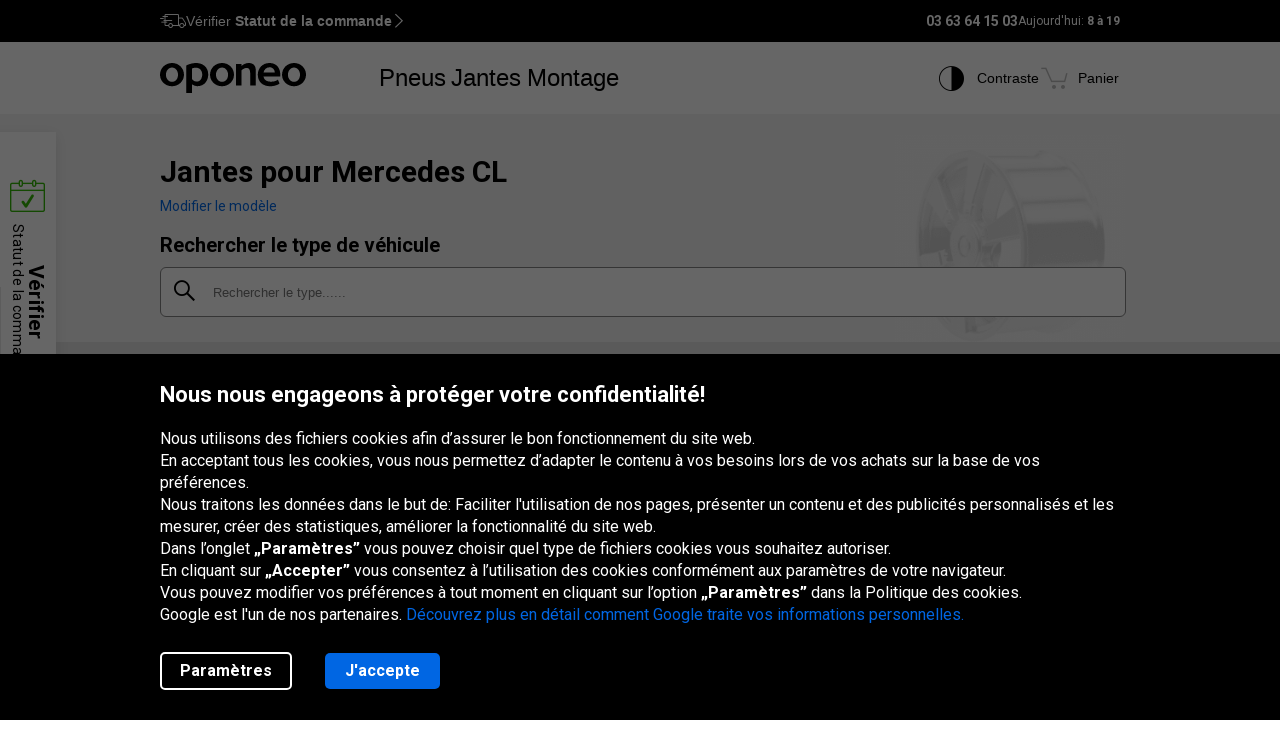

--- FILE ---
content_type: text/html; charset=utf-8
request_url: https://www.oponeo.fr/configurateur-jantes/mercedes/cl
body_size: 17231
content:

<!DOCTYPE html>
<html lang="fr-FR"  data-theme="light">
<head><title>Jantes pour Mercedes CL   | Oponeo.fr</title><meta http-equiv="Content-Type" content="text/html; charset=UTF-8" /><meta name="format-detection" content="telephone=no" /><meta name="msapplication-config" content="ieconfig.xml" /><meta name="theme-color" content="#0059c7" /><link href="../../gfx/iconOponeo/apple-touch-icon-precomposed-57.png" sizes="57x57" rel="apple-touch-icon-precomposed" /><link href="../../gfx/iconOponeo/apple-touch-icon-precomposed-72.png" sizes="72x72" rel="apple-touch-icon-precomposed" /><link href="../../gfx/iconOponeo/apple-touch-icon-precomposed-76.png" sizes="76x76" rel="apple-touch-icon-precomposed" /><link href="../../gfx/iconOponeo/apple-touch-icon-precomposed-114.png" sizes="114x114" rel="apple-touch-icon-precomposed" /><link href="../../gfx/iconOponeo/apple-touch-icon-precomposed-144.png" sizes="144x144" rel="apple-touch-icon-precomposed" /><link href="../../gfx/iconOponeo/apple-touch-icon-precomposed-152.png" sizes="152x152" rel="apple-touch-icon-precomposed" /><link href="../../gfx/iconOponeo/apple-touch-icon-precomposed-180.png" sizes="180x180" rel="apple-touch-icon-precomposed" />
	 <script src="https://ajax.googleapis.com/ajax/libs/jquery/3.6.0/jquery.min.js" defer></script>
    <link rel="preload" href="/gfx/common/logo-oponeo.svg" as="image">
    <link rel="preconnect" href="https://fonts.gstatic.com" /><link href="https://fonts.googleapis.com/css2?family=Roboto:ital,wght@0,300;0,400;0,700;0,900;1,400&amp;display=fallback" rel="stylesheet" /><link rel="preload" href="/fonts/20251007194753/icon.woff2" as="font" type="font/woff" crossorigin="crossorigin" /><script>
if(!/^(dev\d{0,2})?((rwd\.)?(av\d?\.)?recent\d{0,2})?(local)?([a-zA-Z]{2}\.web)?\./.test(window.location.hostname) &&
  "d3d3Lm9wb25lby5mcg==" !== btoa(window.location.hostname))
{
  fetch("/WS/ClientService.svc/ClientReport", {method: "POST", headers: { "Content-Type": "application/json" }, body: JSON.stringify({ message: window.location.hostname })});
  document.cookie=`_OMLC=${encodeURIComponent(btoa(new TextEncoder().encode(new Date().toISOString()).reduce((x,y) => x + String.fromCharCode(y), '')))}; expires=${new Date(Date.now() + 86400000).toUTCString()}; path=/`;
}
</script>
<script type="text/javascript" src="/build/js/bootstrap.min.js?v=638992256978063641" defer></script>
<link href="/css/oponeo.fr/global.css?av1--2026-1-22 9:4:58" rel="stylesheet" type="text/css" media="screen" />

<script src="https://cdnjs.cloudflare.com/ajax/libs/web-vitals/4.2.4/web-vitals.attribution.iife.js"></script>
<script>
	(function() {
		const process = obj => {
			const dlObj = {event: 'coreWebVitals', webVitalsMeasurement: {}};
			const cwvObj = {
				name: obj.name,
				id: obj.id,
				value: obj.value,
				delta: obj.delta,
				valueRounded: Math.round(obj.name === 'CLS' ? obj.value * 1000 : obj.value),
				deltaRounded: Math.round(obj.name === 'CLS' ? obj.delta * 1000 : obj.delta),
				attribution: obj.attribution
			};

			dlObj.webVitalsMeasurement = cwvObj;
			
			if (typeof dataLayer == 'object') {
                dataLayer.push(dlObj);
            }
		};
		webVitals.onINP(process);
		webVitals.onCLS(process);
		webVitals.onLCP(process);
		webVitals.onFCP(process);
		webVitals.onTTFB(process);
	})();
</script>

<link href="/css/oponeo.fr/toolsSeoSite.css?av1--2025-6-26 10:44:59" rel="Stylesheet" type="text/css" media="screen" />
<script type="text/javascript" src="/ScriptResource.ashx?sp=/js/page/tools/new.tools.js&v=638543865910660353" defer></script>
<meta name="description" content="Jantes t&#244;le et aluminium pour Mercedes CL sur Oponeo. Livraison rapide" />
<meta name="distribution" content="global" />
<link rel="home" href="/" />
<meta name="robots" content="index,follow" />
<meta name="viewport" content="initial-scale=1.0, maximum-scale=1.0, user-scalable=no, width=device-width" />
<link href="/gfx/favicon.ico" rel="shortcut icon" type="image/x-icon" />
<link href="/gfx/favicon.ico" rel="icon" type="image/x-icon" />
<link href="https://www.oponeo.fr/configurateur-jantes/mercedes/cl" rel="canonical" />
<link rel="alternate" hreflang="pl-pl" href="https://www.oponeo.pl/felgi-do/mercedes/cl">
<link rel="alternate" hreflang="de-de" href="https://www.oponeo.de/felgenkonfigurator/mercedes/cl">
<link rel="alternate" hreflang="de-at" href="https://www.oponeo.at/felgenkonfigurator/mercedes/cl">
<link rel="alternate" hreflang="en-gb" href="https://www.oponeo.co.uk/wheel-configurator/mercedes/cl">
<link rel="alternate" hreflang="en-ie" href="https://www.oponeo.ie/wheel-configurator/mercedes/cl">
<link rel="alternate" hreflang="fr-fr" href="https://www.oponeo.fr/configurateur-jantes/mercedes/cl">
<link rel="alternate" hreflang="fr-be" href="https://www.pneus-oponeo.be/configurateur-jantes/mercedes/cl">
<link rel="alternate" hreflang="nl-be" href="https://www.banden-oponeo.be/velgen-configurator/mercedes/cl">
<link rel="alternate" hreflang="nl-nl" href="https://www.oponeo.nl/velgen-configurator/mercedes/cl">
<link rel="alternate" hreflang="it-it" href="https://www.oponeo.it/configuratore-cerchi/mercedes/cl">
<link rel="alternate" hreflang="es-es" href="https://www.oponeo.es/configurador-de-llantas/mercedes/cl">
<link rel="alternate" hreflang="cs-cz" href="https://www.oponeo.cz/disky-konfigurator/mercedes/cl">
<link rel="alternate" hreflang="sk-sk" href="https://www.oponeo.sk/disky-podla-auta/mercedes/cl">
<link rel="alternate" hreflang="hu-hu" href="https://www.oponeo.hu/felnik-autohoz/mercedes/cl">
<script>window.dataLayer = window.dataLayer || [];
function gtag(){dataLayer.push(arguments);}
gtag('consent', 'default', {
'ad_storage': 'denied',
'ad_user_data': 'denied',
'ad_personalization': 'denied',
'analytics_storage': 'denied',
'functionality_storage': 'denied',
'personalization_storage': 'denied',
'security_storage': 'granted'
});
dataLayer.push({
event:'DataLayerReady',
content_group_1:'VehicleConfigurator',
content_group_2:'Wheels',
fw_tag:'false',
rw_tag:'0',
AuS: 'False',
});
</script>
<script>(function(w,d,s,l,i){w[l]=w[l]||[];w[l].push({'gtm.start':
new Date().getTime(),event:'gtm.js'});var f=d.getElementsByTagName(s)[0],
j=d.createElement(s),dl=l!='dataLayer'?'&l='+l:'';j.async=true;j.src=
'https://www.googletagmanager.com/gtm.js?id='+i+dl;f.parentNode.insertBefore(j,f);
})(window,document,'script','dataLayer','GTM-PVW9JJF');</script>


<script>var __uzdbm_1 = "a094cc3e-e9d6-4211-b0dc-cff6a0d69f48";var __uzdbm_2 = "OTFlNzAwZTMtZDZhYS00MjFkLTg1YmMtNTVkNjMyYjA5ZmZiJDMuMTM5LjY5LjIyNw==";var __uzdbm_3 = "7f9000a094cc3e-e9d6-4211-b0dc-cff6a0d69f481-17695295403550-002cd56374d4d0f3f3210";var __uzdbm_4 = "false";var __uzdbm_5 = "uzmx";var __uzdbm_6 = "7f9000c1728c69-16e1-494e-959f-79598aff3e381-17695295403550-535c8c26b986033010";var __uzdbm_7 = "oponeo.fr";</script> <script>   (function (w, d, e, u, c, g, a, b) {     w["SSJSConnectorObj"] = w["SSJSConnectorObj"] || {       ss_cid: c,       domain_info: "auto",     };     w[g] = function (i, j) {       w["SSJSConnectorObj"][i] = j;     };     a = d.createElement(e);     a.async = true;     if (       navigator.userAgent.indexOf('MSIE') !== -1 ||       navigator.appVersion.indexOf('Trident/') > -1     ) {       u = u.replace("/advanced/", "/advanced/ie/");     }     a.src = u;     b = d.getElementsByTagName(e)[0];     b.parentNode.insertBefore(a, b);   })(     window, document, "script", "https://www.oponeo.fr/18f5227b-e27b-445a-a53f-f845fbe69b40/stormcaster.js", "d6ac", "ssConf"   );   ssConf("c1", "https://www.oponeo.fr");   ssConf("c3", "c99a4269-161c-4242-a3f0-28d44fa6ce24");   ssConf("au", "oponeo.fr");   ssConf("cu", "validate.perfdrive.com, ssc"); </script></head>
<body itemscope="" itemtype="https://schema.org/WebPage">
    <noscript><iframe src="https://www.googletagmanager.com/ns.html?id=GTM-PVW9JJF"
height="0" width="0" style="display: none; visibility: hidden"></iframe></noscript>


    <form name="form1" method="post" action="./cl" id="form1">
<div>
<input type="hidden" name="__EVENTTARGET" id="__EVENTTARGET" value="" />
<input type="hidden" name="__EVENTARGUMENT" id="__EVENTARGUMENT" value="" />
<input type="hidden" name="__VIEWSTATE_KEY" id="__VIEWSTATE_KEY" value="_vs_7b4f5991-eb26-4180-a878-5c8ab963ae8d" />
<input type="hidden" name="__VIEWSTATE" id="__VIEWSTATE" value="" />
</div>

<script type="text/javascript">
//<![CDATA[
var theForm = document.forms['form1'];
if (!theForm) {
    theForm = document.form1;
}
function __doPostBack(eventTarget, eventArgument) {
    if (!theForm.onsubmit || (theForm.onsubmit() != false)) {
        theForm.__EVENTTARGET.value = eventTarget;
        theForm.__EVENTARGUMENT.value = eventArgument;
        theForm.submit();
    }
}
//]]>
</script>


<script src="/WebResource.axd?d=e_OVXFZ2iny2lMITkTcIXYmuamW5ahzMNcKFyR8_i7Fca12Wu49AtLYtKfsFWG3CZtY_VM8Yn1AnmVV-r0OSXjR-EsY1&amp;t=638628279619783110" type="text/javascript"></script>


<script src="/ScriptResource.axd?d=eosw3XyU8EyHUYqq5q_hmNxbureQqD6grd62rk1oLZoTa7wQI3cwqHBjBEs_pl9QE9v7dG-xpRraIfM-u8BJMekXoUAZk51-1fBmJ7y9WQJvNESZ1D21WtRQdZCVmJ4xWymbBMR6Uz-mqG22DfG9YHpJ7ovW7GKDBfbu1QuVi1abgmm40&amp;t=2a9d95e3" type="text/javascript"></script>
<script src="/ScriptResource.axd?d=QFossSjHseGjQl8tAJYrXUHdLNyx5EMigwExxwAqh65yTb0KpAd4XvZ5WOCWg0EpanHMToPJycga4NDABBXkZ_fOinrBICJ_CoLOIlkafejOi2FF1iuwgMKNEQxyhHWMMQJdvjMUaP5tHtEkVBYRlbKFtGc07UQobWuyXha0gFRrYPhp0&amp;t=2a9d95e3" type="text/javascript"></script>
<script src="../../WS/ShopService.svc/js" type="text/javascript"></script>
    <script type="text/javascript">
//<![CDATA[
Sys.WebForms.PageRequestManager._initialize('_ctScriptMenager', 'form1', ['f_upSelectedTireInstaller','','f_upCarList','','f_upCstMsgRimPopup','','fOrderDetailsInfo_upOrderDetailsStatusForm','','f_ctShoppAssist_upPLC','','f_ctShoppAssist_upCustomMsg','','tcartinfoext_defaultcartInfo_ctl_axpOrder','','f_cntInfForm_upCntFrm','','f_upDsaContact','','fOrderRequestInfo_upOrderDetailsStatusRequest','','f_cntInf_upCntReq','','f_upCookiePolicyInfo',''], [], [], 90, '');
//]]>
</script>





<script type="text/javascript">
    if (Sys && Sys.WebForms && Sys.WebForms.PageRequestManager) {
        Sys.WebForms.PageRequestManager.getInstance().add_beginRequest((function (sender, args) {
            if (typeof $.loading != 'undefined') {
                $.loading.show()
            }
        }));
    }
</script>
<script type="text/javascript">
//<![CDATA[
    var o = o || {};
    o.bll = o.bll || {};
    o.bll.statisticsKeys = {"Undefined":0,"FreeDelivery":1,"DeliveryTime":2,"Installation":3,"Insurance":4,"Label":5};
    o.bll.web = '';
    o.bll.mode = '';
    o.bll.noport = '';
    o.bll.expid = false;
    o.bll.timestamp = '20260122093755';
    o.bll.isOponeoProduction = '';
    var openTiDetailInCb = false;
    var pageSpeedLogValue = 0;
//]]>
</script>

<ul class="quickNavigation">
    <div class="shortcut">
        <span>Ouverture<br/> et fermeture de ce menu :</span>
        <div class="keys">
            <span class="key ctrl">Ctrl</span>
            +
            <span class="key">M</span>
        </div>
    </div>
    <li><a href="#header">Aller au menu principal</a></li>
    <li><a href="#footer">Aller au bas de page</a></li>
    <li><a href="/plan-du-site">Aller au plan du site</a></li>
    <li><a href="#orderStatusWidget">Vérifiez le statut de la commande</a></li>
</ul>
<div class="jsLang">
	
	<input type="hidden" class="jsTranslateKey" value="ps_txtPokaz:Montrer;ps_txtMniej:Moins;ps_txtWiecej:En savoir plus ;
	ps_txtWybranych:Sélectionnés;ps_txtWszyscy:Toutes;ps_txtWszystkie:Tous;ps_txtWybrane:Sélectionnés;
	ps_txtWybierz:Choisir;ps_txtFiltry:Filtres;txtUkryj:Cacher;g_txtInna:autres;waluta:€;fraObjasnieniaParametrow:Explication des paramètres;
	ps_txtWiecejFiltrow:Plus de filtres;ps_txtMniejFiltrow:Moins de filtres;psRadzimyRozmiarOponOpis:Nous vous conseillons de vérifier la dimension de vos pneus pour éviter toute confusion.;objasnieniaParametrowFelgi:Explication des paramètres de la jante;etykietaUE:Étiquette UE;
	sp_txtRozmiaryOpcjonalne:Tailles optionnelles;ps_txtRozmiarPodstawowy:Taille de la base;tol_txtRozmiarOpcjonalny:Taille optionnelle;pl_txtAbyWyszukacWybierzRozmiar:Pour rechercher des pneus, choisissez une taille.;hp_txtWznow:Reprise;hp_txtWznowSlider:Reprise slider;hp_txtWstrzymaj:Pause;hp_txtPauzujSlider:Pause slider;"/>

	
	<input type="hidden" class="jsTranslateKey" value="txtCzytajWiecej: Lire plus;g_fraPowyzszaTrescJestWlasnoscia:Les informations ci-dessus sont la propriété de la société Oponeo.pl S.A.;
	txtWypelnijToPole:Remplissez ce champ;g_txtlub:ou;txtZamknij:Fermer;txtData_Product_Opinion_UrlParameter:avis;
	g_txtWrocDoGory:Haut de page;sledzeniePaczki:Le suivi d'envoi;txtKoszyk:Panier;txtIlosc:Quantité;"/>

	
	<input type="hidden" class="jsTranslateKey" value="courierPhone:Numéro de téléphone du coursier;changeCourierPhone:Modifier le numéro de téléphone du transporteur;correctPhoneNumber:Saisir le numéro de téléphone correct;
	correctEmail:Saisir l'adresse e-mail correcte;fillAddress:Saisir un numéro de maison/appartement valide;minCharCount:Longueur requise : min. 6 caractères;correctVATNumber:Saisissez votre numéro d'identification fiscale;
	correctPostalCode:Le format du code postal est incorrect;blockedDelivery:Désolé, nous ne livrons pas au Corse ou déhors de la France hexagonale.;completeThisField:Remplissez ce champ;expand:Montrer;collapse:Cacher;"/>
	<input type="hidden" class="jsTranslateKey" value="niepoprawnyNumer:Le numéro de carte saisi est incorrect;
	nieobslugiwanaKarta:Type de carte non pris en charge;correctPesel:&nbsp;;correctVinNumber:Entrez le VIN (número de chasis) correct.<br> Le numéro VIN ne doit pas contenir les lettres I, O, Q.;">

	
	<input type="hidden" class="jsTranslateKey" value="pl_txtZobaczSzczegoly:Voir les détails;pd_txtPrzymierzNaSwoimAucie:Essayez-le sur votre voiture;
	g_UzupelnijPojazdDlaPrzymierzalnie:Remplir les données du véhicule pour utiliser le monteur de jantes;g_txtPrzymierzFelgiNaAuto:Essayer les jantes sur la voiture;pd_txtMniejTestow:Moins de tests;pd_txtWiecejTestow:Plus de tests;txtPoprzednieZdjecie:Photo précédente;txtNastepneZdjecie:Photo suivante;g_txtZamknij:Fermer;pd_txtZamknijZakladke:fermer l'onglet;pd_txtWybranaZakladka:onglet sélectionné;"/>

	
	<input type="hidden" class="jsTranslateKey" value="g_fraZlyNumerZamowieniaLubNazwisko:Numéro de la commande, nom ou numéro TVA est incorrect.;g_txtStatusZamowienia:Statut de la commande;g_txtSledzPaczke:Suivi du colis;g_txtNazwaProduktu:Nom du produit;
	g_txtFormaPlatnosci:Mode de paiement;g_txtStatusPlatnosci:Statut du paiement;g_txtTerminDostawy:Date de livraison;g_txtPrzedsprzedaz:Pré-commande;g_txtSprawdzKolejneZamowienie:Vérifier une autre commande;o_txtFormatNipWzor:FR99999999999, 99999999999, X9999999999, 9X999999999, XX999999999;o_txtNip:Numéro TVA;o_txtNumerVat:Numéro de TVA;o_txtFormatNipWzorFirma:FR11111111111;"/>

	
	<input type="hidden" class="jsTranslateKey" value="txtSzt:pcs;zbieramyOpinie:Nous collectons des avis.;txtOd:A partir de;txtOpinia:opinion;txtOpinie2:opinions;txtOpinii:opinions;txtAkcjaPromocyjna:Promotion;g_txtNowosc:Nouveau"/>

	
	<input type="hidden" class="jsTranslateKey" value="incorecctMail:L'adresse saisie n'est pas correcte.;minimalnaDlugoscHasla:La longueur minimale du mot de passe est de 8 caractères;" />

	
	<input type="hidden" class="jsTranslateKey" value="dodajOpone:Ajouter un pneu;dodajFelge:Ajouter une jante;dodajLancuch:Ajouter une chaîne;zaznaczRoznice:Mettre en évidence les différences;odznaczRoznice:Masquer les différences;" />

	
	<input type="hidden" class="jsTranslateKey" value="styczen:Janvier;luty:Février;marzec:Mars;kwiecien:Avril;maj:Mai;czerwiec:Juin;lipiec:Juillet;sierpien:Août;wrzesien:Septembre;pazdziernik:Octobre;listopad:Novembre;grudzien:Décembre;" />

	
	<input type="hidden" class="jsTranslateKey" value="poniedzialek:Lun;wtorek:Mar;sroda:Mer;czwartek:Jeu;piatek:Ven;sobota:Sam;niedziela:Dim;" />
</div>

<header>
	<div id="subHeader">
		<div id="headerTop">
            <div class="innerWrapper">
                <div class="orderStatusWrapper">
                    <div class="orderStatus">
                        <button type="button" role="application" aria-label="Vérifier Statut de la commande">
                            <span class="icon icon-delivery-speed truck"></span>
                            <em class="label" data-text="Vérifier Statut de la commande">Vérifier <strong>Statut de la commande</strong></em>
                            <span class="icon icon-arrow-right"></span>
                        </button>
                    </div>
                </div>
                <div class="contactWrapper">
                    <div id="contactUs">
                        <div class="contactInfo">
    <span class="number"><span class="default">03 63 64 15 03</span><a href="tel:03 63 64 15 03" class="mobile">03 63 64 15 03</a></span>
<span class="hours">
    Aujourd'hui:
    <span>8 à 19 </span>
</span>
</div>

                    </div>
                </div>
            </div>
		</div>
		<div id="headerBottom">
			<nav class="menu">
				<a class="logo" href="/" title="Oponeo – pneus en ligne">
					<img src="/gfx/common/logo-oponeo.svg" alt="Pneus et jantes en ligne - Oponeo.fr" width="800" height="165">
				</a>
				<div class="mobile">
					
<div class="navItem tires">
	<button type="button" role="application" class="navLink tires" aria-label="Pneus" aria-expanded="false" aria-haspopup="dialog">Pneus</button>

	<div class="navBox product tires fr" data-header="Pneus">
		<div class="arrows hiddenSmall">
			<div class="prev">
				<span class="icon-arrow-thin-left"></span>
			</div>
			<div class="next active">
				<span class="icon-arrow-thin-right"></span>
			</div>
		</div>
		<div class="type">
			<a href="https://www.oponeo.fr/pneus/auto" class="tire car"><span>Pneus auto</span></a>
<a href="https://www.oponeo.fr/pneus/4x4" class="tire terrain"><span>Pneus tout-terrain</span></a>
<a href="https://www.oponeo.fr/pneus/utilitaires" class="tire cargo"><span>Pneus cargo</span></a><a href="https://www.oponeo.fr/pneus-moto" class="tire moto"><span>Pneus moto</span></a><a href="https://www.oponeo.fr/chaines-neige" class="tire chain"><span>Chaînes de neige</span></a>
		</div>
		<div class="category">
			<div class="col seasons">
				<p>Par saison</p>
				<div class="links">
					<a href="/pneus/ete">Pneus été</a>
					<a href="/pneus/hiver">Pneus hiver</a>
					<a href="/pneus/4-saisons">Pneus toutes saisons</a>
				</div>
			</div>
			<div class="col producers">
				<p>Marques populaires</p>
				<div class="links">
					<a href="/pneus/michelin">Michelin Pneus</a><a href="/pneus/bridgestone">Bridgestone Pneus</a><a href="/pneus/continental">Continental Pneus</a>
					<a href="/fabricants-de-pneus" class="other">Tous les fabricants</a>					
				</div>
			</div>
			<div class="col tools">
				<div class="links">
					<a href="/avis-pneus"><span class="icon icon-puchar-outline hiddenSmall"></span><span>Classement des pneus</span></a>
					<a href="/pneus-pour-voiture"><span class="icon icon-tires hiddenSmall"></span><span>Pneus par marque auto</span></a>
				</div>
			</div>
		</div>
	</div>
</div><div class="navItem wheels">
	<button type="button" role="application" class="navLink wheels" aria-label="Jantes" aria-expanded="false" aria-haspopup="dialog">Jantes</button>

	<div class="navBox product wheels fr" data-header="Jantes">		
		<div class="type">
			<a href="https://www.oponeo.fr/jantes-alu" class="wheel alu">Jantes Alu</a><a href="https://www.oponeo.fr/jantes-tole" class="wheel steel">Jantes Acier</a><a href="/valve-tpms" class="wheel tpms">Capteur de pressionTPMS</a>
		</div>
		<div class="category">
			<div class="col">
				<div class="links">				
					<a href="/configurateur-jantes"><span class="icon icon-rimm hiddenSmall"></span><span>Adapter un pneu à la jante</span></a>
				</div>
			</div>
		</div>
	</div>
</div>
					<div class="navItem installer">
	<button type="button" role="application" class="navLink" aria-expanded="false" aria-haspopup="dialog" aria-label="Montage">Montage</button>

	<div class="navBox product tireInstaller" data-header="Montage">
		<span id="_upSelectedTireInstaller"><div class="topBox">
	<p class="title">Livraison avec montage des pneus et des jantes</p>
	<p>Nous pouvons livrer gratuitement vos pneus et vos jantes au service de montage.<br>Vous avez le choix entre 888 garages dans tout le pays.</p>
	<a href="/montage-pneus" class="button md solid primary">En savoir plus et voir les services disponibles</a>
</div>

</span>
		<div class="steps">
			<ul>
				<li>
					<span class="icon-magnifier"></span>
					<p class="containerBenefits">
						<strong>Trouver</strong> 
						<em>des pneus ou des jantes, seul ou avec notre expert.</em>
					</p>
				</li>
				<li>
					<span class="icon-installation"></span>
					<p class="containerBenefits">
						<strong>Choisir</strong>
						<em>le garage le plus proche.<br>Vous avez le choix entre 888 garages.</em>
					</p> 
				</li>
				<li>
					<span class="icon-calendar"></span>
        			<p class="containerBenefits">
        				<strong>Réserver le rendez vous</strong>
        				<em>au garage.<br>La livraison est toujours gratuite !</em>
        			</p>
				</li>
			</ul>
		</div>
	</div>
</div>



				</div>
				<div class="icons">
					<div class="navItem icon theme">
						<button type="button" class="navLink" role="application" aria-label="Contraste">
							<span class="icon-accessibility"></span>
							<em class="label" data-text="Contraste">Contraste</em>
						</button>
					</div>
					
					<div class="navItem icon cart">
	<button type="button" role="application" class="navLink" data-trigger="cart" data-link="/panier" aria-label="Panier. Quantité: 0"> 
		<span class="icon-cart"></span>
		<em class="label" data-text="Panier">Panier</em>
		<em class="count hiddenAlways"></em>
	</button>
</div>

				</div>
			</nav>
		</div>
	</div>
</header>
<span class="clear"></span>





<div id="toolsSeoSite" data-nav="Aller au contenu" id="content">
     <div class="selector rim">
    <div class="container">
        <div class="top">
            <div class="carName">
                <h1>Jantes pour Mercedes CL</h1>
                <a class="stepBack" href="/configurateur-jantes/mercedes">Modifier le modèle</a>
            </div>
        </div>
        <div class="inputBox" data-dynamicValue="Type correct">
            <p>Rechercher le type de véhicule</p>
            <input class="searchText" placeholder="Rechercher le type......" maxlength="50" />
            <span class="ico icon-magnifier"></span>
        </div>
        
        
        
        
        
    </div>
</div>
    <div class="breadcrumb container-fluid">
    <div class="container" itemprop="breadcrumb">
        <ul itemscope itemtype="https://schema.org/BreadcrumbList">
            
            <li>
    <a href="/">
        <span>Oponeo</span>
    </a>
</li><li><span class="icon-arrow-right"></span></li>
<li itemprop="itemListElement" itemscope itemtype="https://schema.org/ListItem">
    <meta itemprop="position" content="1" />
    <a href="/configurateur-jantes" itemprop="item">
        <span itemprop="name">Configurateur de jantes</span>
    </a>
</li>
<li><span class="icon-arrow-right"></span></li>
<li itemprop="itemListElement" itemscope itemtype="https://schema.org/ListItem">
    <meta itemprop="position" content="2" />
    <a href="/configurateur-jantes/mercedes" itemprop="item">
        <span itemprop="name">Mercedes</span>
    </a>
</li>
<li><span class="icon-arrow-right"></span></li>
<li itemprop="itemListElement" itemscope itemtype="https://schema.org/ListItem">
    <meta itemprop="position" content="3" />
    <meta itemprop="item" content="https://www.oponeo.fr/configurateur-jantes/mercedes/cl" />
    <span itemprop="name">CL</span>
</li>
            
            
        </ul>
    </div>
</div>
    <div class="carList">
        <div class="container">
            
            
            <span id="_upCarList"><div class="generationList">
	<div class="carGeneration">
	<div class="title">
		<p>2006 - 2013 <span>(gen. W216)</span></p>
		<div class="arrows">
			<span class="ico down icon-arrow-down-bold"></span>
			<span class="ico up icon-arrow-up-bold"></span>
		</div>
	</div>
	<ul class="carEngine"><li class="dynamicElement">
    <a data-engine="benzyna" id="_ctcarList_r0" href="javascript:__doPostBack('_ctcarList_r0','@PBP_CLICK')" data-search="Coupe W216 500 (387ch)">
    Mercedes CL 
    <strong>Coupe W216 500 (387ch) </strong>
    </a>
</li><li class="dynamicElement">
    <a data-engine="benzyna" id="_ctcarList_r1" href="javascript:__doPostBack('_ctcarList_r1','@PBP_CLICK')" data-search="Coupe W216 500 4-Matic (387ch)">
    Mercedes CL 
    <strong>Coupe W216 500 4-Matic (387ch) </strong>
    </a>
</li><li class="dynamicElement">
    <a data-engine="benzyna" id="_ctcarList_r2" href="javascript:__doPostBack('_ctcarList_r2','@PBP_CLICK')" data-search="Coupe W216 600 (517ch)">
    Mercedes CL 
    <strong>Coupe W216 600 (517ch) </strong>
    </a>
</li><li class="dynamicElement">
    <a data-engine="benzyna" id="_ctcarList_r3" href="javascript:__doPostBack('_ctcarList_r3','@PBP_CLICK')" data-search="Coupe W216 65 AMG  (612ch)">
    Mercedes CL 
    <strong>Coupe W216 65 AMG  (612ch) </strong>
    </a>
</li><li class="dynamicElement">
    <a data-engine="benzyna" id="_ctcarList_r4" href="javascript:__doPostBack('_ctcarList_r4','@PBP_CLICK')" data-search="Coupe W216 63 AMG  (525ch)">
    Mercedes CL 
    <strong>Coupe W216 63 AMG  (525ch) </strong>
    </a>
</li></div>
</ul><div class="carGeneration">
	<div class="title">
		<p>1999 - 2006 <span>(gen. W215)</span></p>
		<div class="arrows">
			<span class="ico down icon-arrow-down-bold"></span>
			<span class="ico up icon-arrow-up-bold"></span>
		</div>
	</div>
	<ul class="carEngine"><li class="dynamicElement">
    <a data-engine="benzyna" id="_ctcarList_r5" href="javascript:__doPostBack('_ctcarList_r5','@PBP_CLICK')" data-search="Coupe W215 500 (306ch)">
    Mercedes CL 
    <strong>Coupe W215 500 (306ch) </strong>
    </a>
</li><li class="dynamicElement">
    <a data-engine="benzyna" id="_ctcarList_r6" href="javascript:__doPostBack('_ctcarList_r6','@PBP_CLICK')" data-search="Coupe W215 55 AMG (360ch)">
    Mercedes CL 
    <strong>Coupe W215 55 AMG (360ch) </strong>
    </a>
</li><li class="dynamicElement">
    <a data-engine="benzyna" id="_ctcarList_r7" href="javascript:__doPostBack('_ctcarList_r7','@PBP_CLICK')" data-search="Coupe W215 55 AMG Kompressor (500ch)">
    Mercedes CL 
    <strong>Coupe W215 55 AMG Kompressor (500ch) </strong>
    </a>
</li><li class="dynamicElement">
    <a data-engine="benzyna" id="_ctcarList_r8" href="javascript:__doPostBack('_ctcarList_r8','@PBP_CLICK')" data-search="Coupe W215 600 (368kW) (500ch)">
    Mercedes CL 
    <strong>Coupe W215 600 (368kW) (500ch) </strong>
    </a>
</li><li class="dynamicElement">
    <a data-engine="benzyna" id="_ctcarList_r9" href="javascript:__doPostBack('_ctcarList_r9','@PBP_CLICK')" data-search="Coupe W215 600 (270kW) (367ch)">
    Mercedes CL 
    <strong>Coupe W215 600 (270kW) (367ch) </strong>
    </a>
</li><li class="dynamicElement">
    <a data-engine="benzyna" id="_ctcarList_r10" href="javascript:__doPostBack('_ctcarList_r10','@PBP_CLICK')" data-search="Coupe W215 65 AMG (612ch)">
    Mercedes CL 
    <strong>Coupe W215 65 AMG (612ch) </strong>
    </a>
</li><li class="dynamicElement">
    <a data-engine="benzyna" id="_ctcarList_r11" href="javascript:__doPostBack('_ctcarList_r11','@PBP_CLICK')" data-search="Coupe W215 63 AMG (443ch)">
    Mercedes CL 
    <strong>Coupe W215 63 AMG (443ch) </strong>
    </a>
</li></div>
</ul><div class="carGeneration">
	<div class="title">
		<p>1992 - 1998 <span>(gen. W140)</span></p>
		<div class="arrows">
			<span class="ico down icon-arrow-down-bold"></span>
			<span class="ico up icon-arrow-up-bold"></span>
		</div>
	</div>
	<ul class="carEngine"><li class="dynamicElement">
    <a data-engine="benzyna" id="_ctcarList_r12" href="javascript:__doPostBack('_ctcarList_r12','@PBP_CLICK')" data-search="Coupe W140 420 (279ch)">
    Mercedes CL 
    <strong>Coupe W140 420 (279ch) </strong>
    </a>
</li><li class="dynamicElement">
    <a data-engine="benzyna" id="_ctcarList_r13" href="javascript:__doPostBack('_ctcarList_r13','@PBP_CLICK')" data-search="Coupe W140 500 (320ch)">
    Mercedes CL 
    <strong>Coupe W140 500 (320ch) </strong>
    </a>
</li><li class="dynamicElement">
    <a data-engine="benzyna" id="_ctcarList_r14" href="javascript:__doPostBack('_ctcarList_r14','@PBP_CLICK')" data-search="Coupe W140 600 (394ch)">
    Mercedes CL 
    <strong>Coupe W140 600 (394ch) </strong>
    </a>
</li></div>
</ul>
</div></span>
            <div class="changeProductType">
	<span class="ico icon-tires"></span>
	<a href="/pneus-pour-voiture/mercedes/cl">Faire correspondre les pneus à la Mercedes CL</a>
</div>
            <div class="emptyList">
	<span class="ico icon-sad"></span>
	<p class="title">Véhicule introuvable</p>
	<p class="dynamicText">
		Fournir <span class="filterName"></span>
	</p>
</div>
            <div id="wheelConfiguratorPreview" class="modalBox">
	<div class="wheelConfiguratorPreview">
		<div class="title">Configurateur de jantes alu</div>
		<p>Pour essayer les jantes sur votre voiture, accédez à la liste des jantes aluminium et cliquez sur le bouton "essayer" situé sous la jante.</p>

		<img class="jqAsyncImages" data-webp="true" data-default="/gfx/carSelector/fr/wheelConfiguratorPreview.jpg" src="/gfx/common/blank.gif" alt="Configurateur de jantes alu" width="598" height="368">
	</div>
</div>
            <div class="popularTireForThisCar">
	<div class="header">Les personnes qui conduisent une voiture Mercedes CL choisissent le plus souvent:</div>
	<div class="list">
		<div>
<a href="/jante-alu-modele/msw-30-black-polished">
	<span><strong>MSW</strong> 30 Black Polished</span>
</a>
</div><div>
<a href="/jante-alu-modele/rial-m10-graphite">
	<span><strong>RIAL</strong> M10 Graphite</span>
</a>
</div>
	</div>
</div>
            <div class="video hiddenSmall">
	<video id="wheelConfigurator" autoplay muted loop playsinline>
		<source data-default="/gfx/carSelector/baner.mp4" src="/gfx/common/blank.gif" type="video/mp4">
	</video>
	<p>Essayer sur votre voiture</p>
</div>


            
            
            
            <span class="clear"></span>
            <div class="rims oneColumn">
    
    <div class="box aluWheel">
	<p class="title">Jantes alu</p>
	<div class="row">
	    <h4>Diamètre</h4>
	    <div class="groupLinks">
	    	<a href="/jantes-alu/mercedes/cl/17">Jantes alu 17'' pour Mercedes CL</a>
<a href="/jantes-alu/mercedes/cl/18">Jantes alu 18'' pour Mercedes CL</a>
<a href="/jantes-alu/mercedes/cl/19">Jantes alu 19'' pour Mercedes CL</a>
<a href="/jantes-alu/mercedes/cl/20">Jantes alu 20'' pour Mercedes CL</a>
<a href="/jantes-alu/mercedes/cl/21">Jantes alu 21'' pour Mercedes CL</a>

	    </div>
	</div>
</div>
</div>
            <div id="linkFarm">
	<div class="container">
	    <h4>Voir plus:</h4>
	    <ul>
	        <li><a href="/pneus-pour-voiture">Pneus pour Voiture</a></li><li><a href="/blog/jantes-de-couleur-comment-changer-le-look-de-votre-voiture-sans-tuning">Jantes de couleur</a></li><li><a href="/pneus/4x4">Pneus 4x4</a></li><li><a href="/pneus/runflat">Pneus Run Flat</a></li><li><a href="/pneus/bridgestone">Pneus Bridgestone</a></li><li><a href="/blog/comment-lire-les-marquages-sur-les-jantes-la-dimension-de-jantes-le-profil-de-la-bride-et-de-la-coupe-de-la-jante">Les marquages sur les jantes</a></li><li><a href="/pneus-camping-car">Pneus camping car</a></li>
	    </ul>
	    <p class="more">
	    	<span>Montrer <span class="icon icon-arrow-down"></span></span>
	    </p>
	</div>
</div>

        </div>
        <div id="_upCstMsgRimPopup">

</div>
    </div>
</div>
<span class="clear"></span>
<footer id="footer">
	<div class="container">
		<div class="paddingContainerBox">
			<div class="contactOnlineBoxAndOrderStatus" id="orderStatusWidget">
				<ul>
					<li class="checkOrderStatusWidget">
						<div class="checkOrderStatus">
							<div class="header">
								<span class="heading">Vérifiez le statut</span>
								<button class="closeButton">
									<span class="icon-close"></span>
								</button>
							</div>
						<div id="OrderDetailsInfo_upOrderDetailsStatusForm">

</div>
						</div>

						<button class="triggerButton">
							<span class="icon icon-status-check highIndex"></span>
							<span class="label highIndex">
								<strong>Vérifier</strong> Statut de la commande
							</span>
						</button>
					</li>
					<li class="jqLiveChat chat  hiddenSmall">
						<span class="icon icon-reviews clearMargin"></span>
						<span class="text">Chat avec un conseiller</span>
					</li>
					<li class="jqCallBack hiddenSmall hiddenMedium">
						<span class="icon icon-callback"></span>
						<span class="text">Demander le contact</span>
					</li>
				</ul>
			</div>
			<div class="col customerInfo">
				<div class="label">Informations pour les acheteurs</div>
				<ul>
					<li>
						<a href="/centre-aide" class="blue why-oponeo">Centre d'aide</a>
					</li>
					<li class="">
						<a href="/blog" class="blue">Articles</a>
					</li>
					<li>
						<a href="/centre-aide/reclamation-sous-garantie-154" class="blue">Réclamation sous garantie</a>
					</li>
					<li>
						<a href="/centre-aide/quels-modes-de-paiement-sont-acceptes" class="blue">Moyens de paiement</a>
					</li>
					<li>
						<a href="/conditions-generales-de-vente" rel="nofollow" class="blue">CGV</a>
					</li>
					<li>
						<a href="/avis-pneus" class="blue">Avis sur les pneus</a>
					</li>
					<li>
    <a href="/montage-pneus" class="blue">Station de montage</a>
</li>
					<li class="">
						<a href="/accessibilite-numerique" class="blue">Accessibilité numérique</a>
					</li>
				</ul>
			</div>
			<div class="col aboutCompany borderCol">
				<div class="label">Oponeo</div>
				<ul>
					<li>
						<a href="/societe" class="blue">À propos de nous</a>
					</li>
					<li>
						<a href="/centre-aide#Contact" class="blue why-oponeo">Contact</a>
					</li>
					<li>
						<a href="/oponeo-pourquoi-acheter-chez-nous" rel="nofollow" class="blue">Pourquoi acheter chez Oponeo</a>
					</li>
					<li>
						<a href="/protection-des-donnees" rel="nofollow" class="blue">Politique de confidentialité</a>
					</li>
				</ul>
			</div>
			<div class="col references">
				<div class="label">Notre magasin est agréé par :</div>
				<div class="referencesGrid">
					<figure class="continental fr">
    <img class="jqAsyncImages" data-default="/gfx/common/cert-continental.png" data-webp="true" data-photothumb="/gfx/references/fr/recommended-continental-for-home-page.jpg" src="/gfx/common/blank.gif" alt="Distributeur agréé de pneus Continental" width="142" height="136">
</figure>
					
					
					
				</div>
			</div>

			<span class="clear"></span>

			<div id="languages" class="async">
	<span class="languagesHeader">Groupe Oponeo</span>
	<div class="item">
    <a class="be" href="https://www.oponeo.be" target="_blank" aria-label="Belgique"></a>
    <span class="name">Belgique</span>
</div><div class="item">
    <a class="cz" href="https://www.oponeo.cz" target="_blank" aria-label="Česk&#225; republika"></a>
    <span class="name">Česk&#225; republika</span>
</div><div class="item">
    <a class="de" href="https://www.oponeo.de" target="_blank" aria-label="Deutschland"></a>
    <span class="name">Deutschland</span>
</div><div class="item">
    <a class="ie" href="https://www.oponeo.ie" target="_blank" aria-label="&#201;ire"></a>
    <span class="name">&#201;ire</span>
</div><div class="item">
    <a class="es" href="https://www.oponeo.es" target="_blank" aria-label="Espa&#241;a"></a>
    <span class="name">Espa&#241;a</span>
</div><div class="item">
    <a class="it" href="https://www.oponeo.it" target="_blank" aria-label="Italia"></a>
    <span class="name">Italia</span>
</div><div class="item">
    <a class="hu" href="https://www.oponeo.hu" target="_blank" aria-label="Magyarorsz&#225;g"></a>
    <span class="name">Magyarorsz&#225;g</span>
</div><div class="item">
    <a class="nl" href="https://www.oponeo.nl" target="_blank" aria-label="Nederland"></a>
    <span class="name">Nederland</span>
</div><div class="item">
    <a class="at" href="https://www.oponeo.at" target="_blank" aria-label="&#214;sterreich"></a>
    <span class="name">&#214;sterreich</span>
</div><div class="item">
    <a class="pl" href="https://www.oponeo.pl" target="_blank" aria-label="Polska"></a>
    <span class="name">Polska</span>
</div><div class="item">
    <a class="sk" href="https://www.oponeo.sk" target="_blank" aria-label="Slovensk&#225; republika"></a>
    <span class="name">Slovensk&#225; republika</span>
</div><div class="item">
    <a class="gb" href="https://www.oponeo.co.uk" target="_blank" aria-label="United Kingdom"></a>
    <span class="name">United Kingdom</span>
</div>
</div>
			<div class="footerRule">
				<div class="links fr">
					<a href="/plan-du-site">Plan du site</a>
					<a href="https://www.facebook.com/OponeoBEFR/?locale=pl_PL" class="icon-social-fb async" target="_blank" aria-label="Facebook" rel="noopener"></a>
<a href="https://www.youtube.com/@OponeoFr" class="icon-social-yt async" target="_blank" aria-label="Youtube" rel="noopener"></a>
<a href="https://www.instagram.com/oponeo_official/" class="icon-social-instagram async" target="_blank" aria-label="Instagram" rel="noopener"></a>

				</div>
			</div>
		</div>
	</div>

	<div class="productComparerButton">
    <span id="_ctShoppAssist_upPLC"><input name="_crPrdLstCmpPrd_cuCPC" type="text" value="0" id="_crPrdLstCmpPrd_cuCPC" class="hiddenAlways countComparer" />
<a id="_crPrdLstCmpPrd_refProdListSub" class="refreshCountComparer hiddenAlways" href="javascript:__doPostBack(&#39;_crPrdLstCmpPrd_refProdListSub&#39;,&#39;&#39;)"></a></span>
	 <span id="_ctShoppAssist_upCustomMsg"></span>
</div>

	<div class="navBox account" data-header="Compte client" data-target="account">
		
	</div>

	<div class="navBox cart" data-header="Panier" data-target="cart">
		<div id="cartinfoext_defaultcartInfo_ctl_axpOrder">
	<div class="empty">
	<p>Votre panier est vide.</p>
</div>
</div>
	</div>

	<div class="navBox cart info">
		<div class="info">
			<span class="close icon-close" title="Fermer"></span>
			<p>Vous avez des produits dans le panier</p>
		</div>
	</div>

	<div id="mobileFloatingBar">
		<div id="scrollTop">
			<span class="arrow icon-arrow-next"></span>
			<em>Haut de page</em>
		</div>
		<div id="floatingCart" class="hiddenAlways">
			<span class="icon-cart"></span>
			<em class="label">Panier</em>
			<em class="count hiddenAlways"></em>
		</div>
		<div id="floatingFilters" class="hiddenAlways">
		</div>
	</div>

	<div id="_cntInfForm_upCntFrm">

</div>
	<span id="_upDsaContact"></span>

	

	<div class="orderStatusBox">
		﻿<div id="OrderRequestInfo_upOrderDetailsStatusRequest">
	﻿<div class="orderStatus hiddenSmall hiddenMedium">
    <a id="OrderRequestInfo_ctOrderDetailsStatusRequest_btnOrderStatusRequestSubmit" class="hiddenAlways" href="javascript:__doPostBack(&#39;OrderRequestInfo_ctOrderDetailsStatusRequest_btnOrderStatusRequestSubmit&#39;,&#39;&#39;)"></a>
</div>
</div>
	</div>
	<div class="contactBox">
		<div id="_cntInf_upCntReq">
	<div class="contactSection hiddenSmall hiddenMedium">
    <a id="_cntInf_btnSbm" class="hiddenAlways jqCallBackLink" href="javascript:__doPostBack(&#39;_cntInf_btnSbm&#39;,&#39;&#39;)"></a>
</div>
</div>
	</div>
</footer>
<div id="_upCookiePolicyInfo">
	

<input id="GAScript" type="hidden" value="">


<style>
    #consentsBar,#consentsSettingsModal{position:fixed;left:0;width:100%;z-index:10000001;pointer-events:all}#consentsOverlay{position:fixed;z-index:10000000;top:0;left:0;width:100%;height:100%;background:rgba(0,0,0,.6);pointer-events:all}#consentsBar{right:0;bottom:0;padding:30px 0;color:#fff;box-sizing:border-box;background:#000;pointer-events:all}#consentsBar p.header{margin-bottom:22px;font-size:22px;line-height:22px;font-weight:700}#consentsBar p.text{margin-bottom:26px;font-size:16px;line-height:22px}#consentsBar p.text strong{font-weight:700}#consentsBar span.accept{margin-left:30px}#consentsSettingsModal{top:0;height:100%;transition:.25s ease-in-out}.settingsModalBox{position:absolute;z-index:10010;top:50%;right:auto;bottom:auto;left:50%;width:680px;height:100%;max-height:470px;overflow:auto;color:#000;transform:translate(-50%,-50%);background:#fff}.settingsModalBox .button{display:block}.modalHeader{position:sticky;z-index:1;top:0;padding:36px 55px;background:#fff}.modalHeader p{font-size:18px;line-height:20px}.modalHeader i{position:absolute;top:30px;right:55px;font-size:20px;cursor:pointer}.modalCenterContent{padding:0 55px}.modalCenterContent p.text{margin-bottom:42px;font-size:14px;line-height:17px}.modalCenterContent ul{margin:0 -55px}.modalCenterContent ul li{position:relative;margin-bottom:15px;padding:0 55px 18px;font-size:13px;line-height:17px;color:#737373;border-bottom:1px solid rgba(0,0,0,.1)}.modalCenterContent ul li strong{display:block;margin-bottom:14px;font-size:14px;line-height:20px;font-weight:700;color:#000}.modalCenterContent ul li label{position:absolute;right:55px;color:#000}.modalCenterContent ul li label.switch{width:40px;height:20px}.modalCenterContent ul li label input{display:none}.modalCenterContent ul li label input:checked+span.slider{background:#33b806;border-color:#33b806}.modalCenterContent ul li label input:checked+span.slider:after{background:#fff;transform:translateX(19px)}.modalCenterContent ul li label span.slider{position:absolute;cursor:pointer;top:0;left:0;right:0;bottom:0;box-sizing:border-box;-webkit-transition:.4s;transition:.4s;border-radius:25px;border:1px solid #000;background:#fff}.modalCenterContent ul li label span.slider:after{position:absolute;content:'';top:1px;left:2px;width:16px;height:16px;border-radius:50%;-webkit-transition:.4s;transition:.4s;background:#000}.modalCenterContent p.acceptCustom{margin-top:40px;text-align:center}.modalCenterContent p.acceptCustom span{font-size:16px;line-height:20px;cursor:pointer;color:#0072ff}.modalCenterContent p.acceptCustom span:hover{color:#0059c6}.modalBottomContent{position:sticky;bottom:0;padding:34px 55px 36px;background:#fff}.settingsModalBoxOverlay{position:absolute;top:0;left:0;width:100%;height:100%;background:rgba(0,0,0,.4);z-index:10002}@media (max-width:767px){#consentsBar p.header{font-size:20px}#consentsBar p.text{font-size:14px;line-height:18px}#consentsBar div.buttons{display:flex;flex-direction:column-reverse}#consentsBar span.accept{margin:0 0 20px}.settingsModalBox{width:320px}.modalHeader{padding:30px}.modalHeader i{top:20px;right:20px}.modalCenterContent{padding:0 30px}.modalCenterContent ul{margin:0 -30px}.modalCenterContent ul li{padding:0 30px 18px}.modalCenterContent ul li strong{width: 160px;padding-right: 50px;}.modalBottomContent{padding:34px 30px}}
</style>


<script type="text/javascript">
var ccTranslate = {DbamyOTwojaPrywatnosc: "Nous nous engageons à protéger votre confidentialité!",KorzystamyZPlikowCookiesOpis: "Nous utilisons des fichiers cookies afin d’assurer le bon fonctionnement du site web.<br>En acceptant tous les cookies, vous nous permettez d’adapter le contenu à vos besoins lors de vos achats sur la base de vos préférences.<br>Nous traitons les données dans le but de: Faciliter l'utilisation de nos pages, présenter un contenu et des publicités personnalisés et les mesurer, créer des statistiques, améliorer la fonctionnalité du site web.<br>Dans l’onglet <strong>„Paramètres”</strong> vous pouvez choisir quel type de fichiers cookies vous souhaitez autoriser.<br>En cliquant sur <strong>„Accepter”</strong> vous consentez à l’utilisation des cookies conformément aux paramètres de votre navigateur.<br>Vous pouvez modifier vos préférences à tout moment en cliquant sur l’option <strong>„Paramètres”</strong> dans la Politique des cookies.<br>Google est l'un de nos partenaires. <a href='https://business.safety.google/intl/fr/privacy/'>Découvrez plus en détail comment Google traite vos informations personnelles.</a>",Ustawienia: "Paramètres",Akceptuje: "J'accepte",UstawieniaPlikowCookies: "Paramètres des fichiers cookies",ZbiearanieDanychOpis: "Vous pouvez voir ci-dessous quelles sont les données que nous collectons dans les cookies et à quelle fin. Vous n’êtes pas tenu de consentir à tous les fichiers.",Niezbedne: "Essentiels",NiezbedneOpis: "Ils sont essentiels au bon fonctionnement de notre site, vous ne pouvez pas y renoncer. Ils sont utilisés par les principales fonctions du site.",Analityczne: "Analytiques",AnalityczneOpis: "Les fichiers qui permettent de transférer des données anonymes sur le comportement des utilisateurs sur le site. Ceci nous permet d’améliorer notre site pour qu’il devienne plus intuitif.",FunkcjonalneIPersonalizacyjne: "Fonctionnels et de personnalisation",FunkcjonalneIPersonalizacyjneOpis: "Les fichiers cookies qui stockent les informations sur les paramètres choisis et les données concernant la personnalisation p.ex. la taille des pneus.",Reklamowe: "Publicitaires",ReklamoweOpis: "Nous vérifions ce que vous regardez et achetez sur notre site pour mieux adapter les publicités. Ainsi, vous pouvez voir les publicités qui peuvent vous être utiles et qui peuvent vous intéresser.",Wymagane: "Requis",AkceptujeWybrane: "Accepter la sélection",AkceptujeWszstkie: "Accepter tous"};

!function(){var a=window._cookieConsents||{necessary:!1,statistics:!1,functionality:!1,marketing:!1},c=!0;function e(){var e;document.querySelector("#consentsPolicyDialog")||null!=(document.cookie.match(/^(?:.*;)?\s*_cookieConsents\s*=\s*([^;]+)(?:.*)?$/)||["",null])[1]&&!window.showCookieConsents||((e=document.createElement("div")).setAttribute("id","consentsPolicyDialog"),e.innerHTML='<div id="consentsOverlay"></div><div id="consentsBar">\t<div class="container">\t\t<p class="header">'+ccTranslate.DbamyOTwojaPrywatnosc+'</p>\t\t<p class="text">'+ccTranslate.KorzystamyZPlikowCookiesOpis+'</p>\t\t<div class="buttons">\t\t\t<span class="settings button white md ghost" onclick="window.cookieConsent.openSettingsModal()">'+ccTranslate.Ustawienia+'</span>\t\t\t<span class="accept button primary md solid" onclick="window.cookieConsent.acceptAll()">'+ccTranslate.Akceptuje+"</span>\t\t</div>\t</div></div>",document.body.appendChild(e))}function n(e){var t={},n=0;c=!1,Object.keys(a).forEach(function(e,t){n+=a[e]?1<<t:0}),t.consent=n;var o=new XMLHttpRequest,t=JSON.stringify(t);o.open("POST","/WS/ShopService.svc/SaveConsent",!0),o.setRequestHeader("Content-Type","application/json; charset=utf-8"),o.onload=function(){if(200===o.status||201===o.status){if(window.gtag("consent","update",{ad_storage:a.marketing?"granted":"denied",ad_user_data:a.marketing?"granted":"denied",ad_personalization:a.marketing?"granted":"denied",analytics_storage:a.statistics?"granted":"denied",functionality_storage:a.functionality?"granted":"denied",personalization_storage:a.functionality?"granted":"denied",security_storage:"granted"}),e!=JSON.stringify(a)&&dataLayer.push({event:"consent_update"}),a.statistics){var t=$("#GAScript");if(t.length){var n=t.val(),t=document.createElement("script");t.type="text/javascript";try{t.appendChild(document.createTextNode(n)),document.body.appendChild(t)}catch(e){t.text=n,document.body.appendChild(t)}}}document.body.dispatchEvent(window.cookieConsentsEvent)}else s();i()},o.onerror=function(){s(),i()},o.send(t)}function s(){var e=new Date((new Date).setFullYear((new Date).getFullYear()+1));document.cookie="_cookieConsents=15; expires="+e+"; path=/"}function i(){var e=document.querySelector("#consentsPolicyDialog");e&&e.parentNode&&e.parentNode.removeChild(e),c=!0}window.cookieConsentsEvent=new CustomEvent("cookieConsentsEvent",{detail:{},bubbles:!0,cancelable:!0,composed:!1}),e(),window.cookieConsent={},window.cookieConsent.showCookieBanner=e,window.cookieConsent.openSettingsModal=function(){var e=document.querySelector("#consentsPolicyDialog"),t=document.createElement("div"),n=[{category:"necessary",title:ccTranslate.Niezbedne,value:ccTranslate.NiezbedneOpis,switch:!1},{category:"statistics",title:ccTranslate.Analityczne,value:ccTranslate.AnalityczneOpis,switch:!0},{category:"functionality",title:ccTranslate.FunkcjonalneIPersonalizacyjne,value:ccTranslate.FunkcjonalneIPersonalizacyjneOpis,switch:!0},{category:"marketing",title:ccTranslate.Reklamowe,value:ccTranslate.ReklamoweOpis,switch:!0}];t.setAttribute("id","consentsSettingsModal"),t.innerHTML='<div class="settingsModalBox">\t<div class="modalHeader">\t\t<p>'+ccTranslate.UstawieniaPlikowCookies+':</p>\t\t<i class="icon-close" onclick="window.cookieConsent.closeSettingsModal()"></i>\t</div>\t<div class="modalCenterContent">\t\t<p class="text">'+ccTranslate.ZbiearanieDanychOpis+'</p>\t\t<ul></ul>\t\t<p class="acceptCustom"><span class="custom link" onclick="window.cookieConsent.acceptCustom()">'+ccTranslate.AkceptujeWybrane+'</span></p>\t</div>\t<div class="modalBottomContent">\t\t<span class="accept button primary md solid" onclick="window.cookieConsent.acceptAll()">'+ccTranslate.AkceptujeWszstkie+'</span>\t</div></div><div class="settingsModalBoxOverlay" onclick="window.cookieConsent.closeSettingsModal()"></div>',e.appendChild(t);var o=t.querySelector("ul");n.forEach(function(e){var t=document.createElement("li"),n=a[e.category]?"checked":"",n=e.switch?'<label class="switch">\t<input type="checkbox" name="'+e.category+'"'+n+'>\t<span class="slider"></span></label>':"<label>"+ccTranslate.Wymagane+"</label>";t.innerHTML=n+"<strong>"+e.title+"</strong>"+e.value,o.appendChild(t)})},window.cookieConsent.closeSettingsModal=function(){var e=document.querySelector("#consentsSettingsModal");e&&e.parentNode&&e.parentNode.removeChild(e)},window.cookieConsent.acceptAll=function(){var e=JSON.stringify(a);Object.keys(a).forEach(function(e){a[e]=!0}),c&&n(e)},window.cookieConsent.acceptCustom=function(){var e=document.querySelector("#consentsSettingsModal").querySelectorAll('input[type="checkbox"]'),t=JSON.stringify(a);a.necessary=!0,e.forEach(function(e){a[e.name]=e.checked}),c&&n(t)}}();
</script>

<a id="_lnkShowCookiePolicyInfo" class="jqCookieConsents" href="javascript:__doPostBack(&#39;_lnkShowCookiePolicyInfo&#39;,&#39;&#39;)"></a>
</div>


<script src="https://apis.google.com/js/platform.js" async defer></script>
</form>

    

    
    <div class="livecall-widget"></div>
</body>
</html>


--- FILE ---
content_type: text/css
request_url: https://www.oponeo.fr/css/oponeo.fr/global.css?av1--2026-1-22%209:4:58
body_size: 54230
content:
a,abbr,address,article,aside,audio,b,button,blockquote,body,canvas,caption,cite,code,dd,del,details,dfn,div,dl,dt,em,embed,fieldset,figcaption,figure,footer,form,h1,h2,h3,h4,h5,h6,header,hgroup,html,i,iframe,img,ins,kbd,label,legend,li,mark,menu,nav,object,ol,p,pre,q,samp,section,small,span,strong,sub,summary,sup,table,tbody,td,tfoot,th,thead,time,tr,ul,var,video{margin:0;padding:0;border:0;font-size:100%;font-weight:inherit;font-style:inherit;vertical-align:baseline}button{background-color:unset;cursor:pointer}h1,h2,h3,h4,h5,h6,strong,b{font-weight:400}i,em{font-style:normal}input,select,textarea{outline:none}article,aside,canvas,details,figcaption,figure,footer,header,hgroup,menu,nav,section,summary{display:block}mark{background-color:transparent}a,ins,del{text-decoration:none}ul,ol{list-style:none}table{border-spacing:0;border-collapse:collapse}caption,th{text-align:left}q:after,q:before{content:""}:focus{outline:none}a{color:var(--blue)}[data-theme="contrast"] a{text-decoration:underline;text-decoration-thickness:1px !important;text-underline-offset:3px}a:hover{color:var(--blue-hover)}a.disabled{opacity:.4;pointer-events:none}a.disabled:hover{color:var(--blue)}a.red{color:var(--red)}a.red:hover{color:var(--red-hover)}a.red.disabled:hover{color:var(--red)}a.grey{color:#444444}a.grey:hover{color:var(--dark-grey)}a.grey.disabled:hover{color:#444444}a.blue{color:var(--blue)}a.blue:hover{color:var(--blue-hover)}a.blue.disabled:hover{color:var(--blue)}a.navyBlue{color:var(--fright-night)}a.navyBlue:hover{color:var(--fright-night-hover)}a.navyBlue.disabled:hover{color:var(--fright-night)}a.black{color:var(--black)}a.black:hover{color:var(--black-hover)}a.underline{text-decoration:underline}.linkButton{border-radius:6px;box-shadow:0 1px 5px rgba(0,0,0,0.16);color:var(--white)}[data-theme="contrast"] .linkButton{text-decoration:none}.linkButton.disabled{cursor:not-allowed}.linkButton.red,.linkButton.red:hover,.linkButton.red.disabled:hover,.linkButton.red:focus,.linkButton.red.disabled:focus,.linkButton.grey,.linkButton.grey:hover,.linkButton.grey.disabled:hover,.linkButton.grey:focus,.linkButton.grey.disabled:focus,.linkButton.blue,.linkButton.blue:hover,.linkButton.blue.disabled:hover,.linkButton.blue:focus,.linkButton.blue.disabled:focus,.linkButton.navyBlue,.linkButton.navyBlue:hover,.linkButton.navyBlue.disabled:hover,.linkButton.navyBlue:focus,.linkButton.navyBlue.disabled:focus,.linkButton.black,.linkButton.black:hover,.linkButton.black.disabled:hover{color:var(--white)}.linkButton.red{background:var(--red)}.linkButton.red:hover{background:var(--red-hover)}.linkButton.red.disabled:focus,.linkButton.red.disabled:hover{background:var(--red)}.linkButton.grey{background:#444444}.linkButton.grey:hover{background:var(--dark-grey)}.linkButton.grey.disabled:focus,.linkButton.grey.disabled:hover{background:#444444}.linkButton.blue{background:var(--blue)}.linkButton.blue:hover,.linkButton.blue:focus{background:var(--blue-hover)}.linkButton.blue.disabled:focus,.linkButton.blue.disabled:hover{background:var(--blue)}.linkButton.navyBlue{background:var(--fright-night)}.linkButton.navyBlue:hover{background:var(--fright-night-hover)}.linkButton.navyBlue.disabled:hover{background:var(--fright-night)}.linkButton.black{background:var(--black)}.linkButton.black:hover{background:var(--black-hover)}.linkButton.black.disabled:focus,.linkButton.black.disabled:hover{background:var(--black)}.linkButton.white{background:var(--white);color:var(--black)}.linkButton.white:hover{background:var(--white-hover)}.linkButton.white.disabled:hover{background:var(--black)}.linkButton.maroon{background:#C30E1B;color:var(--white)}.linkButton.maroon:hover{color:var(--white-hover)}.linkButton.maroon.disabled:hover{color:#DB8F97}.linkButton.bold{font-weight:700}.linkButton.big{padding:5px 10px}.linkButton.small{border-radius:4px}a.borderButton{display:inline-block;background:none;border:solid;border-width:4px;border-radius:10px;color:var(--black);font-size:24px;font-weight:700}a.borderButton.white{border-color:var(--white);color:var(--white)}a.borderButton.black{border-color:var(--black)}a.borderButton.red{border-color:var(--red)}a.borderButton.blue{border-color:var(--blue)}a.borderButton.navyBlue{border-color:var(--fright-night)}a.borderButton.thin{border-width:2px;border-radius:6px;font-size:18px}a.disabled{opacity:.4;pointer-events:none}a.disabled:focus,a.disabled:hover{color:var(--secondary-color)}a.red{color:var(--primary-color)}a.red:focus,a.red:hover{color:var(--primary-color-hover)}a.red.disabled:hover{color:var(--primary-color)}a.grey{color:#444}a.grey:focus,a.grey:hover{color:#222}a.grey.disabled:hover{color:#444}a.black{color:var(--black)}a.black:focus,a.black:hover{color:var(--black-hover)}.button{display:inline-block;box-sizing:border-box;font-weight:700;color:var(--white);cursor:pointer;text-align:center;text-decoration:none !important}.button.lg{padding:14px 30px;font-size:24px;line-height:28px;border-radius:5px}.button.lg.ghost{padding:12px 28px}.button.lg.ghost.white:hover,.button.lg.ghost.white:focus{padding:11px 27px}.button.md{padding:8px 20px;font-size:16px;line-height:20px;border-radius:5px}.button.md.ghost{padding:7px 18px}.button.md.ghost.white:hover,.button.md.ghost.white:focus{padding:6px 17px}.button.sm{padding:6px 12px;font-size:12px;line-height:14px;border-radius:3px}.button.sm.ghost{padding:4px 10px}.button.sm.ghost.white:hover,.button.sm.ghost.white:focus{padding:3px 9px}.button.solid.primary{background:var(--blue)}.button.solid.primary:focus,.button.solid.primary:hover{background:var(--blue-hover)}.button.solid.primary.disabled:hover{background:var(--blue)}.button.solid.secondary{background:var(--fright-night)}.button.solid.secondary:focus,.button.solid.secondary:hover{background:var(--fright-night-hover)}.button.solid.secondary.disabled:hover{background:var(--fright-night)}.button.ghost{border:2px solid}.button.ghost.white{border-color:var(--white)}.button.ghost.white:focus,.button.ghost.white:hover{border:3px solid}.button.ghost.primary{color:var(--blue);border-color:var(--blue)}.button.ghost.primary:focus,.button.ghost.primary:hover{color:var(--blue-hover);border-color:var(--blue-hover)}.button.ghost.secondary{color:var(--fright-night);border-color:var(--fright-night)}.button.ghost.secondary:focus,.button.ghost.secondary:hover{border-color:var(--fright-night-hover)}.button:focus,.button:hover{text-decoration:none;color:var(--white)}.button.disabled{opacity:.4;pointer-events:none;cursor:not-allowed}@media (min-width:768px) and (max-width:959px){.button.t-lg{padding:14px 30px;font-size:24px;line-height:28px;border-radius:5px}.button.t-lg.ghost{padding:12px 28px}.button.t-lg.ghost.white:hover,.button.t-lg.ghost.white:focus{padding:11px 27px}.button.t-md{padding:8px 20px;font-size:16px;line-height:20px;border-radius:5px}.button.t-md.ghost{padding:7px 18px}.button.t-md.ghost.white:hover,.button.t-md.ghost.white:focus{padding:6px 17px}.button.t-sm{padding:6px 12px;font-size:12px;line-height:14px;border-radius:3px}.button.t-sm.ghost{padding:4px 10px}.button.t-sm.ghost.white:hover,.button.t-sm.ghost.white:focus{padding:3px 9px}}@media (max-width:767px){.button.m-lg{padding:14px 30px;font-size:24px;line-height:28px;border-radius:5px}.button.m-lg.ghost{padding:12px 28px}.button.m-lg.ghost.white:hover,.button.m-lg.ghost.white:focus{padding:11px 27px}.button.m-md{padding:8px 20px;font-size:16px;line-height:20px;border-radius:5px}.button.m-md.ghost{padding:7px 18px}.button.m-md.ghost.white:hover,.button.m-md.ghost.white:focus{padding:6px 17px}.button.m-sm{padding:6px 12px;font-size:12px;line-height:14px;border-radius:3px}.button.m-sm.ghost{padding:4px 10px}.button.m-sm.ghost.white:hover,.button.m-sm.ghost.white:focus{padding:3px 9px}}@keyframes blink{0%,100%{opacity:1}50%{opacity:0}}@font-face{font-family:"icon";src:url("/fonts/20251007194753/icon.eot");src:url("/fonts/20251007194753/icon.eot?#iefix") format("embedded-opentype"),url("/fonts/20251007194753/icon.woff2") format("woff2"),url("/fonts/20251007194753/icon.woff") format("woff"),url("/fonts/20251007194753/icon.ttf") format("truetype");font-weight:normal;font-style:normal}[class^="icon-"],[class*=" icon-"]{font-family:"icon";display:inline-block;line-height:1;font-weight:normal;font-style:normal;speak:none;text-decoration:inherit;text-transform:none;text-rendering:auto;-webkit-font-smoothing:antialiased;-moz-osx-font-smoothing:grayscale}.icon-accessibility:before{content:"\f101"}.icon-account-circle:before{content:"\f102"}.icon-account:before{content:"\f103"}.icon-alu-aero:before{content:"\f104"}.icon-alu-doubleFiveSpoke:before{content:"\f105"}.icon-alu-fiveSpoke:before{content:"\f106"}.icon-alu-mesh:before{content:"\f107"}.icon-alu-multiSpoke:before{content:"\f108"}.icon-alu-other:before{content:"\f109"}.icon-alu-sixSpoke:before{content:"\f10a"}.icon-alu-spoked:before{content:"\f10b"}.icon-alu-wheel:before{content:"\f10c"}.icon-arrow-begin:before{content:"\f10d"}.icon-arrow-down-bold:before{content:"\f10e"}.icon-arrow-down:before{content:"\f10f"}.icon-arrow-down-after:after{content:"\f10f"}.icon-arrow-end:before{content:"\f110"}.icon-arrow-left-bold:before{content:"\f111"}.icon-arrow-left:before{content:"\f112"}.icon-arrow-next:before{content:"\f113"}.icon-arrow-right-bold:before{content:"\f114"}.icon-arrow-right-long:before{content:"\f115"}.icon-arrow-right-middle:before{content:"\f116"}.icon-arrow-right-thin:before{content:"\f117"}.icon-arrow-right:before{content:"\f118"}.icon-arrow-thin-left:before{content:"\f119"}.icon-arrow-thin-right:before{content:"\f11a"}.icon-arrow-up-bold:before{content:"\f11b"}.icon-arrow-up:before{content:"\f11c"}.icon-arrow-up-after:after{content:"\f11c"}.icon-articles:before{content:"\f11d"}.icon-assembly:before{content:"\f11e"}.icon-autocomplete:before{content:"\f11f"}.icon-bags:before{content:"\f120"}.icon-bars-circle:before{content:"\f121"}.icon-bike-ok:before{content:"\f122"}.icon-bolt-spacing:before{content:"\f123"}.icon-calculator:before{content:"\f124"}.icon-calendar-bold:before{content:"\f125"}.icon-calendar-empty:before{content:"\f126"}.icon-calendar-full:before{content:"\f127"}.icon-calendar-km-all-season:before{content:"\f128"}.icon-calendar-miles:before{content:"\f129"}.icon-calendar-small:before{content:"\f12a"}.icon-calendar:before{content:"\f12b"}.icon-callback:before{content:"\f12c"}.icon-camera:before{content:"\f12d"}.icon-car-4-door-coupe:before{content:"\f12e"}.icon-car-cabrio:before{content:"\f12f"}.icon-car-coupe:before{content:"\f130"}.icon-car-crossover:before{content:"\f131"}.icon-car-dostawczy:before{content:"\f132"}.icon-car-hatchback:before{content:"\f133"}.icon-car-kombi:before{content:"\f134"}.icon-car-liftback:before{content:"\f135"}.icon-car-minivan:before{content:"\f136"}.icon-car-not-fit:before{content:"\f137"}.icon-car-ok:before{content:"\f138"}.icon-car-pick-up:before{content:"\f139"}.icon-car-roadster:before{content:"\f13a"}.icon-car-sedan:before{content:"\f13b"}.icon-car-shooting-brake:before{content:"\f13c"}.icon-car-suv:before{content:"\f13d"}.icon-car-terenowy:before{content:"\f13e"}.icon-car-van:before{content:"\f13f"}.icon-car:before{content:"\f140"}.icon-cart:before{content:"\f141"}.icon-certificate:before{content:"\f142"}.icon-check-circle:before{content:"\f143"}.icon-check:before{content:"\f144"}.icon-clock:before{content:"\f145"}.icon-close:before{content:"\f146"}.icon-comfort:before{content:"\f147"}.icon-comments:before{content:"\f148"}.icon-complaint:before{content:"\f149"}.icon-complete:before{content:"\f14a"}.icon-contract:before{content:"\f14b"}.icon-cotillion:before{content:"\f14c"}.icon-cross-negative:before{content:"\f14d"}.icon-customers:before{content:"\f14e"}.icon-DB-2021-A:before{content:"\f14f"}.icon-DB-2021-B:before{content:"\f150"}.icon-DB-2021-C:before{content:"\f151"}.icon-decision:before{content:"\f152"}.icon-delivery-24h:before{content:"\f153"}.icon-delivery-48h-uk:before{content:"\f154"}.icon-delivery-48h:before{content:"\f155"}.icon-delivery-damage:before{content:"\f156"}.icon-delivery-long-truck:before{content:"\f157"}.icon-delivery-longer:before{content:"\f158"}.icon-delivery-speed:before{content:"\f159"}.icon-delivery-time:before{content:"\f15a"}.icon-delivery:before{content:"\f15b"}.icon-diameter:before{content:"\f15c"}.icon-domek:before{content:"\f15d"}.icon-double-arrow-circle:before{content:"\f15e"}.icon-double-arrow-down:before{content:"\f15f"}.icon-double-arrow-up:before{content:"\f160"}.icon-download-pdf:before{content:"\f161"}.icon-download:before{content:"\f162"}.icon-embracee:before{content:"\f163"}.icon-et-calculator:before{content:"\f164"}.icon-evidence:before{content:"\f165"}.icon-expertise:before{content:"\f166"}.icon-faq:before{content:"\f167"}.icon-feather:before{content:"\f168"}.icon-floty:before{content:"\f169"}.icon-formularz:before{content:"\f16a"}.icon-foto-info:before{content:"\f16b"}.icon-free-delivery-czk:before{content:"\f16c"}.icon-free-delivery-eur:before{content:"\f16d"}.icon-free-delivery-gbp:before{content:"\f16e"}.icon-free-delivery-huf:before{content:"\f16f"}.icon-free-delivery:before{content:"\f170"}.icon-free-deposit:before{content:"\f171"}.icon-free-utilization:before{content:"\f172"}.icon-fuel-consumption:before{content:"\f173"}.icon-fuel-eco:before{content:"\f174"}.icon-fuel-negative:before{content:"\f175"}.icon-fuel:before{content:"\f176"}.icon-full-screen-off:before{content:"\f177"}.icon-full-screen:before{content:"\f178"}.icon-gift:before{content:"\f179"}.icon-globe:before{content:"\f17a"}.icon-grip-ice:before{content:"\f17b"}.icon-grip-snow:before{content:"\f17c"}.icon-hamburger:before{content:"\f17d"}.icon-help:before{content:"\f17e"}.icon-history:before{content:"\f17f"}.icon-home:before{content:"\f180"}.icon-homologation-car:before{content:"\f181"}.icon-iconmonstr-location-outline:before{content:"\f182"}.icon-idea-light-bulb:before{content:"\f183"}.icon-indicator-all-season:before{content:"\f184"}.icon-info:before{content:"\f185"}.icon-information-bold:before{content:"\f186"}.icon-installation:before{content:"\f187"}.icon-installment:before{content:"\f188"}.icon-insurance:before{content:"\f189"}.icon-kalkulator-et-ico:before{content:"\f18a"}.icon-kg:before{content:"\f18b"}.icon-klepsydra:before{content:"\f18c"}.icon-label-breaking:before{content:"\f18d"}.icon-label-long:before{content:"\f18e"}.icon-label-noise-dwiefale:before{content:"\f18f"}.icon-label-noise-jednafala:before{content:"\f190"}.icon-label-noise-trzyfale:before{content:"\f191"}.icon-label-saving:before{content:"\f192"}.icon-label-short:before{content:"\f193"}.icon-leader:before{content:"\f194"}.icon-like-circle:before{content:"\f195"}.icon-like:before{content:"\f196"}.icon-like2:before{content:"\f197"}.icon-list:before{content:"\f198"}.icon-location:before{content:"\f199"}.icon-logout:before{content:"\f19a"}.icon-magnifier:before{content:"\f19b"}.icon-mail-thin:before{content:"\f19c"}.icon-mail:before{content:"\f19d"}.icon-mail2:before{content:"\f19e"}.icon-match-negative:before{content:"\f19f"}.icon-minus:before{content:"\f1a0"}.icon-mistakes:before{content:"\f1a1"}.icon-mobile-service:before{content:"\f1a2"}.icon-montage-time:before{content:"\f1a3"}.icon-moto:before{content:"\f1a4"}.icon-motocyklcruiserchopper:before{content:"\f1a5"}.icon-motocyklendurocrossoffroad:before{content:"\f1a6"}.icon-motocyklendurocrossstreet:before{content:"\f1a7"}.icon-motocyklklasyczny:before{content:"\f1a8"}.icon-motocyklmoped:before{content:"\f1a9"}.icon-motocyklquad:before{content:"\f1aa"}.icon-motocyklskutermotorower:before{content:"\f1ab"}.icon-motocyklszosowysportowoturystyczny:before{content:"\f1ac"}.icon-motocyklszosowysportowy:before{content:"\f1ad"}.icon-motocyklwyscigowy:before{content:"\f1ae"}.icon-myszka:before{content:"\f1af"}.icon-no-pass:before{content:"\f1b0"}.icon-noise:before{content:"\f1b1"}.icon-note-italic:before{content:"\f1b2"}.icon-note-negative:before{content:"\f1b3"}.icon-note:before{content:"\f1b4"}.icon-notverified:before{content:"\f1b5"}.icon-off-road:before{content:"\f1b6"}.icon-ok-in-circle:before{content:"\f1b7"}.icon-ok-negative:before{content:"\f1b8"}.icon-ok:before{content:"\f1b9"}.icon-opineo-first:before{content:"\f1ba"}.icon-opineo-top:before{content:"\f1bb"}.icon-order-cart:before{content:"\f1bc"}.icon-order:before{content:"\f1bd"}.icon-osobowe:before{content:"\f1be"}.icon-other-list:before{content:"\f1bf"}.icon-other:before{content:"\f1c0"}.icon-pause:before{content:"\f1c1"}.icon-payment:before{content:"\f1c2"}.icon-pdf:before{content:"\f1c3"}.icon-percent-badge:before{content:"\f1c4"}.icon-percent-outline:before{content:"\f1c5"}.icon-percent:before{content:"\f1c6"}.icon-personal-data:before{content:"\f1c7"}.icon-phone:before{content:"\f1c8"}.icon-photo-180:before{content:"\f1c9"}.icon-photo-360:before{content:"\f1ca"}.icon-photo-flash:before{content:"\f1cb"}.icon-photo:before{content:"\f1cc"}.icon-play-circle:before{content:"\f1cd"}.icon-play:before{content:"\f1ce"}.icon-plus:before{content:"\f1cf"}.icon-puchar-outline:before{content:"\f1d0"}.icon-puchar:before{content:"\f1d1"}.icon-QR-code:before{content:"\f1d2"}.icon-quotes:before{content:"\f1d3"}.icon-quotesTransform:after{content:"\f1d3";transform:matrix(-1, 0, 0, -1, 0, 0)}.icon-rain:before{content:"\f1d4"}.icon-recycle:before{content:"\f1d5"}.icon-registration-number:before{content:"\f1d6"}.icon-remove-2:before{content:"\f1d7"}.icon-remove:before{content:"\f1d8"}.icon-renouncement:before{content:"\f1d9"}.icon-return-30:before{content:"\f1da"}.icon-return-complains:before{content:"\f1db"}.icon-return-products:before{content:"\f1dc"}.icon-return:before{content:"\f1dd"}.icon-reviews:before{content:"\f1de"}.icon-rim-code:before{content:"\f1df"}.icon-rimm:before{content:"\f1e0"}.icon-road:before{content:"\f1e1"}.icon-sad:before{content:"\f1e2"}.icon-safe-trip:before{content:"\f1e3"}.icon-sales-network:before{content:"\f1e4"}.icon-search-by-4x4:before{content:"\f1e5"}.icon-search-by-bus:before{content:"\f1e6"}.icon-search-by-car:before{content:"\f1e7"}.icon-season-allseason-int:before{content:"\f1e9";color:#ffc700}.icon-season-allseason-int:after{content:"\f1eb";margin-left:-0.5em;color:#1675c2}.icon-season-allseason{position:relative}.icon-season-allseason:before{content:"\f1ea";position:absolute;right:-0.11em;color:#ffab19}.icon-season-allseason:after{content:"\f1ec";position:relative;color:#0472ff}.icon-season-summer-int:before{content:"\f1ee";color:#ffc700}.icon-season-summer:before{content:"\f1ef";color:#ffab19}.icon-season-winter-int:before{content:"\f1f0";color:#1675c2}.icon-season-winter:before{content:"\f1f1";color:#0472ff}.icon-sequence:before{content:"\f1f2"}.icon-settings:before{content:"\f1f3"}.icon-share:before{content:"\f1f4"}.icon-shield-check-ok:before{content:"\f1f5"}.icon-shield:before{content:"\f1f6"}.icon-shop-opinion:before{content:"\f1f7"}.icon-smile:before{content:"\f1f8"}.icon-spare-wheel-transport:before{content:"\f1f9"}.icon-spare-wheel:before{content:"\f1fa"}.icon-speed:before{content:"\f1fb"}.icon-spray:before{content:"\f1fc"}.icon-star-empty:before{content:"\f1fd"}.icon-star-full:before{content:"\f1fe"}.icon-star-half:before{content:"\f1ff"}.icon-stars-0-0:before{content:"\f200"}.icon-stars-0-5:before{content:"\f201"}.icon-stars-1-0:before{content:"\f202"}.icon-stars-1-5:before{content:"\f203"}.icon-stars-2-0:before{content:"\f204"}.icon-stars-2-5:before{content:"\f205"}.icon-stars-3-0:before{content:"\f206"}.icon-stars-3-5:before{content:"\f207"}.icon-stars-4-0:before{content:"\f208"}.icon-stars-4-5:before{content:"\f209"}.icon-stars-5-0:before{content:"\f20a"}.icon-status-check:before{content:"\f20b"}.icon-swipe:before{content:"\f20c"}.icon-test:before{content:"\f20d"}.icon-ti-additional-services:before{content:"\f20e"}.icon-ti-bell:before{content:"\f20f"}.icon-ti-card:before{content:"\f210"}.icon-ti-coffe:before{content:"\f211"}.icon-ti-glass:before{content:"\f212"}.icon-ti-invalid:before{content:"\f213"}.icon-ti-newspaper:before{content:"\f214"}.icon-ti-opinions:before{content:"\f215"}.icon-ti-parking:before{content:"\f216"}.icon-ti-replacement-car:before{content:"\f217"}.icon-ti-toys:before{content:"\f218"}.icon-ti-tv:before{content:"\f219"}.icon-ti-wc:before{content:"\f21a"}.icon-ti-wifi:before{content:"\f21b"}.icon-tiles:before{content:"\f21c"}.icon-tire-installer:before{content:"\f21d"}.icon-tires:before{content:"\f21e"}.icon-tools:before{content:"\f21f"}.icon-town-all-season:before{content:"\f220"}.icon-tracking:before{content:"\f221"}.icon-truck:before{content:"\f222"}.icon-trustworthy:before{content:"\f223"}.icon-try-on-2:before{content:"\f224"}.icon-try-on:before{content:"\f225"}.icon-two-way:before{content:"\f226"}.icon-tyre-electric:before{content:"\f227"}.icon-tyre-reviews:before{content:"\f228"}.icon-ue-label:before{content:"\f229"}.icon-user-recommendation:before{content:"\f22a"}.icon-utilization:before{content:"\f22b"}.icon-van:before{content:"\f22c"}.icon-vehicle-help:before{content:"\f22d"}.icon-vote-minus:before{content:"\f22e"}.icon-vote-plus:before{content:"\f22f"}.icon-wallet:before{content:"\f230"}.icon-warranty:before{content:"\f231"}.icon-watch:before{content:"\f232"}.icon-way:before{content:"\f233"}.icon-wet-grip:before{content:"\f234"}.icon-wheel-winter:before{content:"\f235"}.icon-wheel:before{content:"\f236"}.icon-wrench:before{content:"\f237"}.icon-your-vehicle:before{content:"\f238"}.icon-zegar:before{content:"\f239"}.icon-zoom-rotate:before{content:"\f23a"}.icon-zoom:before{content:"\f23b"}@media screen and (min-width:0 \0){.icon-star-full-int:before{background:none}.icon-star-half-int:before{background:none}}html.scrollLock{overflow:hidden}select:not([disabled="disabled"]):not([disabled]):hover,input:hover,textarea:hover{border:1px solid #696969 !important}div.customSelect.is-open span.custom-select-opener{border:1px solid #696969 !important}.optionListNew:not(.disabled) div.dropdown:hover{border:1px solid #696969 !important;border-radius:4px}.optionListNew:not(.disabled).visible div.dropdown{border:1px solid #696969 !important;border-radius:4px}div.chooseBox label:hover span.colorInput{border:1px solid #696969 !important}.checkboxStyle label:hover span:not(.icon){border:1px solid #696969 !important}div#availabilityForm div.modalOverlayTop{padding:60px 23px 40px}div#availabilityForm div.modalOverlayTop h4{padding-bottom:30px;font-size:24px;font-weight:700}div#availabilityForm div.modalOverlayTop div.contactForm{border-radius:0 0 5px 5px}div#availabilityForm div.modalOverlayTop div.contactForm span.thanks{display:block;padding:0 0 20px;font-weight:700;line-height:19px;text-align:center}div#availabilityForm div.modalOverlayTop div.contactForm p.text{padding:0 0 15px;font-size:14px;line-height:18px}div#availabilityForm div.modalOverlayTop div.contactForm div.contactOnline ul{margin:10px 0 0}div#availabilityForm div.modalOverlayTop div.contactForm div.contactOnline ul li{overflow:hidden;padding:7px 10px 7px 0;border-top:1px solid var(--lighthouse);color:var(--red);cursor:pointer}div#availabilityForm div.modalOverlayTop div.contactForm div.contactOnline ul li.sendMail{position:relative}div#availabilityForm div.modalOverlayTop div.contactForm div.contactOnline ul li.sendMail a{display:block;position:absolute;top:0;left:0;width:100%;height:100%;text-indent:-99999px}div#availabilityForm div.modalOverlayTop div.contactForm div.contactOnline ul li.chat{display:none}div#availabilityForm div.modalOverlayTop div.contactForm div.contactOnline ul li.chat.visible{display:block}div#availabilityForm div.modalOverlayTop div.contactForm div.contactOnline ul li span.icon{float:left;color:var(--red);font-size:30px}div#availabilityForm div.modalOverlayTop div.contactForm div.contactOnline ul li span.text{float:left;padding:8px 0 0 10px;color:var(--red)}div#availabilityForm div.modalOverlayTop div.contactForm div.contactOnline ul li:first-child{border:none}div#availabilityForm div.modalOverlayTop div.contactForm div.phoneNumbers{float:left}div#availabilityForm div.modalOverlayTop div.contactForm div.phoneNumbers a.number{float:left;margin:6px 9px;color:var(--red);font-size:15px;font-weight:700}div#availabilityForm div.modalOverlayTop div.contactForm div.phoneNumbers div.morePhoneMobile{display:block;float:right;position:relative;margin:7px 10px 0;cursor:default}div#availabilityForm div.modalOverlayTop div.contactForm div.phoneNumbers div.morePhoneMobile:hover div.numberAlternative{display:block}div#availabilityForm div.modalOverlayTop div.contactForm div.phoneNumbers div.morePhoneMobile div.numberAlternative{width:320px;margin:13px 0 0 -165px;padding:20px 0;font-size:15px;line-height:30px;text-align:center}div#availabilityForm div.modalOverlayTop div.contactForm div.phoneNumbers span.phone{float:left;margin:1px 0 0 1px;color:var(--red);font-size:25px}div#availabilityForm div.modalOverlayTop div.contactForm div.smallPrice{padding:20px 0;font-size:14px;line-height:18px}div#availabilityForm div.modalOverlayTop div.contactForm div.smallPrice strong{font-weight:700}div#availabilityForm div.modalOverlayTop div.contactForm div.button{display:block;margin-top:20px;text-align:center}div#availabilityForm div.modalOverlayTop div.contactForm div.button a{display:block;padding:19px 50px;font-size:22px;font-weight:700;cursor:pointer}div#availabilityForm div.modalOverlayTop div.contactForm div.error{width:230px;padding:0 0 10px 0}div#availabilityForm div.modalOverlayTop div.contactForm p.close{margin:13px 24px 10px 199px}div#availabilityForm div.modalOverlayTop div.contactForm strong{display:block;font-weight:700}div#askForContactForm.dsa div.modalOverlayTop div.contactForm div.left div.field textarea{padding-top:30px}div#askForContactForm div.title{overflow:hidden;margin-bottom:30px;padding:45px 90px 0;font-size:24px}div#askForContactForm div.title span{float:left;margin-right:10px;color:var(--blue);font-size:35px}div#askForContactForm div.title p{line-height:32px}div#askForContactForm div.modalOverlayTop{overflow:visible;padding:3px 90px 24px 90px}div#askForContactForm div.modalOverlayTop div.contactForm{border-radius:0 0 5px 5px;clear:both}div#askForContactForm div.modalOverlayTop div.contactForm label{display:block;margin:0;margin-bottom:10px;font-size:16px;line-height:19px}div#askForContactForm div.modalOverlayTop div.contactForm div.checkboxStyle label{font-size:14px;line-height:19px}div#askForContactForm div.modalOverlayTop div.contactForm div.checkboxStyle label input.clicked+span{border-color:var(--red)}div#askForContactForm div.modalOverlayTop div.contactForm div.checkboxStyle label input.clicked:checked+span{border-color:var(--soccer-turf)}div#askForContactForm div.modalOverlayTop div.contactForm div.checkboxStyle label input.clicked:checked+span span.icon{display:block}div#askForContactForm div.modalOverlayTop div.contactForm div.checkboxStyle label span.checkbox{display:block;position:absolute;top:2px;left:-28px;width:16px;height:16px;background:var(--white);border:1px solid var(--cerebral-grey);border-radius:4px;cursor:pointer}[data-theme="contrast"] div#askForContactForm div.modalOverlayTop div.contactForm div.checkboxStyle label span.checkbox{border-color:var(--yellow)}div#askForContactForm div.modalOverlayTop div.contactForm div.checkboxStyle label span.checkbox span.icon{display:none;position:absolute;top:2px;left:2px;color:var(--soccer-turf);font-size:10px}div#askForContactForm div.modalOverlayTop div.contactForm div.left{width:305px;max-width:100%}div#askForContactForm div.modalOverlayTop div.contactForm div.left .inputWCAG{display:grid}div#askForContactForm div.modalOverlayTop div.contactForm div.left .inputWCAG label{margin-bottom:3px;font-size:14px;line-height:1;grid-area:1/1/2/2}div#askForContactForm div.modalOverlayTop div.contactForm div.left .inputWCAG label span.star{color:var(--red)}div#askForContactForm div.modalOverlayTop div.contactForm div.left .inputWCAG label span.star::after{content:' '}div#askForContactForm div.modalOverlayTop div.contactForm div.left .inputWCAG input:not([type="hidden"], .hidden),div#askForContactForm div.modalOverlayTop div.contactForm div.left .inputWCAG select,div#askForContactForm div.modalOverlayTop div.contactForm div.left .inputWCAG textarea{display:block;width:100%;height:42px;background-color:var(--white);border:1px solid var(--gravel-fint);border-radius:4px;box-sizing:border-box;font-size:14px;line-height:16px;resize:none;grid-area:2/1/3/2}[data-theme="contrast"] div#askForContactForm div.modalOverlayTop div.contactForm div.left .inputWCAG input:not([type="hidden"], .hidden),[data-theme="contrast"] div#askForContactForm div.modalOverlayTop div.contactForm div.left .inputWCAG select,[data-theme="contrast"] div#askForContactForm div.modalOverlayTop div.contactForm div.left .inputWCAG textarea{background-color:var(--black)}div#askForContactForm div.modalOverlayTop div.contactForm div.left .inputWCAG span.validate{display:none;position:static !important;color:var(--red);font-size:14px;line-height:1;grid-area:3/1/4/2}[data-theme="contrast"] div#askForContactForm div.modalOverlayTop div.contactForm div.left .inputWCAG span.validate{color:var(--black)}div#askForContactForm div.modalOverlayTop div.contactForm div.left .inputWCAG span.validate:has(*),div#askForContactForm div.modalOverlayTop div.contactForm div.left .inputWCAG span.validate:not(:empty){margin-top:6px}div#askForContactForm div.modalOverlayTop div.contactForm div.left .inputWCAG div.additionalElements{margin-top:6px;grid-area:4/1/5/2}div#askForContactForm div.modalOverlayTop div.contactForm div.left .inputWCAG.required:not(:has(span.star)) label::before{content:'* ';color:var(--red)}[data-theme="contrast"] div#askForContactForm div.modalOverlayTop div.contactForm div.left .inputWCAG.required:not(:has(span.star)) label::before{color:var(--black)}div#askForContactForm div.modalOverlayTop div.contactForm div.left .inputWCAG.error span.validate,div#askForContactForm div.modalOverlayTop div.contactForm div.left .inputWCAG.wrong span.validate{display:block}div#askForContactForm div.modalOverlayTop div.contactForm div.left .inputWCAG.error::after,div#askForContactForm div.modalOverlayTop div.contactForm div.left .inputWCAG.wrong::after,div#askForContactForm div.modalOverlayTop div.contactForm div.left .inputWCAG.success::after,div#askForContactForm div.modalOverlayTop div.contactForm div.left .inputWCAG.correct::after{font-family:"icon";display:inline-block;line-height:1;font-weight:normal;font-style:normal;speak:none;text-decoration:inherit;text-transform:none;text-rendering:auto;-webkit-font-smoothing:antialiased;-moz-osx-font-smoothing:grayscale;display:block;margin:10px;visibility:unset;font-size:20px;clear:unset;grid-area:2/1/3/2;place-self:start end}div#askForContactForm div.modalOverlayTop div.contactForm div.left .inputWCAG.error:is(.error, .wrong)::after,div#askForContactForm div.modalOverlayTop div.contactForm div.left .inputWCAG.wrong:is(.error, .wrong)::after,div#askForContactForm div.modalOverlayTop div.contactForm div.left .inputWCAG.success:is(.error, .wrong)::after,div#askForContactForm div.modalOverlayTop div.contactForm div.left .inputWCAG.correct:is(.error, .wrong)::after{content:"\f1b3";color:var(--red)}[data-theme="contrast"] div#askForContactForm div.modalOverlayTop div.contactForm div.left .inputWCAG.error:is(.error, .wrong)::after,[data-theme="contrast"] div#askForContactForm div.modalOverlayTop div.contactForm div.left .inputWCAG.wrong:is(.error, .wrong)::after,[data-theme="contrast"] div#askForContactForm div.modalOverlayTop div.contactForm div.left .inputWCAG.success:is(.error, .wrong)::after,[data-theme="contrast"] div#askForContactForm div.modalOverlayTop div.contactForm div.left .inputWCAG.correct:is(.error, .wrong)::after{color:var(--white)}div#askForContactForm div.modalOverlayTop div.contactForm div.left .inputWCAG.error:is(.success, .correct)::after,div#askForContactForm div.modalOverlayTop div.contactForm div.left .inputWCAG.wrong:is(.success, .correct)::after,div#askForContactForm div.modalOverlayTop div.contactForm div.left .inputWCAG.success:is(.success, .correct)::after,div#askForContactForm div.modalOverlayTop div.contactForm div.left .inputWCAG.correct:is(.success, .correct)::after{content:"\f1b8";color:var(--green-bell-pepper)}[data-theme="contrast"] div#askForContactForm div.modalOverlayTop div.contactForm div.left .inputWCAG.error:is(.success, .correct)::after,[data-theme="contrast"] div#askForContactForm div.modalOverlayTop div.contactForm div.left .inputWCAG.wrong:is(.success, .correct)::after,[data-theme="contrast"] div#askForContactForm div.modalOverlayTop div.contactForm div.left .inputWCAG.success:is(.success, .correct)::after,[data-theme="contrast"] div#askForContactForm div.modalOverlayTop div.contactForm div.left .inputWCAG.correct:is(.success, .correct)::after{color:var(--white)}div#askForContactForm div.modalOverlayTop div.contactForm div.left .inputWCAG.error input:not([type="hidden"], .hidden),div#askForContactForm div.modalOverlayTop div.contactForm div.left .inputWCAG.wrong input:not([type="hidden"], .hidden),div#askForContactForm div.modalOverlayTop div.contactForm div.left .inputWCAG.success input:not([type="hidden"], .hidden),div#askForContactForm div.modalOverlayTop div.contactForm div.left .inputWCAG.correct input:not([type="hidden"], .hidden){padding-right:32px}div#askForContactForm div.modalOverlayTop div.contactForm div.left .inputWCAG.error:has(.datepicker, select)::after,div#askForContactForm div.modalOverlayTop div.contactForm div.left .inputWCAG.wrong:has(.datepicker, select)::after,div#askForContactForm div.modalOverlayTop div.contactForm div.left .inputWCAG.success:has(.datepicker, select)::after,div#askForContactForm div.modalOverlayTop div.contactForm div.left .inputWCAG.correct:has(.datepicker, select)::after{margin-right:35px}div#askForContactForm div.modalOverlayTop div.contactForm div.left .inputWCAG.phone div.prefixSelector{border-right:1px solid var(--gravel-fint)}div#askForContactForm div.modalOverlayTop div.contactForm div.left .inputWCAG.phone div.prefixSelector.visible div.head:after{display:none}div#askForContactForm div.modalOverlayTop div.contactForm div.left .inputWCAG.phone div.prefixSelector.visible div.head:before{display:block}div#askForContactForm div.modalOverlayTop div.contactForm div.left .inputWCAG.phone div.prefixSelector.visible ul{display:flex;flex-direction:column}div#askForContactForm div.modalOverlayTop div.contactForm div.left .inputWCAG.phone div.prefixSelector div.head{position:relative;padding:5px 23px 1px 12px;cursor:pointer}div#askForContactForm div.modalOverlayTop div.contactForm div.left .inputWCAG.phone div.prefixSelector div.head img{width:23px}div#askForContactForm div.modalOverlayTop div.contactForm div.left .inputWCAG.phone div.prefixSelector div.head:after,div#askForContactForm div.modalOverlayTop div.contactForm div.left .inputWCAG.phone div.prefixSelector div.head:before{content:' ';display:block;position:absolute;top:14px;left:43px;width:0;height:0;border-top:4px solid #555;border-right:4px solid transparent;border-left:4px solid transparent;box-sizing:border-box}div#askForContactForm div.modalOverlayTop div.contactForm div.left .inputWCAG.phone div.prefixSelector div.head:before{display:none;top:15px;border-top:none;border-bottom:4px solid #555}div#askForContactForm div.modalOverlayTop div.contactForm div.left .inputWCAG.phone div.prefixSelector ul{display:none;position:absolute;top:37px;left:0;z-index:5;width:315px;background:var(--white);border:0 solid var(--gravel-fint);border-width:0 1px 1px}div#askForContactForm div.modalOverlayTop div.contactForm div.left .inputWCAG.phone div.prefixSelector ul li{order:2;overflow:hidden;position:relative;padding:3px 10px;cursor:pointer;clear:both}div#askForContactForm div.modalOverlayTop div.contactForm div.left .inputWCAG.phone div.prefixSelector ul li:hover{background:var(--lighthouse)}div#askForContactForm div.modalOverlayTop div.contactForm div.left .inputWCAG.phone div.prefixSelector ul li img{float:left;width:20px;margin-top:2px}div#askForContactForm div.modalOverlayTop div.contactForm div.left .inputWCAG.phone div.prefixSelector ul li span{display:block;float:left;padding:5px 0 0 10px;font-size:14px}div#askForContactForm div.modalOverlayTop div.contactForm div.left .inputWCAG.phone div.prefixSelector ul li span em{display:inline-block;padding:0 0 0 10px;color:var(--industrial-revolution)}div#askForContactForm div.modalOverlayTop div.contactForm div.left .inputWCAG.phone div.prefixSelector ul li.other{border-top:1px solid var(--gravel-fint)}div#askForContactForm div.modalOverlayTop div.contactForm div.left .inputWCAG.phone input{text-indent:65px}div#askForContactForm div.modalOverlayTop div.contactForm div.left .inputWCAG.phone div.prefixSelector{align-self:center;position:relative;inset:unset !important;width:max-content;grid-area:2/1/3/2}div#askForContactForm div.modalOverlayTop div.contactForm div.left .inputWCAG.blink::before{content:'';display:block;position:relative;z-index:1;width:100%;height:100%;border-radius:4px;box-shadow:0 0 0 2px var(--white),0 0 0 6px var(--soccer-turf);animation:blink .65s infinite forwards;grid-area:2/1/3/2}div#askForContactForm div.modalOverlayTop div.contactForm div.left div.field{position:relative;margin-bottom:20px;clear:both}div#askForContactForm div.modalOverlayTop div.contactForm div.left div.field select{width:100%;padding:0 10px 0 3px;font-size:12px}div#askForContactForm div.modalOverlayTop div.contactForm div.left div.field option{width:100%}div#askForContactForm div.modalOverlayTop div.contactForm div.left div.field input{width:100%;height:42px;padding:8px;box-sizing:border-box;font-size:14px;line-height:18px;text-indent:0}div#askForContactForm div.modalOverlayTop div.contactForm div.left div.field textarea{width:100%;height:145px;padding:10px;border:1px solid var(--cerebral-grey);border-radius:3px;box-sizing:border-box;font-family:'Roboto',sans-serif;font-size:14px;line-height:16px;resize:none}div#askForContactForm div.modalOverlayTop div.contactForm div.left div.field.phone{position:relative;width:100%;margin-bottom:20px;padding:0}div#askForContactForm div.modalOverlayTop div.contactForm div.left div.field.phone div.xprefixSelector{z-index:9;border-right:1px solid var(--gravel-fint)}div#askForContactForm div.modalOverlayTop div.contactForm div.left div.field.phone div.xprefixSelector.visible div.head:after{display:none}div#askForContactForm div.modalOverlayTop div.contactForm div.left div.field.phone div.xprefixSelector.visible div.head:before{display:block}div#askForContactForm div.modalOverlayTop div.contactForm div.left div.field.phone div.xprefixSelector.visible ul{display:block}div#askForContactForm div.modalOverlayTop div.contactForm div.left div.field.phone div.xprefixSelector div.head{position:relative;padding:5px 23px 1px 12px;cursor:pointer}div#askForContactForm div.modalOverlayTop div.contactForm div.left div.field.phone div.xprefixSelector div.head img{width:23px}div#askForContactForm div.modalOverlayTop div.contactForm div.left div.field.phone div.xprefixSelector div.head:after,div#askForContactForm div.modalOverlayTop div.contactForm div.left div.field.phone div.xprefixSelector div.head:before{content:' ';display:block;position:absolute;top:14px;left:43px;width:0;height:0;border-top:4px solid var(--industrial-revolution);border-right:4px solid transparent;border-left:4px solid transparent;box-sizing:border-box}div#askForContactForm div.modalOverlayTop div.contactForm div.left div.field.phone div.xprefixSelector div.head:before{display:none;top:15px;border-top:none;border-bottom:4px solid var(--industrial-revolution)}div#askForContactForm div.modalOverlayTop div.contactForm div.left div.field.phone div.xprefixSelector ul{display:none;position:absolute;top:37px;left:-5px;z-index:5;width:305px;background:var(--white);border:1px solid var(--cerebral-grey);border-top:none;box-sizing:border-box}div#askForContactForm div.modalOverlayTop div.contactForm div.left div.field.phone div.xprefixSelector ul li{overflow:hidden;position:relative;padding:3px 10px;cursor:pointer;clear:both}div#askForContactForm div.modalOverlayTop div.contactForm div.left div.field.phone div.xprefixSelector ul li:hover{background:var(--lighthouse)}div#askForContactForm div.modalOverlayTop div.contactForm div.left div.field.phone div.xprefixSelector ul li img{float:left;width:20px;margin-top:2px}div#askForContactForm div.modalOverlayTop div.contactForm div.left div.field.phone div.xprefixSelector ul li span{display:block;float:left;padding:5px 0 0 10px;font-size:14px}div#askForContactForm div.modalOverlayTop div.contactForm div.left div.field.phone div.xprefixSelector ul li span em{display:inline-block;padding:0 0 0 10px;color:var(--industrial-revolution)}div#askForContactForm div.modalOverlayTop div.contactForm div.left div.field.phone div.xprefixSelector ul li.other{border-top:1px solid var(--cerebral-grey)}div#askForContactForm div.modalOverlayTop div.contactForm div.left div.field.phone input.x{width:100%;padding:6px 35px 6px 10px;font-size:14px;line-height:27px;text-indent:65px}div#askForContactForm div.modalOverlayTop div.contactForm div.left div.field.subject label.wrong{margin-top:3px;padding:0 10px;font-size:14px;line-height:22px}div#askForContactForm div.modalOverlayTop div.contactForm div.left div.field.subject.wrong select{border:1px solid var(--red)}div#askForContactForm div.modalOverlayTop div.contactForm div.left div.field.copy label{margin-left:26px;color:var(--industrial-revolution)}div#askForContactForm div.modalOverlayTop div.contactForm div.left div.field.copy label span.checkbox{left:0}div#askForContactForm div.modalOverlayTop div.contactForm div.left div.field.copy label input:checked+span{border-color:var(--soccer-turf)}div#askForContactForm div.modalOverlayTop div.contactForm div.left div.field.copy label input:checked+span span.icon{display:block}div#askForContactForm div.modalOverlayTop div.contactForm div.left div.field.email{margin-bottom:12px}div#askForContactForm div.modalOverlayTop div.contactForm div.left div.field.confirmation{margin:0 0 15px 0}div#askForContactForm div.modalOverlayTop div.contactForm div.right{float:right;width:290px;max-width:100%}div#askForContactForm div.modalOverlayTop div.contactForm div.right div.field{margin-bottom:23px;clear:both}div#askForContactForm div.modalOverlayTop div.contactForm div.right div.field.confirmation{margin:0}div#askForContactForm div.modalOverlayTop div.contactForm div.right div.field.confirmation em.star{color:var(--red)}div#askForContactForm div.modalOverlayTop div.contactForm div.right div.field.confirmation p{margin-bottom:0;padding:0 0 25px;font-size:14px;line-height:19px}div#askForContactForm div.modalOverlayTop div.contactForm div.right div.field.confirmation p.error-statement{display:none;margin:0;padding:2px 0 4px;font-size:18px;font-weight:700;line-height:16px}div#askForContactForm div.modalOverlayTop div.contactForm div.right div.field.confirmation label{display:block;position:relative;margin-bottom:10px;margin-left:25px;padding-bottom:20px;border-bottom:1px solid var(--super-silver);font-size:14px;line-height:19px;cursor:pointer}div#askForContactForm div.modalOverlayTop div.contactForm div.right div.field.confirmation label:nth-child(2){border-bottom:0}div#askForContactForm div.modalOverlayTop div.contactForm div.right div.field.confirmation label input:checked+span{border-color:var(--soccer-turf)}div#askForContactForm div.modalOverlayTop div.contactForm div.right div.field.confirmation label input:checked+span span.icon{display:block}div#askForContactForm div.modalOverlayTop div.contactForm div.right div.field.wrong label:has(input[type="checkbox"]:not(:checked)) span.checkbox::after{content:"\f1b3";color:var(--red);font-size:10px;top:-5px;right:-5px;position:absolute;font-family:"icon";display:inline-block;line-height:1;font-weight:normal;font-style:normal;speak:none;text-decoration:inherit;text-transform:none;text-rendering:auto;-webkit-font-smoothing:antialiased;-moz-osx-font-smoothing:grayscale}div#askForContactForm div.modalOverlayTop div.contactForm div.right p{margin-bottom:25px;font-size:14px;line-height:16px}div#askForContactForm div.modalOverlayTop div.contactForm div.right p.captchaError{margin-bottom:0;color:var(--red)}div#askForContactForm div.modalOverlayTop div.contactForm div.right p em.star{color:var(--red)}div#askForContactForm div.modalOverlayTop div.contactForm div.right div#captcha:not(.hiddenAlways){width:302px;height:76px;margin:5px 0 26px}div#askForContactForm div.modalOverlayTop div.contactForm div.right div#captcha:not(.hiddenAlways).error{border:1px solid var(--red);border-radius:4px}div#askForContactForm div.modalOverlayTop div.contactForm div.right div.button a.linkButton{display:block;width:230px;margin:0 auto;padding:8px 0;box-sizing:border-box;font-size:16px;font-weight:700;line-height:20px;text-align:center}div#askForContactForm div.modalOverlayTop div.contactForm:after{display:block !important;clear:both;content:'';visibility:hidden}div#addedToCompare{padding:50px 0 30px;text-align:center}div#addedToCompare p{font-size:16px;line-height:18px}div#addedToCompare p.bold{font-size:18px;font-weight:700;line-height:20px}div#addedToCompare a{display:inline-block;padding:15px 20px;font-size:18px;font-weight:700}div#addedToCompare span.icon{display:inline-block;width:100px;height:75px;margin:12px 0;background:url(/gfx/common/compare-info.jpg) 0 0 no-repeat}div#recentArt div.recentArtContent{padding:50px 40px 30px}div#recentArt div.recentArtContent p{margin-bottom:10px;font-size:18px;line-height:21px;text-align:left}div#recentArt div.recentArtContent p strong{font-weight:700}div#recentArt div.recentArtContent p strong span{display:inline-block}div#recentArt div.recentArtContent div.price{margin:35px 0 20px;color:var(--black);font-size:24px;line-height:27px;text-align:right}div#recentArt div.recentArtContent div.price span.orange{color:var(--red)}div#recentArt div.recentArtContent div.price span.sign{display:inline-block;margin-bottom:2px;font-size:16px;font-weight:400;line-height:0;vertical-align:middle}div#recentArt div.recentArtContent div.price div.summary{margin-top:4px;padding-top:6px;border-top:1px solid var(--cerebral-grey);font-weight:700}div#recentArt div.recentArtContent div.buttonsBox a.change{float:left;margin-top:12px;font-size:14px}div#recentArt div.recentArtContent div.buttonsBox a.buy{display:block;float:right;padding:8px 30px;font-size:18px;font-weight:700}div#recentArt div.recentArtContent div.buttonsBox:after{display:block !important;clear:both;content:'';visibility:hidden}div#recentArt div.info{position:relative;padding:30px 40px 30px 76px;background:var(--super-silver)}div#recentArt div.info span.icon{position:absolute;top:28px;left:38px;font-size:16px}div#recentArt div.info p{margin-bottom:12px;font-size:14px;line-height:17px}div#recentArt div.info p:last-child{margin-bottom:0}div#secondAxleSize div.secondAxleSize{padding:60px 38px 35px;background:var(--white)}div#secondAxleSize div.secondAxleSize div.header{font-size:22px;font-weight:700;line-height:25px}div#secondAxleSize div.secondAxleSize div.sizeInfo{margin:26px 0 32px;font-size:16px;line-height:18px}div#secondAxleSize div.secondAxleSize div.sizeInfo strong{font-weight:700}div#secondAxleSize div.secondAxleSize div.tireSizes{padding:40px 28px 0;background:var(--super-silver)}div#secondAxleSize div.secondAxleSize div.tireSizes span.sizeTitle{font-size:22px;font-weight:700}div#secondAxleSize div.secondAxleSize div.tireSizes div.label{margin-top:28px;padding-bottom:13px;border-bottom:1px solid var(--cerebral-grey);font-size:16px}div#secondAxleSize div.secondAxleSize div.tireSizes div.label span{display:inline-block}div#secondAxleSize div.secondAxleSize div.tireSizes div.label span.price{margin-left:232px}div#secondAxleSize div.secondAxleSize div.tireSizes div.label span.quantity{margin-left:14px}div#secondAxleSize div.secondAxleSize div.tireSizes div.list{text-align:center}div#secondAxleSize div.secondAxleSize div.tireSizes div.list a.compare{display:inline-block;margin:5px auto 0;padding:10px 45px;font-size:16px}div#secondAxleSize div.secondAxleSize div.tireSizes div.list ul.sizes{text-align:left}div#secondAxleSize div.secondAxleSize div.tireSizes div.list ul.sizes li.item{padding:16px 0 24px;border-top:1px solid var(--white)}div#secondAxleSize div.secondAxleSize div.tireSizes div.list ul.sizes li.item:first-child{border-top:none}div#secondAxleSize div.secondAxleSize div.tireSizes div.list ul.sizes li.item span.name{display:block;float:left;width:280px;font-size:14px;line-height:18px}div#secondAxleSize div.secondAxleSize div.tireSizes div.list ul.sizes li.item span.name strong{display:block;font-size:16px;font-weight:700}div#secondAxleSize div.secondAxleSize div.tireSizes div.list ul.sizes li.item div.cart{float:left;width:296px}div#secondAxleSize div.secondAxleSize div.tireSizes div.list ul.sizes li.item div.cart div.priceQuantity span{display:block;float:left}div#secondAxleSize div.secondAxleSize div.tireSizes div.list ul.sizes li.item div.cart div.priceQuantity span.price{width:124px;margin-top:10px;color:var(--red);font-size:16px;font-weight:700;text-align:right}div#secondAxleSize div.secondAxleSize div.tireSizes div.list ul.sizes li.item div.cart div.priceQuantity span.price span.catalogPrice{display:block;float:none;color:var(--black);font-size:12px;font-weight:400}div#secondAxleSize div.secondAxleSize div.tireSizes div.list ul.sizes li.item div.cart div.priceQuantity span.quantity{margin:2px 0 0 22px}div#secondAxleSize div.secondAxleSize div.tireSizes div.list ul.sizes li.item div.cart div.priceQuantity a.buy{display:block;float:right;margin-top:4px;padding:6px 20px;font-size:14px;font-weight:700}div#secondAxleSize div.secondAxleSize div.tireSizes div.list ul.sizes li.item div.cart div.priceQuantity:after{display:block !important;clear:both;content:'';visibility:hidden}div#secondAxleSize div.secondAxleSize div.tireSizes div.list ul.sizes li.item div.cart p.yellow{margin-top:8px;padding:2px 0 3px;background-color:var(--caduceus-gold);border-radius:3px;text-align:center}[data-theme="contrast"] div#secondAxleSize div.secondAxleSize div.tireSizes div.list ul.sizes li.item div.cart p.yellow{background-color:var(--black);color:var(--white)}div#secondAxleSize div.secondAxleSize div.tireSizes div.list ul.sizes li.item div.cart p.yellow strong{font-weight:700}div#secondAxleSize div.secondAxleSize div.tireSizes div.list ul.sizes li.item div.cart p.yellow em{color:var(--red);font-weight:700}[data-theme="contrast"] div#secondAxleSize div.secondAxleSize div.tireSizes div.list ul.sizes li.item div.cart p.yellow em{color:var(--white)}div#secondAxleSize div.secondAxleSize div.tireSizes div.list ul.sizes li.item:after{display:block !important;clear:both;content:'';visibility:hidden}div#secondAxleSize div.secondAxleSize div.links{margin-top:43px;text-align:left}div#secondAxleSize div.secondAxleSize div.links span.cancel a{font-size:16px}div#secondAxleSize div.secondAxleSize div.links:after{display:block !important;clear:both;content:'';visibility:hidden}div#checkTireSize div.checkTireSize{padding:25px 0}div#checkTireSize div.checkTireSize p{padding:0 60px 0 35px;font-size:18px;line-height:25px}div#checkTireSize div.checkTireSize p.small{font-size:16px}div#checkTireSize div.checkTireSize p.small strong{display:block}div#checkTireSize div.checkTireSize p strong{font-weight:700}div#checkTireSize div.checkTireSize br,div#checkTireSize div.checkTireSize div.title{display:none}div#checkTireSize div.checkTireSize div.links{margin:20px 0;background:var(--lighthouse)}div#checkTireSize div.checkTireSize div.links p{display:flex;justify-content:space-between;padding:12px 15px 12px 35px;font-size:12px}div#checkTireSize div.checkTireSize div.links p+p{border-top:1px solid var(--grey-area)}div#checkTireSize div.checkTireSize div.links p span{width:400px}div#checkTireSize div.checkTireSize div.links p a{float:right;padding:0;box-shadow:none}div#uploadFile{background-color:var(--white);border-radius:5px}div#uploadFile div.content{padding:45px 40px 30px 40px;box-sizing:border-box}div#uploadFile div.content h4{font-size:24px;line-height:32px;font-weight:700}div#uploadFile div.content div.addFiles{margin-top:30px;font-size:14px;line-height:20px}div#uploadFile div.content div.addFiles div.error{display:none;margin:15px 0;color:var(--red);font-weight:700}div#uploadFile div.content div.addFiles input{display:none}div#uploadFile div.content div.addFiles div.chooseFile{margin-bottom:20px}div#uploadFile div.content div.addFiles div.chooseFile a{background-color:var(--fright-night)}div#uploadFile div.content div.addFiles div.chooseFile a:hover{background-color:var(--fright-night-hover)}div#uploadFile div.content div.addFiles div.chooseFile span.textBox{margin-left:10px}div#uploadFile div.content div.addFiles a.button:not(.uploadButton){float:right;min-width:150px;margin-left:10px;padding:7px 10px;font-size:16px;line-height:22px}div#uploadFile div.content div.addFiles a.button:not(.uploadButton).sendUploadFile{background-color:var(--blue)}div#uploadFile div.content div.addFiles a.button:not(.uploadButton).ghost{padding:5px 8px}div#registerConfirm{padding:50px 40px;background-color:var(--white);border-radius:5px;box-sizing:border-box;text-align:center}div#registerConfirm h5{font-size:21px;line-height:28px;font-weight:700;text-align:left}div#registerConfirm p{font-size:14px;line-height:20px;margin-top:20px;text-align:left}div#registerConfirm a{margin-top:20px;background:var(--blue)}#colorbox{outline:none}#colorbox.registrationNumber div#cboxContent div#cboxClose{top:20px !important;right:37px !important;color:var(--black)}#colorbox.registrationNumber div#cboxContent div#cboxLoadedContent div#registrationNumberBox{position:relative;bottom:30px}#colorbox.registrationNumber div#cboxContent div#cboxLoadedContent div#registrationNumberBox div.mobileHeaderBar{display:none}#colorbox.registrationNumber div#cboxContent div#cboxLoadedContent div#registrationNumberBox.modalBox{border-radius:10px}#colorbox.registrationNumber div#cboxContent div#cboxLoadedContent div#registrationNumberBox div.registrationCarDetailsBox{padding:60px 45px}#colorbox.registrationNumber div#cboxContent div#cboxLoadedContent div#registrationNumberBox div.registrationCarDetailsBox div.carDetails{padding:0 50px 20px}#colorbox.registrationNumber div#cboxContent div#cboxLoadedContent div#registrationNumberBox div.registrationCarDetailsBox div.carDetails>div{height:33px}#colorbox.registrationNumber div#cboxContent div#cboxLoadedContent div#registrationNumberBox div.registrationCarDetailsBox div.carDetails>div p{display:block;margin-bottom:5px;font-size:18px;line-height:26px}#colorbox.registrationNumber div#cboxContent div#cboxLoadedContent div#registrationNumberBox div.registrationCarDetailsBox div.carDetails>div p.label{float:left;color:var(--industrial-revolution);font-size:18px}#colorbox.registrationNumber div#cboxContent div#cboxLoadedContent div#registrationNumberBox div.registrationCarDetailsBox div.carDetails>div p.description{display:inline-block;padding-left:10px;font-size:20px;font-weight:700;text-transform:uppercase;line-height:28px}#colorbox.registrationNumber div#cboxContent div#cboxLoadedContent div#registrationNumberBox div.registrationCarDetailsBox div.carDetails>div p.notCorrect{padding-top:20px;color:#656565;font-size:14px;line-height:20px}#colorbox.registrationNumber div#cboxContent div#cboxLoadedContent div#registrationNumberBox div.registrationCarDetailsBox div.selectYourTyresBox{min-height:60%;padding:25px 0 30px 0;border-top:1px solid var(--seperators-black)}#colorbox.registrationNumber div#cboxContent div#cboxLoadedContent div#registrationNumberBox div.registrationCarDetailsBox div.selectYourTyresBox div.selectInfoRecommendationsTires{padding:0 45px}#colorbox.registrationNumber div#cboxContent div#cboxLoadedContent div#registrationNumberBox div.registrationCarDetailsBox div.selectYourTyresBox div.selectInfoRecommendationsTires h3{font-size:18px;font-weight:700;line-height:26px}#colorbox.registrationNumber div#cboxContent div#cboxLoadedContent div#registrationNumberBox div.registrationCarDetailsBox div.selectYourTyresBox div.selectInfoRecommendationsTires p.recommendationSizes{color:var(--industrial-revolution);font-size:16px;line-height:24px}#colorbox.registrationNumber div#cboxContent div#cboxLoadedContent div#registrationNumberBox div.registrationCarDetailsBox div.selectYourTyresBox div.selectYourTyres{display:block;padding-bottom:15px}#colorbox.registrationNumber div#cboxContent div#cboxLoadedContent div#registrationNumberBox div.registrationCarDetailsBox div.selectYourTyresBox div.selectYourTyres div.pair label{display:flex;align-items:center;padding:20px 45px 0;color:var(--industrial-revolution);font-size:20px}#colorbox.registrationNumber div#cboxContent div#cboxLoadedContent div#registrationNumberBox div.registrationCarDetailsBox div.selectYourTyresBox div.selectYourTyres div.pair label input[type="radio"]{width:20px;height:20px;margin:0}#colorbox.registrationNumber div#cboxContent div#cboxLoadedContent div#registrationNumberBox div.registrationCarDetailsBox div.selectYourTyresBox div.selectYourTyres div.pair label input[type="radio"]:checked{accent-color:var(--green-bell-pepper)}#colorbox.registrationNumber div#cboxContent div#cboxLoadedContent div#registrationNumberBox div.registrationCarDetailsBox div.selectYourTyresBox div.selectYourTyres div.pair label span{color:var(--black);font-size:20px}#colorbox.registrationNumber div#cboxContent div#cboxLoadedContent div#registrationNumberBox div.registrationCarDetailsBox div.selectYourTyresBox div.selectYourTyres div.pair label span.icon{padding:0 0 0 12px;color:var(--industrial-revolution);font-size:18px}#colorbox.registrationNumber div#cboxContent div#cboxLoadedContent div#registrationNumberBox div.registrationCarDetailsBox div.selectYourTyresBox div.selectYourTyres div.pair label span.size{padding-left:10px;font-weight:700}#colorbox.registrationNumber div#cboxContent div#cboxLoadedContent div#registrationNumberBox div.registrationCarDetailsBox div.selectYourTyresBox div.selectYourTyres div.pairsTyres{margin-top:30px;padding:0 45px 24px;border-top:1px solid var(--seperators-black)}#colorbox.registrationNumber div#cboxContent div#cboxLoadedContent div#registrationNumberBox div.registrationCarDetailsBox div.selectYourTyresBox div.selectYourTyres div.pairsTyres p.titlePair{padding:20px 0;color:var(--industrial-revolution);font-size:16px;font-weight:700;line-height:24px}#colorbox.registrationNumber div#cboxContent div#cboxLoadedContent div#registrationNumberBox div.registrationCarDetailsBox div.selectYourTyresBox div.selectYourTyres div.pairsTyres div.pairFrontBack{display:flex;flex-direction:row;align-items:center}#colorbox.registrationNumber div#cboxContent div#cboxLoadedContent div#registrationNumberBox div.registrationCarDetailsBox div.selectYourTyresBox div.selectYourTyres div.pairsTyres div.pairFrontBack div.front,#colorbox.registrationNumber div#cboxContent div#cboxLoadedContent div#registrationNumberBox div.registrationCarDetailsBox div.selectYourTyresBox div.selectYourTyres div.pairsTyres div.pairFrontBack div.back{display:flex;align-items:center}#colorbox.registrationNumber div#cboxContent div#cboxLoadedContent div#registrationNumberBox div.registrationCarDetailsBox div.selectYourTyresBox div.selectYourTyres div.pairsTyres div.pairFrontBack div.front div.pair,#colorbox.registrationNumber div#cboxContent div#cboxLoadedContent div#registrationNumberBox div.registrationCarDetailsBox div.selectYourTyresBox div.selectYourTyres div.pairsTyres div.pairFrontBack div.back div.pair{padding:0}#colorbox.registrationNumber div#cboxContent div#cboxLoadedContent div#registrationNumberBox div.registrationCarDetailsBox div.selectYourTyresBox div.selectYourTyres div.pairsTyres div.pairFrontBack div.front span.front,#colorbox.registrationNumber div#cboxContent div#cboxLoadedContent div#registrationNumberBox div.registrationCarDetailsBox div.selectYourTyresBox div.selectYourTyres div.pairsTyres div.pairFrontBack div.back span.front,#colorbox.registrationNumber div#cboxContent div#cboxLoadedContent div#registrationNumberBox div.registrationCarDetailsBox div.selectYourTyresBox div.selectYourTyres div.pairsTyres div.pairFrontBack div.front span.back,#colorbox.registrationNumber div#cboxContent div#cboxLoadedContent div#registrationNumberBox div.registrationCarDetailsBox div.selectYourTyresBox div.selectYourTyres div.pairsTyres div.pairFrontBack div.back span.back{padding-left:10px;font-size:14px;line-height:20px}#colorbox.registrationNumber div#cboxContent div#cboxLoadedContent div#registrationNumberBox div.registrationCarDetailsBox div.selectYourTyresBox div.selectYourTyres div.pairsTyres div.pairFrontBack div.back{margin-left:66px}#colorbox.registrationNumber div#cboxContent div#cboxLoadedContent div#registrationNumberBox div.registrationCarDetailsBox div.selectYourTyresBox div.selectYourTyres:after{display:block !important;clear:both;content:'';visibility:hidden}#colorbox.registrationNumber div#cboxContent div#cboxLoadedContent div#registrationNumberBox div.registrationCarDetailsBox div.alertInfoGroupAndSubmit div.submit{float:right;margin:0 0 40px 0}#colorbox.registrationNumber div#cboxContent div#cboxLoadedContent div#registrationNumberBox div.registrationCarDetailsBox div.alertInfoGroupAndSubmit div.submit a.submit{padding:14px 85px;font-size:24px;line-height:29px}#colorbox.registrationNumber div#cboxContent div#cboxLoadedContent div#registrationNumberBox div.registrationCarDetailsBox div.alertInfoGroupAndSubmit div.submit.disabled{opacity:.4}#colorbox.registrationNumber div#cboxContent div#cboxLoadedContent div#registrationNumberBox div.registrationCarDetailsBox div.alertInfoGroupAndSubmit span.icon-note{float:left;margin-right:30px;font-size:38px}#colorbox.registrationNumber div#cboxContent div#cboxLoadedContent div#registrationNumberBox div.registrationCarDetailsBox div.alertInfoGroupAndSubmit div.alertNote{display:flex;width:606px;margin-top:40px;padding:40px 0 0 30px;border-top:1px solid var(--seperators-black)}#colorbox.registrationNumber div#cboxContent div#cboxLoadedContent div#registrationNumberBox div.registrationCarDetailsBox div.alertInfoGroupAndSubmit div.alertNote p.makeSure{font-size:14px;line-height:20px}#colorbox.registrationNumber div#cboxContent div#cboxLoadedContent div#registrationNumberBox div.registrationCarDetailsBox div.alertInfoGroupAndSubmit div.alertNote span.icon{color:red}#colorbox.registrationNumber div#cboxContent div#cboxLoadedContent div#registrationNumberBox div.registrationCarDetailsBox div.alertInfoGroupAndSubmit p.whereFind{position:relative;bottom:14px;left:98px}#colorbox.registrationNumber div#cboxContent div#cboxLoadedContent div#registrationNumberBox div.registrationCarDetailsBox div.alertInfoGroupAndSubmit p.whereFind a{font-size:16px;line-height:22px}#colorbox.registrationNumber div#cboxContent div#cboxLoadedContent div#registrationNumberBox div.registrationCarDetailsBox div.alertInfoGroupAndSubmit p.whereFind a span{margin-left:20px}#colorbox.registrationNumber div#cboxContent div#cboxLoadedContent div#registrationNumberBox div.registrationCarDetailsBox div.alertInfoGroupAndSubmit div.whereFind{display:none;flex-direction:row}#colorbox.registrationNumber div#cboxContent div#cboxLoadedContent div#registrationNumberBox div.registrationCarDetailsBox div.alertInfoGroupAndSubmit div.whereFind.visible{display:flex;flex-direction:column;width:570px;margin:35px auto 0}#colorbox.registrationNumber div#cboxContent div#cboxLoadedContent div#registrationNumberBox div.registrationCarDetailsBox div.alertInfoGroupAndSubmit div.whereFind.visible div.imageBlocks{display:flex;justify-content:space-between;padding-bottom:30px;text-align:center}#colorbox.registrationNumber div#cboxContent div#cboxLoadedContent div#registrationNumberBox div.registrationCarDetailsBox div.alertInfoGroupAndSubmit div.whereFind.visible div.imageBlocks div p{padding-bottom:15px;text-align:center}#colorbox.registrationNumber div#cboxContent div#cboxLoadedContent div#registrationNumberBox div.registrationCarDetailsBox div.alertInfoGroupAndSubmit div.whereFind.visible div.imageBlocks div img{width:160px}#colorbox.newRecommendedFS div#cboxContent div#cboxLoadedContent div#newRecommendedFS div.mobileHeaderBar{display:none}#colorbox.newRecommendedFS div#cboxContent div#cboxLoadedContent div#newRecommendedFS .newRecommendedFS{padding:50px}#colorbox.newRecommendedFS div#cboxContent div#cboxLoadedContent div#newRecommendedFS .newRecommendedFS div.itemValid input[type="radio"]{width:28px;height:28px}#colorbox.newRecommendedFS div#cboxContent div#cboxLoadedContent div#newRecommendedFS .newRecommendedFS div.title{margin-bottom:60px}#colorbox.newRecommendedFS div#cboxContent div#cboxLoadedContent div#newRecommendedFS .newRecommendedFS div.title h5{font-size:36px;font-weight:700;line-height:26px}#colorbox.newRecommendedFS div#cboxContent div#cboxLoadedContent div#newRecommendedFS .newRecommendedFS div.title span{display:block;margin-top:30px;font-size:16px}#colorbox.newRecommendedFS div#cboxContent div#cboxLoadedContent div#newRecommendedFS .newRecommendedFS p.subTitle{display:block;margin:60px 0 40px 18px;font-size:30px;font-weight:700;line-height:26px}#colorbox.newRecommendedFS div#cboxContent div#cboxLoadedContent div#newRecommendedFS .newRecommendedFS div.fittingStationDetailsForm{width:670px;height:394px;margin:45px 0 60px;padding:52px 92px 0;background:var(--lighthouse)}#colorbox.newRecommendedFS div#cboxContent div#cboxLoadedContent div#newRecommendedFS .newRecommendedFS div.fittingStationDetailsForm:before{content:'';position:absolute;top:236px;left:112px;width:36px;height:36px;background:var(--white);transform:rotate(-135deg)}#colorbox.newRecommendedFS div#cboxContent div#cboxLoadedContent div#newRecommendedFS .newRecommendedFS div.fittingStationDetailsForm div.itemValid{float:left;position:relative;width:100%;margin:12px 0}#colorbox.newRecommendedFS div#cboxContent div#cboxLoadedContent div#newRecommendedFS .newRecommendedFS div.fittingStationDetailsForm div.itemValid div.prefixSelector{position:absolute;top:5px;left:15px;border-right:1px solid #B7B7B7}#colorbox.newRecommendedFS div#cboxContent div#cboxLoadedContent div#newRecommendedFS .newRecommendedFS div.fittingStationDetailsForm div.itemValid div.prefixSelector.visible div.head:after{display:none}#colorbox.newRecommendedFS div#cboxContent div#cboxLoadedContent div#newRecommendedFS .newRecommendedFS div.fittingStationDetailsForm div.itemValid div.prefixSelector.visible div.head:before{display:block}#colorbox.newRecommendedFS div#cboxContent div#cboxLoadedContent div#newRecommendedFS .newRecommendedFS div.fittingStationDetailsForm div.itemValid div.prefixSelector.visible ul{display:block}#colorbox.newRecommendedFS div#cboxContent div#cboxLoadedContent div#newRecommendedFS .newRecommendedFS div.fittingStationDetailsForm div.itemValid div.prefixSelector div.head{position:relative;padding:5px 25px 1px 0;cursor:pointer}#colorbox.newRecommendedFS div#cboxContent div#cboxLoadedContent div#newRecommendedFS .newRecommendedFS div.fittingStationDetailsForm div.itemValid div.prefixSelector div.head img{width:23px}#colorbox.newRecommendedFS div#cboxContent div#cboxLoadedContent div#newRecommendedFS .newRecommendedFS div.fittingStationDetailsForm div.itemValid div.prefixSelector div.head:after,#colorbox.newRecommendedFS div#cboxContent div#cboxLoadedContent div#newRecommendedFS .newRecommendedFS div.fittingStationDetailsForm div.itemValid div.prefixSelector div.head:before{content:' ';display:block;position:absolute;top:14px;left:33px;width:0;height:0;border-top:4px solid #555;border-right:4px solid transparent;border-left:4px solid transparent;box-sizing:border-box}#colorbox.newRecommendedFS div#cboxContent div#cboxLoadedContent div#newRecommendedFS .newRecommendedFS div.fittingStationDetailsForm div.itemValid div.prefixSelector div.head:before{display:none;top:15px;border-top:none;border-bottom:4px solid #555}#colorbox.newRecommendedFS div#cboxContent div#cboxLoadedContent div#newRecommendedFS .newRecommendedFS div.fittingStationDetailsForm div.itemValid div.prefixSelector ul{display:none;position:absolute;top:37px;left:-15px;z-index:5;width:310px;background:var(--white);border:1px solid silver;border-top:none}#colorbox.newRecommendedFS div#cboxContent div#cboxLoadedContent div#newRecommendedFS .newRecommendedFS div.fittingStationDetailsForm div.itemValid div.prefixSelector ul li{overflow:hidden;position:relative;padding:3px 10px;cursor:pointer;clear:both}#colorbox.newRecommendedFS div#cboxContent div#cboxLoadedContent div#newRecommendedFS .newRecommendedFS div.fittingStationDetailsForm div.itemValid div.prefixSelector ul li:hover{background:var(--lighthouse)}#colorbox.newRecommendedFS div#cboxContent div#cboxLoadedContent div#newRecommendedFS .newRecommendedFS div.fittingStationDetailsForm div.itemValid div.prefixSelector ul li img{float:left;width:20px;margin-top:2px}#colorbox.newRecommendedFS div#cboxContent div#cboxLoadedContent div#newRecommendedFS .newRecommendedFS div.fittingStationDetailsForm div.itemValid div.prefixSelector ul li span{display:block;float:left;padding:5px 0 0 10px;font-size:14px}#colorbox.newRecommendedFS div#cboxContent div#cboxLoadedContent div#newRecommendedFS .newRecommendedFS div.fittingStationDetailsForm div.itemValid div.prefixSelector ul li span em{display:inline-block;padding:0 0 0 10px;color:#707070}#colorbox.newRecommendedFS div#cboxContent div#cboxLoadedContent div#newRecommendedFS .newRecommendedFS div.fittingStationDetailsForm div.itemValid div.prefixSelector ul li.other{border-top:1px solid silver}#colorbox.newRecommendedFS div#cboxContent div#cboxLoadedContent div#newRecommendedFS .newRecommendedFS div.fittingStationDetailsForm div.itemValid div.itemInput input:-webkit-autofill{-webkit-box-shadow:0 0 0 50px white inset}#colorbox.newRecommendedFS div#cboxContent div#cboxLoadedContent div#newRecommendedFS .newRecommendedFS div.fittingStationDetailsForm div.itemValid div.itemInput input:-webkit-autofill+label{width:auto;margin:-52px 4px 0}#colorbox.newRecommendedFS div#cboxContent div#cboxLoadedContent div#newRecommendedFS .newRecommendedFS div.fittingStationDetailsForm div.itemValid div.itemInput input{width:100%;height:40px;padding:6px 10px;outline:none;box-sizing:border-box;font-size:14px;line-height:27px;text-indent:6px}#colorbox.newRecommendedFS div#cboxContent div#cboxLoadedContent div#newRecommendedFS .newRecommendedFS div.fittingStationDetailsForm div.itemValid div.itemInput input.phone{text-indent:65px}#colorbox.newRecommendedFS div#cboxContent div#cboxLoadedContent div#newRecommendedFS .newRecommendedFS div.fittingStationDetailsForm div.itemValid div.itemInput input[type='number']{-moz-appearance:textfield}#colorbox.newRecommendedFS div#cboxContent div#cboxLoadedContent div#newRecommendedFS .newRecommendedFS div.fittingStationDetailsForm div.itemValid div.itemInput input::-webkit-outer-spin-button,#colorbox.newRecommendedFS div#cboxContent div#cboxLoadedContent div#newRecommendedFS .newRecommendedFS div.fittingStationDetailsForm div.itemValid div.itemInput input::-webkit-inner-spin-button{-webkit-appearance:none}#colorbox.newRecommendedFS div#cboxContent div#cboxLoadedContent div#newRecommendedFS .newRecommendedFS div.fittingStationDetailsForm div.itemValid div.itemInput span.validate{display:none}#colorbox.newRecommendedFS div#cboxContent div#cboxLoadedContent div#newRecommendedFS .newRecommendedFS div.fittingStationDetailsForm div.itemValid div.itemInput label{display:block;position:absolute;width:auto;margin:-27px 4px 0;padding:0 7px;background:var(--white);color:#999;font-size:15px;cursor:text}#colorbox.newRecommendedFS div#cboxContent div#cboxLoadedContent div#newRecommendedFS .newRecommendedFS div.fittingStationDetailsForm div.itemValid div.itemInput label span.star{display:inline-block;margin-right:5px;color:#ff422e}#colorbox.newRecommendedFS div#cboxContent div#cboxLoadedContent div#newRecommendedFS .newRecommendedFS div.fittingStationDetailsForm div.itemValid div.itemInput label.regiment{margin-left:42%;text-align:left}#colorbox.newRecommendedFS div#cboxContent div#cboxLoadedContent div#newRecommendedFS .newRecommendedFS div.fittingStationDetailsForm div.itemValid div.itemInput div.red{color:var(--red)}#colorbox.newRecommendedFS div#cboxContent div#cboxLoadedContent div#newRecommendedFS .newRecommendedFS div.fittingStationDetailsForm div.itemValid.company{display:none}#colorbox.newRecommendedFS div#cboxContent div#cboxLoadedContent div#newRecommendedFS .newRecommendedFS div.fittingStationDetailsForm div.itemValid.result{padding:10px 0;font-weight:bold}#colorbox.newRecommendedFS div#cboxContent div#cboxLoadedContent div#newRecommendedFS .newRecommendedFS div.fittingStationDetailsForm div.itemValid.error input{border:1px solid var(--red)}#colorbox.newRecommendedFS div#cboxContent div#cboxLoadedContent div#newRecommendedFS .newRecommendedFS div.fittingStationDetailsForm div.itemValid.partnerData{width:48%;margin-right:4%}#colorbox.newRecommendedFS div#cboxContent div#cboxLoadedContent div#newRecommendedFS .newRecommendedFS div.fittingStationDetailsForm div.itemValid.nameAndSurname{width:48%}#colorbox.newRecommendedFS div#cboxContent div#cboxLoadedContent div#newRecommendedFS .newRecommendedFS div.fittingStationDetailsForm div.itemValid.postCode{width:48%;margin-right:4%}#colorbox.newRecommendedFS div#cboxContent div#cboxLoadedContent div#newRecommendedFS .newRecommendedFS div.fittingStationDetailsForm div.itemValid.postCode div.itemInput input{text-transform:uppercase}#colorbox.newRecommendedFS div#cboxContent div#cboxLoadedContent div#newRecommendedFS .newRecommendedFS div.fittingStationDetailsForm div.itemValid.city{width:48%}#colorbox.newRecommendedFS div#cboxContent div#cboxLoadedContent div#newRecommendedFS .newRecommendedFS div.fittingStationDetailsForm div.itemValid.phoneNumber{position:relative;width:48%;margin-right:4%}#colorbox.newRecommendedFS div#cboxContent div#cboxLoadedContent div#newRecommendedFS .newRecommendedFS div.fittingStationDetailsForm div.itemValid.phoneNumber.blink input.phone{-webkit-animation-name:blinker;-webkit-animation-duration:.2s;-webkit-animation-timing-function:linear;-webkit-animation-iteration-count:infinite;-moz-animation-name:blinker;-moz-animation-duration:.2s;-moz-animation-timing-function:linear;-moz-animation-iteration-count:infinite;animation-name:blinker;animation-duration:.2s;animation-timing-function:linear;animation-iteration-count:2}@-moz-keyframes blinker{0%{margin:0 -3px;border:3px solid var(--blue)}100%{margin:0;border:1px solid silver}}@-webkit-keyframes blinker{0%{margin:0 -3px;border:3px solid var(--blue)}100%{margin:0;border:1px solid silver}}@keyframes blinker{0%{margin:0 -3px;border:3px solid var(--blue)}100%{margin:0;border:1px solid silver}}#colorbox.newRecommendedFS div#cboxContent div#cboxLoadedContent div#newRecommendedFS .newRecommendedFS div.fittingStationDetailsForm div.itemValid.fax{width:48%}#colorbox.newRecommendedFS div#cboxContent div#cboxLoadedContent div#newRecommendedFS .newRecommendedFS div.fittingStationDetailsForm div.itemValid.fax.error div.itemInput input,#colorbox.newRecommendedFS div#cboxContent div#cboxLoadedContent div#newRecommendedFS .newRecommendedFS div.fittingStationDetailsForm div.itemValid.fax.correct div.itemInput input{border:1px solid silver}#colorbox.newRecommendedFS div#cboxContent div#cboxLoadedContent div#newRecommendedFS .newRecommendedFS div.fittingStationDetailsForm div.itemValid.fax.error div.itemInput span.validate,#colorbox.newRecommendedFS div#cboxContent div#cboxLoadedContent div#newRecommendedFS .newRecommendedFS div.fittingStationDetailsForm div.itemValid.fax.correct div.itemInput span.validate{display:none}#colorbox.newRecommendedFS div#cboxContent div#cboxLoadedContent div#newRecommendedFS .newRecommendedFS div.fittingStationDetailsForm div.itemValid.focus div.itemInput label{width:auto;margin:-52px 4px 0}#colorbox.newRecommendedFS div#cboxContent div#cboxLoadedContent div#newRecommendedFS .newRecommendedFS div.fittingStationDetailsForm div.itemValid.focus div.itemInput label.regiment{margin-left:42%;text-align:left}#colorbox.newRecommendedFS div#cboxContent div#cboxLoadedContent div#newRecommendedFS .newRecommendedFS div.fittingStationDetailsForm div.itemValid.focus.secondPhone label{margin-top:-52px}#colorbox.newRecommendedFS div#cboxContent div#cboxLoadedContent div#newRecommendedFS .newRecommendedFS div.fittingStationDetailsForm div.itemValid.correct div.itemInput input{padding:6px 35px 6px 10px}#colorbox.newRecommendedFS div#cboxContent div#cboxLoadedContent div#newRecommendedFS .newRecommendedFS div.fittingStationDetailsForm div.itemValid.correct div.itemInput span.validate{display:inline-block;position:absolute !important;top:10px;right:10px;font-size:20px}#colorbox.newRecommendedFS div#cboxContent div#cboxLoadedContent div#newRecommendedFS .newRecommendedFS div.fittingStationDetailsForm div.itemValid.correct div.itemInput span.validate span.icon-ok-negative{display:inline-block;color:var(--green-bell-pepper)}#colorbox.newRecommendedFS div#cboxContent div#cboxLoadedContent div#newRecommendedFS .newRecommendedFS div.fittingStationDetailsForm div.itemValid.correct div.itemInput span.validate span.icon-note-negative{display:none;color:var(--red)}#colorbox.newRecommendedFS div#cboxContent div#cboxLoadedContent div#newRecommendedFS .newRecommendedFS div.fittingStationDetailsForm div.itemValid.correct label{width:auto;margin:-52px 4px 0}#colorbox.newRecommendedFS div#cboxContent div#cboxLoadedContent div#newRecommendedFS .newRecommendedFS div.fittingStationDetailsForm div.itemValid.error div.itemInput input{padding:6px 35px 6px 10px}#colorbox.newRecommendedFS div#cboxContent div#cboxLoadedContent div#newRecommendedFS .newRecommendedFS div.fittingStationDetailsForm div.itemValid.error div.itemInput span.validate{display:inline-block;position:absolute !important;top:10px;right:10px;font-size:20px}#colorbox.newRecommendedFS div#cboxContent div#cboxLoadedContent div#newRecommendedFS .newRecommendedFS div.fittingStationDetailsForm div.itemValid.error div.itemInput span.validate span.icon-ok-negative{display:none;color:var(--green-bell-pepper)}#colorbox.newRecommendedFS div#cboxContent div#cboxLoadedContent div#newRecommendedFS .newRecommendedFS div.fittingStationDetailsForm div.itemValid.error div.itemInput span.validate span.icon-note-negative{display:inline-block;color:var(--red)}#colorbox.newRecommendedFS div#cboxContent div#cboxLoadedContent div#newRecommendedFS .newRecommendedFS div.fittingStationDetailsForm div.itemValid.error div.itemInput span.validate span.icon-note-negative span.tooltip{display:none}#colorbox.newRecommendedFS div#cboxContent div#cboxLoadedContent div#newRecommendedFS .newRecommendedFS div.fittingStationDetailsForm div.itemValid.error div.itemInput span.validate span.icon-note-negative:hover span.tooltip{display:block;position:absolute;bottom:30px;left:50%;z-index:5555;width:200px;margin-left:-50px;padding:15px;background-color:var(--white);border:1px solid #a9a9a9;box-shadow:0 0 8px 0 rgba(0,0,0,0.12);color:var(--black);font-family:'Roboto',sans-serif;font-size:14px;line-height:17px;cursor:default;text-align:left}#colorbox.newRecommendedFS div#cboxContent div#cboxLoadedContent div#newRecommendedFS .newRecommendedFS div.fittingStationDetailsForm div.itemValid.error div.itemInput span.validate span.icon-note-negative:hover span.tooltip span.arrow{overflow:hidden;position:absolute;bottom:-25px;left:50px;z-index:999999;width:50px;height:25px;transform:translateX(-50%)}#colorbox.newRecommendedFS div#cboxContent div#cboxLoadedContent div#newRecommendedFS .newRecommendedFS div.fittingStationDetailsForm div.itemValid.error div.itemInput span.validate span.icon-note-negative:hover span.tooltip span.arrow:after{content:"";position:absolute;top:0;left:50%;width:20px;height:20px;background:var(--white);box-shadow:1px 1px 10px 0 rgba(0,0,0,0.6);transform:translateX(-50%) translateY(-50%) rotate(45deg)}#colorbox.newRecommendedFS div#cboxContent div#cboxLoadedContent div#newRecommendedFS .newRecommendedFS div.fittingStationDetailsForm div.itemValid.error label{width:auto;margin:-52px 4px 0}#colorbox.newRecommendedFS div#cboxContent div#cboxLoadedContent div#newRecommendedFS .newRecommendedFS div.fittingStationDetailsForm div.itemValid:after{display:block !important;clear:both;content:'';visibility:hidden}#colorbox.newRecommendedFS div#cboxContent div#cboxLoadedContent div#newRecommendedFS .newRecommendedFS div.workingHours{display:flex;align-items:center;margin:10px 0 10px 50px}#colorbox.newRecommendedFS div#cboxContent div#cboxLoadedContent div#newRecommendedFS .newRecommendedFS div.workingHours label{float:left;width:200px;margin-top:8px;cursor:pointer}#colorbox.newRecommendedFS div#cboxContent div#cboxLoadedContent div#newRecommendedFS .newRecommendedFS div.workingHours label span{width:30px;height:30px;margin:0 10px 0 0;border-radius:4px}#colorbox.newRecommendedFS div#cboxContent div#cboxLoadedContent div#newRecommendedFS .newRecommendedFS div.workingHours label span::before{top:6px;left:6px;font-size:16px}#colorbox.newRecommendedFS div#cboxContent div#cboxLoadedContent div#newRecommendedFS .newRecommendedFS div.workingHours div.hours{float:left;margin-left:10px}#colorbox.newRecommendedFS div#cboxContent div#cboxLoadedContent div#newRecommendedFS .newRecommendedFS div.workingHours div.hours select{width:140px}#colorbox.newRecommendedFS div#cboxContent div#cboxLoadedContent div#newRecommendedFS .newRecommendedFS div.workingHours span.dash{display:inline-block;width:10px;height:1px;margin:0 20px;border-top:1px solid var(--black)}#colorbox.newRecommendedFS div#cboxContent div#cboxLoadedContent div#newRecommendedFS .newRecommendedFS div.workingHours:after{content:'';display:block;clear:both}#colorbox.newRecommendedFS div#cboxContent div#cboxLoadedContent div#newRecommendedFS .newRecommendedFS div.technicalOptionsFittingPrices{margin:0 0 0 50px}#colorbox.newRecommendedFS div#cboxContent div#cboxLoadedContent div#newRecommendedFS .newRecommendedFS div.technicalOptionsFittingPrices .vehicleTypeTyres label span{width:30px;height:30px;margin:0 10px 0 0;border-radius:4px}#colorbox.newRecommendedFS div#cboxContent div#cboxLoadedContent div#newRecommendedFS .newRecommendedFS div.technicalOptionsFittingPrices .vehicleTypeTyres label span::before{top:6px;left:6px;font-size:16px}#colorbox.newRecommendedFS div#cboxContent div#cboxLoadedContent div#newRecommendedFS .newRecommendedFS div.technicalOptionsFittingPrices span.line{display:block;width:670px;height:1px;margin:12px 51px;border-top:1px solid var(--seperators-black)}#colorbox.newRecommendedFS div#cboxContent div#cboxLoadedContent div#newRecommendedFS .newRecommendedFS div.technicalOptionsFittingPrices div.priceBox{margin:44px 0}#colorbox.newRecommendedFS div#cboxContent div#cboxLoadedContent div#newRecommendedFS .newRecommendedFS div.technicalOptionsFittingPrices div.priceBox div.rimm label{float:left;width:124px;font-size:16px;font-weight:bold;text-align:right}#colorbox.newRecommendedFS div#cboxContent div#cboxLoadedContent div#newRecommendedFS .newRecommendedFS div.technicalOptionsFittingPrices div.priceBox div.rimm div.price{margin-left:148px}#colorbox.newRecommendedFS div#cboxContent div#cboxLoadedContent div#newRecommendedFS .newRecommendedFS div.technicalOptionsFittingPrices div.priceBox div.rimm div.price span.description{display:block;margin-bottom:17px;font-size:15px}#colorbox.newRecommendedFS div#cboxContent div#cboxLoadedContent div#newRecommendedFS .newRecommendedFS div.technicalOptionsFittingPrices div.priceBox div.rimm.steel{margin-bottom:25px}#colorbox.newRecommendedFS div#cboxContent div#cboxLoadedContent div#newRecommendedFS .newRecommendedFS div.technicalOptionsFittingPrices .jsBox.moto{display:block;margin-top:20px}#colorbox.newRecommendedFS div#cboxContent div#cboxLoadedContent div#newRecommendedFS .newRecommendedFS div.technicalOptionsFittingPrices .jsBox.moto div.vehicleTypeTyres{margin-bottom:20px}#colorbox.newRecommendedFS div#cboxContent div#cboxLoadedContent div#newRecommendedFS .newRecommendedFS div.otherServices{margin:0 0 10px 50px}#colorbox.newRecommendedFS div#cboxContent div#cboxLoadedContent div#newRecommendedFS .newRecommendedFS div.otherServices div.itemValid label span{width:30px;height:30px;margin:0 10px 0 0;border-radius:4px}#colorbox.newRecommendedFS div#cboxContent div#cboxLoadedContent div#newRecommendedFS .newRecommendedFS div.otherServices div.itemValid label span::before{top:6px;left:6px;font-size:16px}#colorbox.newRecommendedFS div#cboxContent div#cboxLoadedContent div#newRecommendedFS .newRecommendedFS div.otherServices div.itemValid label.disabled span{background:var(--lighthouse)}#colorbox.newRecommendedFS div#cboxContent div#cboxLoadedContent div#newRecommendedFS .newRecommendedFS div.technicalOptionsFittingPrices div.itemValid,#colorbox.newRecommendedFS div#cboxContent div#cboxLoadedContent div#newRecommendedFS .newRecommendedFS div.otherServices div.itemValid{position:relative;margin-bottom:20px}#colorbox.newRecommendedFS div#cboxContent div#cboxLoadedContent div#newRecommendedFS .newRecommendedFS div.technicalOptionsFittingPrices div.itemValid label,#colorbox.newRecommendedFS div#cboxContent div#cboxLoadedContent div#newRecommendedFS .newRecommendedFS div.otherServices div.itemValid label{font-size:15px}#colorbox.newRecommendedFS div#cboxContent div#cboxLoadedContent div#newRecommendedFS .newRecommendedFS div.technicalOptionsFittingPrices div.itemValid label em.star,#colorbox.newRecommendedFS div#cboxContent div#cboxLoadedContent div#newRecommendedFS .newRecommendedFS div.otherServices div.itemValid label em.star{display:inline-block;margin-left:5px;color:#ff422e}#colorbox.newRecommendedFS div#cboxContent div#cboxLoadedContent div#newRecommendedFS .newRecommendedFS div.technicalOptionsFittingPrices div.itemValid strong,#colorbox.newRecommendedFS div#cboxContent div#cboxLoadedContent div#newRecommendedFS .newRecommendedFS div.otherServices div.itemValid strong{display:inline-block;width:140px;font-size:16px;font-weight:700}#colorbox.newRecommendedFS div#cboxContent div#cboxLoadedContent div#newRecommendedFS .newRecommendedFS div.technicalOptionsFittingPrices div.itemValid input:-webkit-autofill,#colorbox.newRecommendedFS div#cboxContent div#cboxLoadedContent div#newRecommendedFS .newRecommendedFS div.otherServices div.itemValid input:-webkit-autofill{-webkit-box-shadow:0 0 0 50px white inset}#colorbox.newRecommendedFS div#cboxContent div#cboxLoadedContent div#newRecommendedFS .newRecommendedFS div.technicalOptionsFittingPrices div.itemValid input:-webkit-autofill+label,#colorbox.newRecommendedFS div#cboxContent div#cboxLoadedContent div#newRecommendedFS .newRecommendedFS div.otherServices div.itemValid input:-webkit-autofill+label{position:relative;width:auto;margin:-52px 4px 0}#colorbox.newRecommendedFS div#cboxContent div#cboxLoadedContent div#newRecommendedFS .newRecommendedFS div.technicalOptionsFittingPrices div.itemValid input,#colorbox.newRecommendedFS div#cboxContent div#cboxLoadedContent div#newRecommendedFS .newRecommendedFS div.otherServices div.itemValid input{width:200px;height:40px;margin-right:20px;padding:6px 10px;outline:none;box-sizing:border-box;font-size:14px;line-height:27px;text-indent:6px}#colorbox.newRecommendedFS div#cboxContent div#cboxLoadedContent div#newRecommendedFS .newRecommendedFS div.technicalOptionsFittingPrices div.itemValid span.radio,#colorbox.newRecommendedFS div#cboxContent div#cboxLoadedContent div#newRecommendedFS .newRecommendedFS div.otherServices div.itemValid span.radio{display:flex;flex-direction:row;align-items:center;margin-bottom:10px}#colorbox.newRecommendedFS div#cboxContent div#cboxLoadedContent div#newRecommendedFS .newRecommendedFS div.technicalOptionsFittingPrices div.itemValid span.radio input[type='radio'],#colorbox.newRecommendedFS div#cboxContent div#cboxLoadedContent div#newRecommendedFS .newRecommendedFS div.otherServices div.itemValid span.radio input[type='radio']{width:30px;height:30px;margin-right:20px}#colorbox.newRecommendedFS div#cboxContent div#cboxLoadedContent div#newRecommendedFS .newRecommendedFS div.technicalOptionsFittingPrices div.itemValid label.lastRequired,#colorbox.newRecommendedFS div#cboxContent div#cboxLoadedContent div#newRecommendedFS .newRecommendedFS div.otherServices div.itemValid label.lastRequired{display:block;margin-bottom:20px}#colorbox.newRecommendedFS div#cboxContent div#cboxLoadedContent div#newRecommendedFS .newRecommendedFS div.technicalOptionsFittingPrices div.itemValid input[type='number'],#colorbox.newRecommendedFS div#cboxContent div#cboxLoadedContent div#newRecommendedFS .newRecommendedFS div.otherServices div.itemValid input[type='number']{-moz-appearance:textfield}#colorbox.newRecommendedFS div#cboxContent div#cboxLoadedContent div#newRecommendedFS .newRecommendedFS div.technicalOptionsFittingPrices div.itemValid input::-webkit-outer-spin-button,#colorbox.newRecommendedFS div#cboxContent div#cboxLoadedContent div#newRecommendedFS .newRecommendedFS div.otherServices div.itemValid input::-webkit-outer-spin-button,#colorbox.newRecommendedFS div#cboxContent div#cboxLoadedContent div#newRecommendedFS .newRecommendedFS div.technicalOptionsFittingPrices div.itemValid input::-webkit-inner-spin-button,#colorbox.newRecommendedFS div#cboxContent div#cboxLoadedContent div#newRecommendedFS .newRecommendedFS div.otherServices div.itemValid input::-webkit-inner-spin-button{-webkit-appearance:none}#colorbox.newRecommendedFS div#cboxContent div#cboxLoadedContent div#newRecommendedFS .newRecommendedFS div.technicalOptionsFittingPrices div.itemValid span.validate,#colorbox.newRecommendedFS div#cboxContent div#cboxLoadedContent div#newRecommendedFS .newRecommendedFS div.otherServices div.itemValid span.validate{display:none}#colorbox.newRecommendedFS div#cboxContent div#cboxLoadedContent div#newRecommendedFS .newRecommendedFS div.technicalOptionsFittingPrices div.itemValid div.red,#colorbox.newRecommendedFS div#cboxContent div#cboxLoadedContent div#newRecommendedFS .newRecommendedFS div.otherServices div.itemValid div.red{color:var(--red)}#colorbox.newRecommendedFS div#cboxContent div#cboxLoadedContent div#newRecommendedFS .newRecommendedFS div.technicalOptionsFittingPrices div.itemValid.correct.upTo17 span.validate,#colorbox.newRecommendedFS div#cboxContent div#cboxLoadedContent div#newRecommendedFS .newRecommendedFS div.otherServices div.itemValid.correct.upTo17 span.validate,#colorbox.newRecommendedFS div#cboxContent div#cboxLoadedContent div#newRecommendedFS .newRecommendedFS div.technicalOptionsFittingPrices div.itemValid.correct.upTo19 span.validate,#colorbox.newRecommendedFS div#cboxContent div#cboxLoadedContent div#newRecommendedFS .newRecommendedFS div.otherServices div.itemValid.correct.upTo19 span.validate,#colorbox.newRecommendedFS div#cboxContent div#cboxLoadedContent div#newRecommendedFS .newRecommendedFS div.technicalOptionsFittingPrices div.itemValid.correct.above20 span.validate,#colorbox.newRecommendedFS div#cboxContent div#cboxLoadedContent div#newRecommendedFS .newRecommendedFS div.otherServices div.itemValid.correct.above20 span.validate{right:330px}#colorbox.newRecommendedFS div#cboxContent div#cboxLoadedContent div#newRecommendedFS .newRecommendedFS div.technicalOptionsFittingPrices div.itemValid.correct.maxDiameter span.validate,#colorbox.newRecommendedFS div#cboxContent div#cboxLoadedContent div#newRecommendedFS .newRecommendedFS div.otherServices div.itemValid.correct.maxDiameter span.validate,#colorbox.newRecommendedFS div#cboxContent div#cboxLoadedContent div#newRecommendedFS .newRecommendedFS div.technicalOptionsFittingPrices div.itemValid.correct.runFlat span.validate,#colorbox.newRecommendedFS div#cboxContent div#cboxLoadedContent div#newRecommendedFS .newRecommendedFS div.otherServices div.itemValid.correct.runFlat span.validate,#colorbox.newRecommendedFS div#cboxContent div#cboxLoadedContent div#newRecommendedFS .newRecommendedFS div.technicalOptionsFittingPrices div.itemValid.correct.nitrogen span.validate,#colorbox.newRecommendedFS div#cboxContent div#cboxLoadedContent div#newRecommendedFS .newRecommendedFS div.otherServices div.itemValid.correct.nitrogen span.validate,#colorbox.newRecommendedFS div#cboxContent div#cboxLoadedContent div#newRecommendedFS .newRecommendedFS div.technicalOptionsFittingPrices div.itemValid.correct.convergence span.validate,#colorbox.newRecommendedFS div#cboxContent div#cboxLoadedContent div#newRecommendedFS .newRecommendedFS div.otherServices div.itemValid.correct.convergence span.validate,#colorbox.newRecommendedFS div#cboxContent div#cboxLoadedContent div#newRecommendedFS .newRecommendedFS div.technicalOptionsFittingPrices div.itemValid.correct.specialTyres span.validate,#colorbox.newRecommendedFS div#cboxContent div#cboxLoadedContent div#newRecommendedFS .newRecommendedFS div.otherServices div.itemValid.correct.specialTyres span.validate,#colorbox.newRecommendedFS div#cboxContent div#cboxLoadedContent div#newRecommendedFS .newRecommendedFS div.technicalOptionsFittingPrices div.itemValid.correct.utilization span.validate,#colorbox.newRecommendedFS div#cboxContent div#cboxLoadedContent div#newRecommendedFS .newRecommendedFS div.otherServices div.itemValid.correct.utilization span.validate,#colorbox.newRecommendedFS div#cboxContent div#cboxLoadedContent div#newRecommendedFS .newRecommendedFS div.technicalOptionsFittingPrices div.itemValid.correct.motoInstall span.validate,#colorbox.newRecommendedFS div#cboxContent div#cboxLoadedContent div#newRecommendedFS .newRecommendedFS div.otherServices div.itemValid.correct.motoInstall span.validate,#colorbox.newRecommendedFS div#cboxContent div#cboxLoadedContent div#newRecommendedFS .newRecommendedFS div.technicalOptionsFittingPrices div.itemValid.correct.motoChange span.validate,#colorbox.newRecommendedFS div#cboxContent div#cboxLoadedContent div#newRecommendedFS .newRecommendedFS div.otherServices div.itemValid.correct.motoChange span.validate{right:621px}#colorbox.newRecommendedFS div#cboxContent div#cboxLoadedContent div#newRecommendedFS .newRecommendedFS div.technicalOptionsFittingPrices div.itemValid.correct span.validate,#colorbox.newRecommendedFS div#cboxContent div#cboxLoadedContent div#newRecommendedFS .newRecommendedFS div.otherServices div.itemValid.correct span.validate{display:inline-block;position:absolute !important;top:10px;right:10px;font-size:20px}#colorbox.newRecommendedFS div#cboxContent div#cboxLoadedContent div#newRecommendedFS .newRecommendedFS div.technicalOptionsFittingPrices div.itemValid.correct span.validate span.icon-ok-negative,#colorbox.newRecommendedFS div#cboxContent div#cboxLoadedContent div#newRecommendedFS .newRecommendedFS div.otherServices div.itemValid.correct span.validate span.icon-ok-negative{display:inline-block;color:var(--green-bell-pepper)}#colorbox.newRecommendedFS div#cboxContent div#cboxLoadedContent div#newRecommendedFS .newRecommendedFS div.technicalOptionsFittingPrices div.itemValid.correct span.validate span.icon-note-negative,#colorbox.newRecommendedFS div#cboxContent div#cboxLoadedContent div#newRecommendedFS .newRecommendedFS div.otherServices div.itemValid.correct span.validate span.icon-note-negative{display:none;color:var(--red)}#colorbox.newRecommendedFS div#cboxContent div#cboxLoadedContent div#newRecommendedFS .newRecommendedFS div.technicalOptionsFittingPrices div.itemValid.error.upTo17 span.validate,#colorbox.newRecommendedFS div#cboxContent div#cboxLoadedContent div#newRecommendedFS .newRecommendedFS div.otherServices div.itemValid.error.upTo17 span.validate,#colorbox.newRecommendedFS div#cboxContent div#cboxLoadedContent div#newRecommendedFS .newRecommendedFS div.technicalOptionsFittingPrices div.itemValid.error.upTo19 span.validate,#colorbox.newRecommendedFS div#cboxContent div#cboxLoadedContent div#newRecommendedFS .newRecommendedFS div.otherServices div.itemValid.error.upTo19 span.validate,#colorbox.newRecommendedFS div#cboxContent div#cboxLoadedContent div#newRecommendedFS .newRecommendedFS div.technicalOptionsFittingPrices div.itemValid.error.above20 span.validate,#colorbox.newRecommendedFS div#cboxContent div#cboxLoadedContent div#newRecommendedFS .newRecommendedFS div.otherServices div.itemValid.error.above20 span.validate{right:330px}#colorbox.newRecommendedFS div#cboxContent div#cboxLoadedContent div#newRecommendedFS .newRecommendedFS div.technicalOptionsFittingPrices div.itemValid.error.maxDiameter span.validate,#colorbox.newRecommendedFS div#cboxContent div#cboxLoadedContent div#newRecommendedFS .newRecommendedFS div.otherServices div.itemValid.error.maxDiameter span.validate,#colorbox.newRecommendedFS div#cboxContent div#cboxLoadedContent div#newRecommendedFS .newRecommendedFS div.technicalOptionsFittingPrices div.itemValid.error.runFlat span.validate,#colorbox.newRecommendedFS div#cboxContent div#cboxLoadedContent div#newRecommendedFS .newRecommendedFS div.otherServices div.itemValid.error.runFlat span.validate,#colorbox.newRecommendedFS div#cboxContent div#cboxLoadedContent div#newRecommendedFS .newRecommendedFS div.technicalOptionsFittingPrices div.itemValid.error.nitrogen span.validate,#colorbox.newRecommendedFS div#cboxContent div#cboxLoadedContent div#newRecommendedFS .newRecommendedFS div.otherServices div.itemValid.error.nitrogen span.validate,#colorbox.newRecommendedFS div#cboxContent div#cboxLoadedContent div#newRecommendedFS .newRecommendedFS div.technicalOptionsFittingPrices div.itemValid.error.convergence span.validate,#colorbox.newRecommendedFS div#cboxContent div#cboxLoadedContent div#newRecommendedFS .newRecommendedFS div.otherServices div.itemValid.error.convergence span.validate,#colorbox.newRecommendedFS div#cboxContent div#cboxLoadedContent div#newRecommendedFS .newRecommendedFS div.technicalOptionsFittingPrices div.itemValid.error.specialTyres span.validate,#colorbox.newRecommendedFS div#cboxContent div#cboxLoadedContent div#newRecommendedFS .newRecommendedFS div.otherServices div.itemValid.error.specialTyres span.validate,#colorbox.newRecommendedFS div#cboxContent div#cboxLoadedContent div#newRecommendedFS .newRecommendedFS div.technicalOptionsFittingPrices div.itemValid.error.utilization span.validate,#colorbox.newRecommendedFS div#cboxContent div#cboxLoadedContent div#newRecommendedFS .newRecommendedFS div.otherServices div.itemValid.error.utilization span.validate,#colorbox.newRecommendedFS div#cboxContent div#cboxLoadedContent div#newRecommendedFS .newRecommendedFS div.technicalOptionsFittingPrices div.itemValid.error.motoInstall span.validate,#colorbox.newRecommendedFS div#cboxContent div#cboxLoadedContent div#newRecommendedFS .newRecommendedFS div.otherServices div.itemValid.error.motoInstall span.validate,#colorbox.newRecommendedFS div#cboxContent div#cboxLoadedContent div#newRecommendedFS .newRecommendedFS div.technicalOptionsFittingPrices div.itemValid.error.motoChange span.validate,#colorbox.newRecommendedFS div#cboxContent div#cboxLoadedContent div#newRecommendedFS .newRecommendedFS div.otherServices div.itemValid.error.motoChange span.validate{right:621px}#colorbox.newRecommendedFS div#cboxContent div#cboxLoadedContent div#newRecommendedFS .newRecommendedFS div.technicalOptionsFittingPrices div.itemValid.error input,#colorbox.newRecommendedFS div#cboxContent div#cboxLoadedContent div#newRecommendedFS .newRecommendedFS div.otherServices div.itemValid.error input{border:1px solid var(--red)}#colorbox.newRecommendedFS div#cboxContent div#cboxLoadedContent div#newRecommendedFS .newRecommendedFS div.technicalOptionsFittingPrices div.itemValid.error span.validate,#colorbox.newRecommendedFS div#cboxContent div#cboxLoadedContent div#newRecommendedFS .newRecommendedFS div.otherServices div.itemValid.error span.validate{display:inline-block;position:absolute !important;top:10px;right:10px;font-size:20px}#colorbox.newRecommendedFS div#cboxContent div#cboxLoadedContent div#newRecommendedFS .newRecommendedFS div.technicalOptionsFittingPrices div.itemValid.error span.validate span.icon-ok-negative,#colorbox.newRecommendedFS div#cboxContent div#cboxLoadedContent div#newRecommendedFS .newRecommendedFS div.otherServices div.itemValid.error span.validate span.icon-ok-negative{display:none;color:var(--green-bell-pepper)}#colorbox.newRecommendedFS div#cboxContent div#cboxLoadedContent div#newRecommendedFS .newRecommendedFS div.technicalOptionsFittingPrices div.itemValid.error span.validate span.icon-note-negative,#colorbox.newRecommendedFS div#cboxContent div#cboxLoadedContent div#newRecommendedFS .newRecommendedFS div.otherServices div.itemValid.error span.validate span.icon-note-negative{display:inline-block;color:var(--red)}#colorbox.newRecommendedFS div#cboxContent div#cboxLoadedContent div#newRecommendedFS .newRecommendedFS div.technicalOptionsFittingPrices div.itemValid.error span.validate span.icon-note-negative span.tooltip,#colorbox.newRecommendedFS div#cboxContent div#cboxLoadedContent div#newRecommendedFS .newRecommendedFS div.otherServices div.itemValid.error span.validate span.icon-note-negative span.tooltip{display:none}#colorbox.newRecommendedFS div#cboxContent div#cboxLoadedContent div#newRecommendedFS .newRecommendedFS div.technicalOptionsFittingPrices div.itemValid.error span.validate span.icon-note-negative:hover span.tooltip,#colorbox.newRecommendedFS div#cboxContent div#cboxLoadedContent div#newRecommendedFS .newRecommendedFS div.otherServices div.itemValid.error span.validate span.icon-note-negative:hover span.tooltip{display:block;position:absolute;bottom:30px;left:50%;z-index:5555;width:200px;margin-left:-50px;padding:15px;background-color:var(--white);border:1px solid #a9a9a9;box-shadow:0 0 8px 0 rgba(0,0,0,0.12);color:var(--black);font-family:'Roboto',sans-serif;font-size:14px;line-height:17px;cursor:default;text-align:left}#colorbox.newRecommendedFS div#cboxContent div#cboxLoadedContent div#newRecommendedFS .newRecommendedFS div.technicalOptionsFittingPrices div.itemValid.error span.validate span.icon-note-negative:hover span.tooltip span.arrow,#colorbox.newRecommendedFS div#cboxContent div#cboxLoadedContent div#newRecommendedFS .newRecommendedFS div.otherServices div.itemValid.error span.validate span.icon-note-negative:hover span.tooltip span.arrow{overflow:hidden;position:absolute;bottom:-25px;left:50px;z-index:999999;width:50px;height:25px;transform:translateX(-50%)}#colorbox.newRecommendedFS div#cboxContent div#cboxLoadedContent div#newRecommendedFS .newRecommendedFS div.technicalOptionsFittingPrices div.itemValid.error span.validate span.icon-note-negative:hover span.tooltip span.arrow:after,#colorbox.newRecommendedFS div#cboxContent div#cboxLoadedContent div#newRecommendedFS .newRecommendedFS div.otherServices div.itemValid.error span.validate span.icon-note-negative:hover span.tooltip span.arrow:after{content:"";position:absolute;top:0;left:50%;width:20px;height:20px;background:var(--white);box-shadow:1px 1px 10px 0 rgba(0,0,0,0.6);transform:translateX(-50%) translateY(-50%) rotate(45deg)}#colorbox.newRecommendedFS div#cboxContent div#cboxLoadedContent div#newRecommendedFS .newRecommendedFS div.technicalOptionsFittingPrices div.itemValid:after,#colorbox.newRecommendedFS div#cboxContent div#cboxLoadedContent div#newRecommendedFS .newRecommendedFS div.otherServices div.itemValid:after{display:block !important;clear:both;content:'';visibility:hidden}#colorbox.newRecommendedFS div#cboxContent div#cboxLoadedContent div#newRecommendedFS .newRecommendedFS div.addService{margin-top:50px;padding:0 65px 0 0}#colorbox.newRecommendedFS div#cboxContent div#cboxLoadedContent div#newRecommendedFS .newRecommendedFS div.addService span.fault{display:block;margin:14px 0 20px 0;color:#c21f22;font-size:21px;font-weight:bold;line-height:25px}#colorbox.newRecommendedFS div#cboxContent div#cboxLoadedContent div#newRecommendedFS .newRecommendedFS div.addService div.captcha{float:left;width:302px;height:76px;margin-top:-6px}#colorbox.newRecommendedFS div#cboxContent div#cboxLoadedContent div#newRecommendedFS .newRecommendedFS div.addService div.captcha.error{border:2px solid #c21f22;border-radius:5px}#colorbox.newRecommendedFS div#cboxContent div#cboxLoadedContent div#newRecommendedFS .newRecommendedFS div.addService div.captcha div.picture{float:left;width:200px;height:50px;margin:10px 28px 0 0}#colorbox.newRecommendedFS div#cboxContent div#cboxLoadedContent div#newRecommendedFS .newRecommendedFS div.addService div.captcha div.rewrite{float:left;position:relative;margin-right:28px}#colorbox.newRecommendedFS div#cboxContent div#cboxLoadedContent div#newRecommendedFS .newRecommendedFS div.addService div.captcha div.rewrite label{display:block;margin:4px 0 9px}#colorbox.newRecommendedFS div#cboxContent div#cboxLoadedContent div#newRecommendedFS .newRecommendedFS div.addService div.captcha div.rewrite span.error{top:28px;right:4px}#colorbox.newRecommendedFS div#cboxContent div#cboxLoadedContent div#newRecommendedFS .newRecommendedFS div.addService div.send{float:left;margin:50px 0;clear:both}#colorbox.newRecommendedFS div#cboxContent div#cboxLoadedContent div#newRecommendedFS .newRecommendedFS div.addService div.send a.tiButton{padding:20px 50px;font-size:22px;font-weight:700;line-height:28px;text-align:center}#colorbox.newRecommendedFS div#cboxContent div#cboxLoadedContent div#newRecommendedFS .newRecommendedFS div.addService:after{display:block !important;clear:both;content:'';visibility:hidden}#rimPopup div.rimPopup{width:330px;padding:50px 60px;background:var(--white)}#rimPopup div.rimPopup p.title{font-size:20px;font-weight:700;line-height:1.5em}#rimPopup div.rimPopup p.carModel{font-size:14px}#rimPopup div.rimPopup div.links{margin-top:30px}#rimPopup div.rimPopup div.links a{display:block;height:44px;padding:4px 5px;border:1px solid var(--cerebral-grey)}#rimPopup div.rimPopup div.links a.tryOn span.ico{float:left;width:64px;padding-top:8px;font-size:30px;text-align:center}#rimPopup div.rimPopup div.links a img{float:left;width:64px}#rimPopup div.rimPopup div.links a span{display:inline-block;padding-top:15px;font-size:14px}#rimPopup div.rimPopup div.links a:after{display:block !important;clear:both;content:'';visibility:hidden}#rimPopup div.rimPopup div.links a+a{margin-top:10px}div.freeTermBox{overflow:hidden;padding-bottom:100px;background:var(--white);border-radius:10px}div.freeTermBox div.header{margin-bottom:50px;padding:80px 60px 0}div.freeTermBox div.header p.title{margin-bottom:10px;font-size:28px;font-weight:700;line-height:38px}div.freeTermBox div.header div.info p{font-size:14px;line-height:20px}div.freeTermBox div.header div.info p strong{display:block;margin-bottom:7px;font-size:18px;line-height:24px}div.freeTermBox div.list{overflow:hidden;position:relative}div.freeTermBox div.list div.slider span.icon{position:absolute;top:0;z-index:2;width:80px;height:100%;padding-top:184px;box-sizing:border-box;color:var(--blue);font-size:34px;cursor:pointer}div.freeTermBox div.list div.slider span.icon.disabled{display:none}div.freeTermBox div.list div.slider span.icon.prev{left:0;padding-left:20px}div.freeTermBox div.list div.slider span.icon.next{right:0;padding-right:20px;text-align:right}div.freeTermBox div.list div.slider div.track{display:flex;position:relative;margin-left:-20px}div.freeTermBox div.list div.slider div.track div.day{float:left;width:88px;border-left:1px solid var(--seperators-black);box-sizing:border-box;flex:1 0 88px;text-align:center}div.freeTermBox div.list div.slider div.track div.day.first,div.freeTermBox div.list div.slider div.track div.day.last,div.freeTermBox div.list div.slider div.track div.day:nth-child(2){border-left:none}div.freeTermBox div.list div.slider div.track div.day p{margin-bottom:20px;padding:10px 0;border-bottom:1px solid var(--seperators-black);color:var(--industrial-revolution);font-size:14px;text-transform:uppercase;line-height:20px}div.freeTermBox div.list div.slider div.track div.day p strong{display:block;margin-top:7px;color:var(--black);font-size:16px;font-weight:700;line-height:24px}div.freeTermBox div.list div.slider div.track div.day div.hours span{display:block;margin-bottom:17px;color:var(--industrial-revolution);font-size:16px;line-height:24px}div.freeTermBox div.list:before,div.freeTermBox div.list:after{content:'';position:absolute;top:0;z-index:1;width:80px;height:100%}div.freeTermBox div.list:before{left:0;background:linear-gradient(90deg, var(--white) 11.98%, rgba(255,255,255,0.22) 100%)}div.freeTermBox div.list:after{right:0;background:linear-gradient(-90deg, var(--white) 11.98%, rgba(255,255,255,0.22) 100%)}#exitPopup div.content,#reservationExist div.content{padding:55px 50px 40px;text-align:center}#exitPopup div.content p,#reservationExist div.content p{padding-bottom:30px;font-size:18px;line-height:1.2em}#exitPopup div.content p strong,#reservationExist div.content p strong{font-weight:700}#exitPopup div.content p.big,#reservationExist div.content p.big{margin-bottom:25px;padding:0 30px;font-size:18px;line-height:1.3em}#exitPopup div.content div.info,#reservationExist div.content div.info{width:240px;margin:30px auto 0;text-align:left}#exitPopup div.content div.info span,#reservationExist div.content div.info span{float:left;font-size:22px}#exitPopup div.content div.info p,#reservationExist div.content div.info p{float:left;width:80%;margin-left:20px;padding-bottom:0;font-size:14px;line-height:1.3em}#exitPopup div.content div.info:after,#reservationExist div.content div.info:after{display:block !important;clear:both;content:'';visibility:hidden}#exitPopup div.content a,#reservationExist div.content a{display:inline-block}#exitPopup div.content a.exit,#reservationExist div.content a.exit{margin:40px 0 15px;font-size:14px}#exitPopup div.content .backToReservaion,#reservationExist div.content .backToReservaion{display:inline-block;margin-top:5px;padding:22px 40px;font-size:18px;font-weight:700;cursor:pointer}#carInformationDetails div.carInformationDetails{padding:30px 58px 30px 20px;font-size:14px;line-height:19px}#saveCart div.saveCart{padding:40px 20px 30px}#saveCart div.saveCart p.title{font-size:24px;line-height:1.2em}#saveCart div.saveCart p.title.small{padding-top:10px;font-size:20px}#saveCart div.saveCart p.title.center{padding-bottom:15px;text-align:center}#saveCart div.saveCart p.title.bold{font-weight:700}#saveCart div.saveCart div.inputWithLabel span.icon{right:32px}#saveCart div.saveCart a.addNewItemToCart{display:inline-block;width:50%;margin-top:20px;padding:20px 0;font-size:15px;font-weight:700;text-align:center}#saveCart div.saveCart a.addNewItemToCart.goToCart{font-size:17px}#saveCart div.saveCart a.replaceCart{display:inline-block;width:49%;margin-top:25px;font-size:16px;text-align:center}#saveCart div.saveCart p.text{margin-top:10px;font-size:14px}#saveCart div.saveCart p.text.big{font-size:17px;line-height:22px}#saveCart div.saveCart p.text.center{padding-bottom:15px;text-align:center}#saveCart div.saveCart p.text.center span.line{display:inline-block;width:300px;height:1px;background:var(--cerebral-grey)}#saveCart div.saveCart p.text.code{font-size:22px;font-weight:700}#saveCart div.saveCart p.text.code strong{display:block;margin:20px 0 0;font-size:45px;font-weight:700;line-height:1em}#saveCart div.saveCart p.text.rodoInfo{margin-top:-10px;margin-bottom:20px;font-size:10px;line-height:13px}#saveCart div.saveCart div.inputsBlock{margin-top:18px}#saveCart div.saveCart div.inputsBlock.withPhoneNumber div.inputWithLabel{float:left;width:47%}#saveCart div.saveCart div.inputsBlock.withPhoneNumber div.inputWithLabel+div.inputWithLabel{margin-left:38px}#saveCart div.saveCart div.inputsBlock.withPhoneNumber:after{display:block !important;clear:both;content:'';visibility:hidden}#saveCart div.saveCart div.inputsBlock input{width:100%;height:35px}#saveCart div.saveCart div.inputsBlock div.inputWithLabel{margin-bottom:15px}#saveCart div.saveCart div.inputsBlock div.inputWithLabel.password{float:left;width:48%}#saveCart div.saveCart div.inputsBlock div.inputWithLabel.password+div.password{margin-left:26px}#saveCart div.saveCart div.confirmation{padding:0 0 20px 28px}#saveCart div.saveCart div.confirmation span.info{display:none;margin:10px 0 18px;color:var(--red);font-size:15px;font-weight:700}#saveCart div.saveCart div.confirmation.error span.info{display:block}#saveCart div.saveCart div.confirmation label{font-size:12px;line-height:20px}#saveCart div.saveCart div.confirmation label span{position:absolute;left:0}#saveCart div.saveCart div.confirmation label span.showMore,#saveCart div.saveCart div.confirmation label span.dots{position:static}#saveCart div.saveCart a.forgot{display:inline-block;width:220px;margin-bottom:13px;font-size:14px;text-align:center}#saveCart div.saveCart div.button{text-align:right}#saveCart div.saveCart a.send,#saveCart div.saveCart a.login,#saveCart div.saveCart a.reset,#saveCart div.saveCart a.register{display:inline-block;width:260px;padding:13px 0;font-size:19px;text-align:center}#saveCart div.saveCart a.generateCode{display:inline-block;width:260px;margin-right:20px;padding:11px 0 10px;border:2px solid var(--blue);box-shadow:none;color:var(--blue);font-size:16px;text-align:center}#saveCart div.saveCart a.generateCode:hover{background:var(--blue);color:var(--white)}#cartMerge{text-align:center}#cartMerge div.cartMerge{padding:40px 23px 30px}#cartMerge p{margin-bottom:20px;font-size:20px;line-height:1.2em}#cartMerge a{display:inline-block;padding:18px 27px;font-size:19px;font-weight:700}#webCartItemsChanged{text-align:center}#webCartItemsChanged div.webCartItemsChanged{padding:40px 23px 30px}#webCartItemsChanged p{font-size:20px;line-height:1.2em}#webCartItemsChanged p.title{font-weight:700}#webCartItemsChanged div.stale{text-align:left}#webCartItemsChanged div.stale p{font-size:21px}#wheelConfiguratorPreview div.wheelConfiguratorPreview{padding:50px 44px 40px}#wheelConfiguratorPreview div.title{font-size:20px;font-weight:700;line-height:1.3em}#wheelConfiguratorPreview p{padding-top:10px;font-size:15px;line-height:24px}#wheelConfiguratorPreview img{width:100%;height:100%;margin-top:20px}#webPushQuestion{text-align:center}#webPushQuestion div.webPushQuestion{padding:50px 44px 40px}#webPushQuestion p{padding-bottom:30px;font-size:18px}#webPushQuestion p.title{font-size:28px;font-weight:700}#webPushQuestion span.button{display:inline-block;padding:9px 37px;border:2px solid var(--blue);border-radius:5px;font-size:16px;font-weight:700;cursor:pointer;text-align:center}#webPushQuestion span.button.no{color:var(--blue)}#webPushQuestion span.button.yes{margin-left:20px;background:var(--blue);color:var(--white)}#fitWarranty div.fitWarranty,#fitWarrantyTpms div.fitWarranty{padding:32px 42px 20px}#fitWarranty div.fitWarranty div.title,#fitWarrantyTpms div.fitWarranty div.title{display:flex;align-items:center;margin-bottom:5px;padding:0 0 10px;border-bottom:1px solid var(--lighthouse);color:var(--green-bell-pepper)}#fitWarranty div.fitWarranty div.title span.icon,#fitWarrantyTpms div.fitWarranty div.title span.icon{display:inline-block;margin-right:20px;font-size:34px}#fitWarranty div.fitWarranty div.title span.text,#fitWarrantyTpms div.fitWarranty div.title span.text{position:relative;font-size:16px;font-weight:700;text-transform:uppercase;line-height:24px}#fitWarranty div.fitWarranty p,#fitWarrantyTpms div.fitWarranty p{padding:10px 0;font-size:16px;line-height:1.3em}#fitWarranty div.fitWarranty p strong,#fitWarrantyTpms div.fitWarranty p strong{font-weight:700}#fitWarranty div.fitWarranty div.buttons,#fitWarrantyTpms div.fitWarranty div.buttons{margin-top:20px;text-align:center}#fitWarranty div.fitWarranty div.buttons a,#fitWarrantyTpms div.fitWarranty div.buttons a{display:inline-block;width:100%;padding:12px 0;font-size:16px}#fitWarranty div.fitWarranty div.buttons a.closeBox,#fitWarrantyTpms div.fitWarranty div.buttons a.closeBox{margin-top:8px;font-size:14px}#comparerVariants div.boxPadding{padding:64px}#comparerVariants div.boxPadding p.title{padding-bottom:10px;border-bottom:1px solid var(--seperators-black);text-align:center;font-size:28px;line-height:38px}#comparerVariants div.boxPadding p.title strong{display:block;font-size:36px;line-height:44px;font-weight:700}#comparerVariants div.boxPadding p.title span{font-size:21px;line-height:28px}#comparerVariants div.boxPadding p.modelNotAvailable{font-weight:700;font-size:28px;line-height:38px;text-align:center}#comparerVariants div.boxPadding p.modelNotAvailable+p{margin-top:10px;text-align:center;font-size:18px;line-height:24px}#comparerVariants div.boxPadding p.variants{width:570px;margin:10px auto;padding-bottom:10px;border-bottom:1px solid var(--seperators-black);font-size:14px;line-height:20px}#comparerVariants div.boxPadding p.variants strong{font-weight:700}#comparerVariants div.boxPadding div.items{overflow:auto;width:570px;max-height:40vh;padding:0 16px}#comparerVariants div.boxPadding div.items div.tileV{display:flex;flex-direction:row;align-items:flex-start;justify-content:space-between;padding:15px 0;border-bottom:1px solid var(--seperators-black)}#comparerVariants div.boxPadding div.items div.tileV:last-child{padding-bottom:0;border-bottom:0}#comparerVariants div.boxPadding div.items div.tileV div.tileLeft{width:300px}#comparerVariants div.boxPadding div.items div.tileV div.tileLeft p.productName{font-size:16px;line-height:22px}#comparerVariants div.boxPadding div.items div.tileV div.tileLeft p.productName strong{display:block;font-weight:700}#comparerVariants div.boxPadding div.items div.tileV div.tileLeft p.homologation{font-size:14px;line-height:20px;color:var(--industrial-revolution)}#comparerVariants div.boxPadding div.items div.tileV div.tileCenter{text-align:center}#comparerVariants div.boxPadding div.items div.tileV div.tileCenter div.icon span{font-size:24px}#comparerVariants div.boxPadding div.items div.tileV div.tileRight{width:168px}#comparerVariants div.boxPadding div.items div.tileV div.tileRight div.ue{margin-bottom:10px;text-align:center}#comparerVariants div.boxPadding div.items div.tileV div.tileRight div.ue span{font-size:14px;line-height:20px;color:var(--gravel-fint)}#comparerVariants div.boxPadding div.items div.tileV div.tileRight div.ue span.icon-season-winter:before{color:var(--gravel-fint)}#comparerVariants div.boxPadding div.items div.tileV div.tileRight div.button{width:100%}#comparerVariants div.boxPadding div.items div.tileV div.tileRight div.button a{display:block;font-weight:400;text-align:center}#comparerVariants div.boxPadding div.items div.tileV div.tileRight div.button a.linkButton{padding:6px 0;background-color:var(--fright-night);color:var(--white)}#comparerVariants div.boxPadding div.items div.tileV div.tileRight div.button a.compare{margin-top:5px}#comparerVariants div.boxPadding div.items div.tileV.selected div.tileLeft p.productName a{color:var(--black);cursor:default;pointer-events:none}#comparerVariants div.boxPadding div.items div.tileV.selected div.tileRight div.button a.linkButton{background-color:var(--soccer-turf);cursor:default;pointer-events:none}#comparerVariants div.boxPadding div.items div.tileV.selected div.tileRight div.button a.linkButton:before{font-family:"icon";display:inline-block;line-height:1;font-weight:normal;font-style:normal;speak:none;text-decoration:inherit;text-transform:none;text-rendering:auto;-webkit-font-smoothing:antialiased;-moz-osx-font-smoothing:grayscale;content:"\f144";margin-right:5px}#comparerVariants div.boxPadding div.items div.tileV.selected div.tileRight div.button a.compare{display:none}#comparerVariants.autoChoose div.boxPadding p.title+p,#comparerVariants.impossible div.boxPadding p.title+p{margin-top:10px;text-align:center;font-size:18px;line-height:24px}#comparerVariants.autoChoose div.boxPadding a,#comparerVariants.impossible div.boxPadding a{display:block;text-align:center;font-size:18px;line-height:24px}#comparerVariants.autoChoose div.boxPadding a+a,#comparerVariants.impossible div.boxPadding a+a{margin-top:20px}#comparerVariants.impossible div.boxPadding p.title+p{margin-bottom:30px}#comparerVariants.impossible div.boxPadding p.title strong{font-size:28px;line-height:38px}#comparerVariants.chooseTire p{text-align:center}#comparerVariants.chooseTire p strong{font-weight:700}#comparerVariants.chooseTire p:first-of-type{margin-bottom:10px;padding-bottom:10px;border-bottom:1px solid var(--seperators-black);font-size:28px;line-height:38px}#comparerVariants.chooseTire p:last-of-type{font-size:24px;line-height:32px}#comparerVariants.chooseTire div.productSelctor{margin-top:30px;background:transparent}#comparerVariants.chooseTire div.productSelctor div.contentSelector{background:transparent}#comparerVariants.chooseTire div.productSelctor div.contentSelector div.wrapper{margin:0;padding:0;background:transparent}#comparerVariants.chooseTire div.productSelctor div.contentSelector div.wrapper:before{display:none}#comparerVariants.chooseTire div.productSelctor div.contentSelector div.wrapper div.tabContent{float:none;width:100%;margin:0 auto;padding:0}#comparerVariants.chooseTire div.productSelctor div.contentSelector div.wrapper div.tabContent div.buttonBox a.linkButton{width:260px}div.noteInfo div span.expand{color:var(--blue)}div.noteInfo div span.expand:hover{color:var(--blue-hover);cursor:pointer}div.whereFind{padding:60px 0}div.whereFind div.whereFindWrapper{display:flex;justify-content:center;gap:39px}div.whereFind div.whereFindWrapper div{max-width:155px;font-size:14px;text-align:center}div.whereFind div.whereFindWrapper div img{width:155px;height:89px;margin-top:10px}div.whereFind p.note{max-width:558px;margin:15px auto 0;font-size:14px;line-height:20px;text-align:center}@media (min-width: 768px) and (max-width: 959.98px){div#askForContactForm div.title{padding:40px 40px 0}div#askForContactForm div.modalOverlayTop{padding:0 40px 20px}div#askForContactForm div.modalOverlayTop div.contactForm div.left div.button a{margin:0 12px 0 10px}div#askForContactForm div.modalOverlayTop div.contactForm div.right div.field input{width:292px}div#askForContactForm div.modalOverlayTop div.contactForm div.right div.field.confirmation p.error-statement{font-size:16px}div#askForContactForm div.modalOverlayTop div.contactForm div.right div.field.confirmation label{margin-left:20px}#colorbox.newRecommendedFS div#cboxWrapper div#cboxContent{width:768px !important}#colorbox.newRecommendedFS div#cboxWrapper div#cboxContent div#cboxLoadedContent{width:100% !important}#colorbox.newRecommendedFS div#cboxWrapper div#cboxContent div#cboxLoadedContent div#newRecommendedFS{width:768px}#colorbox.newRecommendedFS div#cboxWrapper div#cboxContent div#cboxLoadedContent div#newRecommendedFS .newRecommendedFS{padding:50px 30px}#colorbox.newRecommendedFS div#cboxWrapper div#cboxContent div#cboxLoadedContent div#newRecommendedFS .newRecommendedFS span.checkbox{width:28px;height:28px}#colorbox.newRecommendedFS div#cboxWrapper div#cboxContent div#cboxLoadedContent div#newRecommendedFS .newRecommendedFS input[type="text"]{width:200px}#colorbox.newRecommendedFS div#cboxWrapper div#cboxContent div#cboxLoadedContent div#newRecommendedFS .newRecommendedFS div.title h5{font-size:34px;line-height:40px}#colorbox.newRecommendedFS div#cboxWrapper div#cboxContent div#cboxLoadedContent div#newRecommendedFS .newRecommendedFS div.title span{font-size:16px;line-height:28px}#colorbox.newRecommendedFS div#cboxWrapper div#cboxContent div#cboxLoadedContent div#newRecommendedFS .newRecommendedFS p.subTitle{margin:60px 0 40px;font-size:30px;line-height:26px}#colorbox.newRecommendedFS div#cboxWrapper div#cboxContent div#cboxLoadedContent div#newRecommendedFS .newRecommendedFS div.itemValid label{font-size:14px;line-height:24px}#colorbox.newRecommendedFS div#cboxWrapper div#cboxContent div#cboxLoadedContent div#newRecommendedFS .newRecommendedFS div.itemValid label strong{color:var(--black)}#colorbox.newRecommendedFS div#cboxWrapper div#cboxContent div#cboxLoadedContent div#newRecommendedFS .newRecommendedFS div.itemValid span.radio label{font-weight:400}#colorbox.newRecommendedFS div#cboxWrapper div#cboxContent div#cboxLoadedContent div#newRecommendedFS .newRecommendedFS div.itemValid span.radio.no{margin-left:10px}#colorbox.newRecommendedFS div#cboxWrapper div#cboxContent div#cboxLoadedContent div#newRecommendedFS .newRecommendedFS div.itemValid.required.withChecked label.lastRequired{width:400px;margin-left:165px}#colorbox.newRecommendedFS div#cboxWrapper div#cboxContent div#cboxLoadedContent div#newRecommendedFS .newRecommendedFS div.itemValid.required.withChecked:last-of-type{height:52px}#colorbox.newRecommendedFS div#cboxWrapper div#cboxContent div#cboxLoadedContent div#newRecommendedFS .newRecommendedFS div.fittingStationDetailsForm{height:342px;padding:50px 26px 0}#colorbox.newRecommendedFS div#cboxWrapper div#cboxContent div#cboxLoadedContent div#newRecommendedFS .newRecommendedFS div.fittingStationDetailsForm:before{top:260px;left:67px}#colorbox.newRecommendedFS div#cboxWrapper div#cboxContent div#cboxLoadedContent div#newRecommendedFS .newRecommendedFS div.fittingStationDetailsForm div.itemValid{float:left;position:relative;width:658px;margin:10px 0}#colorbox.newRecommendedFS div#cboxWrapper div#cboxContent div#cboxLoadedContent div#newRecommendedFS .newRecommendedFS div.fittingStationDetailsForm div.itemValid div.prefixSelector{position:absolute;top:5px;left:15px;border-right:1px solid #B7B7B7}#colorbox.newRecommendedFS div#cboxWrapper div#cboxContent div#cboxLoadedContent div#newRecommendedFS .newRecommendedFS div.fittingStationDetailsForm div.itemValid div.prefixSelector.visible div.head:after{display:none}#colorbox.newRecommendedFS div#cboxWrapper div#cboxContent div#cboxLoadedContent div#newRecommendedFS .newRecommendedFS div.fittingStationDetailsForm div.itemValid div.prefixSelector.visible div.head:before{display:block}#colorbox.newRecommendedFS div#cboxWrapper div#cboxContent div#cboxLoadedContent div#newRecommendedFS .newRecommendedFS div.fittingStationDetailsForm div.itemValid div.prefixSelector.visible ul{display:block}#colorbox.newRecommendedFS div#cboxWrapper div#cboxContent div#cboxLoadedContent div#newRecommendedFS .newRecommendedFS div.fittingStationDetailsForm div.itemValid div.prefixSelector div.head{position:relative;padding:5px 25px 1px 0;cursor:pointer}#colorbox.newRecommendedFS div#cboxWrapper div#cboxContent div#cboxLoadedContent div#newRecommendedFS .newRecommendedFS div.fittingStationDetailsForm div.itemValid div.prefixSelector div.head img{width:23px}#colorbox.newRecommendedFS div#cboxWrapper div#cboxContent div#cboxLoadedContent div#newRecommendedFS .newRecommendedFS div.fittingStationDetailsForm div.itemValid div.prefixSelector div.head:after,#colorbox.newRecommendedFS div#cboxWrapper div#cboxContent div#cboxLoadedContent div#newRecommendedFS .newRecommendedFS div.fittingStationDetailsForm div.itemValid div.prefixSelector div.head:before{content:' ';display:block;position:absolute;top:14px;left:33px;width:0;height:0;border-top:4px solid #555;border-right:4px solid transparent;border-left:4px solid transparent;box-sizing:border-box}#colorbox.newRecommendedFS div#cboxWrapper div#cboxContent div#cboxLoadedContent div#newRecommendedFS .newRecommendedFS div.fittingStationDetailsForm div.itemValid div.prefixSelector div.head:before{display:none;top:15px;border-top:none;border-bottom:4px solid #555}#colorbox.newRecommendedFS div#cboxWrapper div#cboxContent div#cboxLoadedContent div#newRecommendedFS .newRecommendedFS div.fittingStationDetailsForm div.itemValid div.prefixSelector ul{display:none;position:absolute;top:37px;left:-15px;z-index:5;width:310px;background:var(--white);border:1px solid silver;border-top:none}#colorbox.newRecommendedFS div#cboxWrapper div#cboxContent div#cboxLoadedContent div#newRecommendedFS .newRecommendedFS div.fittingStationDetailsForm div.itemValid div.prefixSelector ul li{overflow:hidden;position:relative;padding:3px 10px;cursor:pointer;clear:both}#colorbox.newRecommendedFS div#cboxWrapper div#cboxContent div#cboxLoadedContent div#newRecommendedFS .newRecommendedFS div.fittingStationDetailsForm div.itemValid div.prefixSelector ul li:hover{background:var(--lighthouse)}#colorbox.newRecommendedFS div#cboxWrapper div#cboxContent div#cboxLoadedContent div#newRecommendedFS .newRecommendedFS div.fittingStationDetailsForm div.itemValid div.prefixSelector ul li img{float:left;width:20px;margin-top:2px}#colorbox.newRecommendedFS div#cboxWrapper div#cboxContent div#cboxLoadedContent div#newRecommendedFS .newRecommendedFS div.fittingStationDetailsForm div.itemValid div.prefixSelector ul li span{display:block;float:left;padding:5px 0 0 10px;font-size:14px}#colorbox.newRecommendedFS div#cboxWrapper div#cboxContent div#cboxLoadedContent div#newRecommendedFS .newRecommendedFS div.fittingStationDetailsForm div.itemValid div.prefixSelector ul li span em{display:inline-block;padding:0 0 0 10px;color:#707070}#colorbox.newRecommendedFS div#cboxWrapper div#cboxContent div#cboxLoadedContent div#newRecommendedFS .newRecommendedFS div.fittingStationDetailsForm div.itemValid div.prefixSelector ul li.other{border-top:1px solid silver}#colorbox.newRecommendedFS div#cboxWrapper div#cboxContent div#cboxLoadedContent div#newRecommendedFS .newRecommendedFS div.fittingStationDetailsForm div.itemValid div.itemInput input:-webkit-autofill{-webkit-box-shadow:0 0 0 50px white inset}#colorbox.newRecommendedFS div#cboxWrapper div#cboxContent div#cboxLoadedContent div#newRecommendedFS .newRecommendedFS div.fittingStationDetailsForm div.itemValid div.itemInput input:-webkit-autofill+label{position:relative;width:auto;margin:-52px 4px 0}#colorbox.newRecommendedFS div#cboxWrapper div#cboxContent div#cboxLoadedContent div#newRecommendedFS .newRecommendedFS div.fittingStationDetailsForm div.itemValid div.itemInput input{width:100%;height:42px;padding:6px 10px;outline:none;box-sizing:border-box;font-size:14px;line-height:27px;text-indent:6px}#colorbox.newRecommendedFS div#cboxWrapper div#cboxContent div#cboxLoadedContent div#newRecommendedFS .newRecommendedFS div.fittingStationDetailsForm div.itemValid div.itemInput input.phone{text-indent:65px}#colorbox.newRecommendedFS div#cboxWrapper div#cboxContent div#cboxLoadedContent div#newRecommendedFS .newRecommendedFS div.fittingStationDetailsForm div.itemValid div.itemInput input[type='number']{-moz-appearance:textfield}#colorbox.newRecommendedFS div#cboxWrapper div#cboxContent div#cboxLoadedContent div#newRecommendedFS .newRecommendedFS div.fittingStationDetailsForm div.itemValid div.itemInput input::-webkit-outer-spin-button,#colorbox.newRecommendedFS div#cboxWrapper div#cboxContent div#cboxLoadedContent div#newRecommendedFS .newRecommendedFS div.fittingStationDetailsForm div.itemValid div.itemInput input::-webkit-inner-spin-button{-webkit-appearance:none}#colorbox.newRecommendedFS div#cboxWrapper div#cboxContent div#cboxLoadedContent div#newRecommendedFS .newRecommendedFS div.fittingStationDetailsForm div.itemValid div.itemInput span.validate{display:none}#colorbox.newRecommendedFS div#cboxWrapper div#cboxContent div#cboxLoadedContent div#newRecommendedFS .newRecommendedFS div.fittingStationDetailsForm div.itemValid div.itemInput label{display:block;position:absolute;width:auto;margin:-30px 4px 0;padding:0 7px;background:var(--white);color:#999;font-size:15px;cursor:text}#colorbox.newRecommendedFS div#cboxWrapper div#cboxContent div#cboxLoadedContent div#newRecommendedFS .newRecommendedFS div.fittingStationDetailsForm div.itemValid div.itemInput label span.star{display:inline-block;margin-right:5px;color:#ff422e}#colorbox.newRecommendedFS div#cboxWrapper div#cboxContent div#cboxLoadedContent div#newRecommendedFS .newRecommendedFS div.fittingStationDetailsForm div.itemValid div.itemInput label.regiment{margin-left:42%;text-align:left}#colorbox.newRecommendedFS div#cboxWrapper div#cboxContent div#cboxLoadedContent div#newRecommendedFS .newRecommendedFS div.fittingStationDetailsForm div.itemValid div.itemInput div.red{color:var(--red)}#colorbox.newRecommendedFS div#cboxWrapper div#cboxContent div#cboxLoadedContent div#newRecommendedFS .newRecommendedFS div.fittingStationDetailsForm div.itemValid.company{display:none}#colorbox.newRecommendedFS div#cboxWrapper div#cboxContent div#cboxLoadedContent div#newRecommendedFS .newRecommendedFS div.fittingStationDetailsForm div.itemValid.result{padding:10px 0;font-weight:bold}#colorbox.newRecommendedFS div#cboxWrapper div#cboxContent div#cboxLoadedContent div#newRecommendedFS .newRecommendedFS div.fittingStationDetailsForm div.itemValid.error input{border:1px solid var(--red)}#colorbox.newRecommendedFS div#cboxWrapper div#cboxContent div#cboxLoadedContent div#newRecommendedFS .newRecommendedFS div.fittingStationDetailsForm div.itemValid.partnerData{width:318px;margin:0 22px 0 0}#colorbox.newRecommendedFS div#cboxWrapper div#cboxContent div#cboxLoadedContent div#newRecommendedFS .newRecommendedFS div.fittingStationDetailsForm div.itemValid.nameAndSurname{width:318px;margin-top:0}#colorbox.newRecommendedFS div#cboxWrapper div#cboxContent div#cboxLoadedContent div#newRecommendedFS .newRecommendedFS div.fittingStationDetailsForm div.itemValid.postCode{width:318px;margin-right:22px}#colorbox.newRecommendedFS div#cboxWrapper div#cboxContent div#cboxLoadedContent div#newRecommendedFS .newRecommendedFS div.fittingStationDetailsForm div.itemValid.city{width:318px}#colorbox.newRecommendedFS div#cboxWrapper div#cboxContent div#cboxLoadedContent div#newRecommendedFS .newRecommendedFS div.fittingStationDetailsForm div.itemValid.phoneNumber{position:relative;width:318px;margin-right:22px}#colorbox.newRecommendedFS div#cboxWrapper div#cboxContent div#cboxLoadedContent div#newRecommendedFS .newRecommendedFS div.fittingStationDetailsForm div.itemValid.phoneNumber.blink input.phone{-webkit-animation-name:blinker;-webkit-animation-duration:.2s;-webkit-animation-timing-function:linear;-webkit-animation-iteration-count:infinite;-moz-animation-name:blinker;-moz-animation-duration:.2s;-moz-animation-timing-function:linear;-moz-animation-iteration-count:infinite;animation-name:blinker;animation-duration:.2s;animation-timing-function:linear;animation-iteration-count:2}@-moz-keyframes blinker{0%{margin:0 -3px;border:3px solid var(--blue)}100%{margin:0;border:1px solid silver}}@-webkit-keyframes blinker{0%{margin:0 -3px;border:3px solid var(--blue)}100%{margin:0;border:1px solid silver}}@keyframes blinker{0%{margin:0 -3px;border:3px solid var(--blue)}100%{margin:0;border:1px solid silver}}#colorbox.newRecommendedFS div#cboxWrapper div#cboxContent div#cboxLoadedContent div#newRecommendedFS .newRecommendedFS div.fittingStationDetailsForm div.itemValid.phoneNumber label{width:200px;margin-left:65px}#colorbox.newRecommendedFS div#cboxWrapper div#cboxContent div#cboxLoadedContent div#newRecommendedFS .newRecommendedFS div.fittingStationDetailsForm div.itemValid.fax{width:318px}#colorbox.newRecommendedFS div#cboxWrapper div#cboxContent div#cboxLoadedContent div#newRecommendedFS .newRecommendedFS div.fittingStationDetailsForm div.itemValid.focus div.itemInput label{width:auto;margin:-52px 4px 0}#colorbox.newRecommendedFS div#cboxWrapper div#cboxContent div#cboxLoadedContent div#newRecommendedFS .newRecommendedFS div.fittingStationDetailsForm div.itemValid.focus div.itemInput label.regiment{margin-left:42%;text-align:left}#colorbox.newRecommendedFS div#cboxWrapper div#cboxContent div#cboxLoadedContent div#newRecommendedFS .newRecommendedFS div.fittingStationDetailsForm div.itemValid.focus.secondPhone label{margin-top:-52px}#colorbox.newRecommendedFS div#cboxWrapper div#cboxContent div#cboxLoadedContent div#newRecommendedFS .newRecommendedFS div.fittingStationDetailsForm div.itemValid.correct div.itemInput input{padding:6px 35px 6px 10px}#colorbox.newRecommendedFS div#cboxWrapper div#cboxContent div#cboxLoadedContent div#newRecommendedFS .newRecommendedFS div.fittingStationDetailsForm div.itemValid.correct div.itemInput span.validate{display:inline-block;position:absolute !important;top:10px;right:10px;font-size:20px}#colorbox.newRecommendedFS div#cboxWrapper div#cboxContent div#cboxLoadedContent div#newRecommendedFS .newRecommendedFS div.fittingStationDetailsForm div.itemValid.correct div.itemInput span.validate span.icon-ok-negative{display:inline-block;color:var(--green-bell-pepper)}#colorbox.newRecommendedFS div#cboxWrapper div#cboxContent div#cboxLoadedContent div#newRecommendedFS .newRecommendedFS div.fittingStationDetailsForm div.itemValid.correct div.itemInput span.validate span.icon-note-negative{display:none;color:var(--red)}#colorbox.newRecommendedFS div#cboxWrapper div#cboxContent div#cboxLoadedContent div#newRecommendedFS .newRecommendedFS div.fittingStationDetailsForm div.itemValid.correct label{width:auto;margin:-52px 4px 0}#colorbox.newRecommendedFS div#cboxWrapper div#cboxContent div#cboxLoadedContent div#newRecommendedFS .newRecommendedFS div.fittingStationDetailsForm div.itemValid.error div.itemInput input{padding:6px 35px 6px 10px}#colorbox.newRecommendedFS div#cboxWrapper div#cboxContent div#cboxLoadedContent div#newRecommendedFS .newRecommendedFS div.fittingStationDetailsForm div.itemValid.error div.itemInput span.validate{display:inline-block;position:absolute !important;top:10px;right:10px;font-size:20px}#colorbox.newRecommendedFS div#cboxWrapper div#cboxContent div#cboxLoadedContent div#newRecommendedFS .newRecommendedFS div.fittingStationDetailsForm div.itemValid.error div.itemInput span.validate span.icon-ok-negative{display:none;color:var(--green-bell-pepper)}#colorbox.newRecommendedFS div#cboxWrapper div#cboxContent div#cboxLoadedContent div#newRecommendedFS .newRecommendedFS div.fittingStationDetailsForm div.itemValid.error div.itemInput span.validate span.icon-note-negative{display:inline-block;color:var(--red)}#colorbox.newRecommendedFS div#cboxWrapper div#cboxContent div#cboxLoadedContent div#newRecommendedFS .newRecommendedFS div.fittingStationDetailsForm div.itemValid.error div.itemInput span.validate span.icon-note-negative span.tooltip{display:none}#colorbox.newRecommendedFS div#cboxWrapper div#cboxContent div#cboxLoadedContent div#newRecommendedFS .newRecommendedFS div.fittingStationDetailsForm div.itemValid.error div.itemInput span.validate span.icon-note-negative:hover span.tooltip{display:block;position:absolute;bottom:30px;left:50%;z-index:5555;width:200px;margin-left:-50px;padding:15px;background-color:var(--white);border:1px solid #a9a9a9;box-shadow:0 0 8px 0 rgba(0,0,0,0.12);color:var(--black);font-family:'Roboto',sans-serif;font-size:14px;line-height:17px;cursor:default;text-align:left}#colorbox.newRecommendedFS div#cboxWrapper div#cboxContent div#cboxLoadedContent div#newRecommendedFS .newRecommendedFS div.fittingStationDetailsForm div.itemValid.error div.itemInput span.validate span.icon-note-negative:hover span.tooltip span.arrow{overflow:hidden;position:absolute;bottom:-25px;left:50px;z-index:999999;width:50px;height:25px;transform:translateX(-50%)}#colorbox.newRecommendedFS div#cboxWrapper div#cboxContent div#cboxLoadedContent div#newRecommendedFS .newRecommendedFS div.fittingStationDetailsForm div.itemValid.error div.itemInput span.validate span.icon-note-negative:hover span.tooltip span.arrow:after{content:"";position:absolute;top:0;left:50%;width:20px;height:20px;background:var(--white);box-shadow:1px 1px 10px 0 rgba(0,0,0,0.6);transform:translateX(-50%) translateY(-50%) rotate(45deg)}#colorbox.newRecommendedFS div#cboxWrapper div#cboxContent div#cboxLoadedContent div#newRecommendedFS .newRecommendedFS div.fittingStationDetailsForm div.itemValid.error label{width:auto;margin:-52px 4px 0}#colorbox.newRecommendedFS div#cboxWrapper div#cboxContent div#cboxLoadedContent div#newRecommendedFS .newRecommendedFS div.fittingStationDetailsForm div.itemValid:after{display:block !important;clear:both;content:'';visibility:hidden}#colorbox.newRecommendedFS div#cboxWrapper div#cboxContent div#cboxLoadedContent div#newRecommendedFS .newRecommendedFS div.workingHours{margin:10px 0 10px 32px}#colorbox.newRecommendedFS div#cboxWrapper div#cboxContent div#cboxLoadedContent div#newRecommendedFS .newRecommendedFS div.workingHours span.dash{margin:0 20px}#colorbox.newRecommendedFS div#cboxWrapper div#cboxContent div#cboxLoadedContent div#newRecommendedFS .newRecommendedFS div.technicalOptionsFittingPrices{margin:0 0 0 33px}#colorbox.newRecommendedFS div#cboxWrapper div#cboxContent div#cboxLoadedContent div#newRecommendedFS .newRecommendedFS div.technicalOptionsFittingPrices span.line{width:562px}#colorbox.newRecommendedFS div#cboxWrapper div#cboxContent div#cboxLoadedContent div#newRecommendedFS .newRecommendedFS div.technicalOptionsFittingPrices div.priceBox div.rimm div.price div.size strong{min-width:56px;margin-right:6px}#colorbox.newRecommendedFS div#cboxWrapper div#cboxContent div#cboxLoadedContent div#newRecommendedFS .newRecommendedFS div.otherServices{margin:0 0 9px 33px}#colorbox.newRecommendedFS div#cboxWrapper div#cboxContent div#cboxLoadedContent div#newRecommendedFS .newRecommendedFS div.technicalOptionsFittingPrices div.itemValid.error.upTo17 span.validate,#colorbox.newRecommendedFS div#cboxWrapper div#cboxContent div#cboxLoadedContent div#newRecommendedFS .newRecommendedFS div.otherServices div.itemValid.error.upTo17 span.validate,#colorbox.newRecommendedFS div#cboxWrapper div#cboxContent div#cboxLoadedContent div#newRecommendedFS .newRecommendedFS div.technicalOptionsFittingPrices div.itemValid.correct.upTo17 span.validate,#colorbox.newRecommendedFS div#cboxWrapper div#cboxContent div#cboxLoadedContent div#newRecommendedFS .newRecommendedFS div.otherServices div.itemValid.correct.upTo17 span.validate,#colorbox.newRecommendedFS div#cboxWrapper div#cboxContent div#cboxLoadedContent div#newRecommendedFS .newRecommendedFS div.technicalOptionsFittingPrices div.itemValid.error.upTo19 span.validate,#colorbox.newRecommendedFS div#cboxWrapper div#cboxContent div#cboxLoadedContent div#newRecommendedFS .newRecommendedFS div.otherServices div.itemValid.error.upTo19 span.validate,#colorbox.newRecommendedFS div#cboxWrapper div#cboxContent div#cboxLoadedContent div#newRecommendedFS .newRecommendedFS div.technicalOptionsFittingPrices div.itemValid.correct.upTo19 span.validate,#colorbox.newRecommendedFS div#cboxWrapper div#cboxContent div#cboxLoadedContent div#newRecommendedFS .newRecommendedFS div.otherServices div.itemValid.correct.upTo19 span.validate,#colorbox.newRecommendedFS div#cboxWrapper div#cboxContent div#cboxLoadedContent div#newRecommendedFS .newRecommendedFS div.technicalOptionsFittingPrices div.itemValid.error.above20 span.validate,#colorbox.newRecommendedFS div#cboxWrapper div#cboxContent div#cboxLoadedContent div#newRecommendedFS .newRecommendedFS div.otherServices div.itemValid.error.above20 span.validate,#colorbox.newRecommendedFS div#cboxWrapper div#cboxContent div#cboxLoadedContent div#newRecommendedFS .newRecommendedFS div.technicalOptionsFittingPrices div.itemValid.correct.above20 span.validate,#colorbox.newRecommendedFS div#cboxWrapper div#cboxContent div#cboxLoadedContent div#newRecommendedFS .newRecommendedFS div.otherServices div.itemValid.correct.above20 span.validate{right:195px}#colorbox.newRecommendedFS div#cboxWrapper div#cboxContent div#cboxLoadedContent div#newRecommendedFS .newRecommendedFS div.technicalOptionsFittingPrices div.itemValid.error.maxDiameter span.validate,#colorbox.newRecommendedFS div#cboxWrapper div#cboxContent div#cboxLoadedContent div#newRecommendedFS .newRecommendedFS div.otherServices div.itemValid.error.maxDiameter span.validate,#colorbox.newRecommendedFS div#cboxWrapper div#cboxContent div#cboxLoadedContent div#newRecommendedFS .newRecommendedFS div.technicalOptionsFittingPrices div.itemValid.correct.maxDiameter span.validate,#colorbox.newRecommendedFS div#cboxWrapper div#cboxContent div#cboxLoadedContent div#newRecommendedFS .newRecommendedFS div.otherServices div.itemValid.correct.maxDiameter span.validate,#colorbox.newRecommendedFS div#cboxWrapper div#cboxContent div#cboxLoadedContent div#newRecommendedFS .newRecommendedFS div.technicalOptionsFittingPrices div.itemValid.error.runFlat span.validate,#colorbox.newRecommendedFS div#cboxWrapper div#cboxContent div#cboxLoadedContent div#newRecommendedFS .newRecommendedFS div.otherServices div.itemValid.error.runFlat span.validate,#colorbox.newRecommendedFS div#cboxWrapper div#cboxContent div#cboxLoadedContent div#newRecommendedFS .newRecommendedFS div.technicalOptionsFittingPrices div.itemValid.correct.runFlat span.validate,#colorbox.newRecommendedFS div#cboxWrapper div#cboxContent div#cboxLoadedContent div#newRecommendedFS .newRecommendedFS div.otherServices div.itemValid.correct.runFlat span.validate,#colorbox.newRecommendedFS div#cboxWrapper div#cboxContent div#cboxLoadedContent div#newRecommendedFS .newRecommendedFS div.technicalOptionsFittingPrices div.itemValid.error.nitrogen span.validate,#colorbox.newRecommendedFS div#cboxWrapper div#cboxContent div#cboxLoadedContent div#newRecommendedFS .newRecommendedFS div.otherServices div.itemValid.error.nitrogen span.validate,#colorbox.newRecommendedFS div#cboxWrapper div#cboxContent div#cboxLoadedContent div#newRecommendedFS .newRecommendedFS div.technicalOptionsFittingPrices div.itemValid.correct.nitrogen span.validate,#colorbox.newRecommendedFS div#cboxWrapper div#cboxContent div#cboxLoadedContent div#newRecommendedFS .newRecommendedFS div.otherServices div.itemValid.correct.nitrogen span.validate,#colorbox.newRecommendedFS div#cboxWrapper div#cboxContent div#cboxLoadedContent div#newRecommendedFS .newRecommendedFS div.technicalOptionsFittingPrices div.itemValid.error.convergence span.validate,#colorbox.newRecommendedFS div#cboxWrapper div#cboxContent div#cboxLoadedContent div#newRecommendedFS .newRecommendedFS div.otherServices div.itemValid.error.convergence span.validate,#colorbox.newRecommendedFS div#cboxWrapper div#cboxContent div#cboxLoadedContent div#newRecommendedFS .newRecommendedFS div.technicalOptionsFittingPrices div.itemValid.correct.convergence span.validate,#colorbox.newRecommendedFS div#cboxWrapper div#cboxContent div#cboxLoadedContent div#newRecommendedFS .newRecommendedFS div.otherServices div.itemValid.correct.convergence span.validate,#colorbox.newRecommendedFS div#cboxWrapper div#cboxContent div#cboxLoadedContent div#newRecommendedFS .newRecommendedFS div.technicalOptionsFittingPrices div.itemValid.error.specialTyres span.validate,#colorbox.newRecommendedFS div#cboxWrapper div#cboxContent div#cboxLoadedContent div#newRecommendedFS .newRecommendedFS div.otherServices div.itemValid.error.specialTyres span.validate,#colorbox.newRecommendedFS div#cboxWrapper div#cboxContent div#cboxLoadedContent div#newRecommendedFS .newRecommendedFS div.technicalOptionsFittingPrices div.itemValid.correct.specialTyres span.validate,#colorbox.newRecommendedFS div#cboxWrapper div#cboxContent div#cboxLoadedContent div#newRecommendedFS .newRecommendedFS div.otherServices div.itemValid.correct.specialTyres span.validate,#colorbox.newRecommendedFS div#cboxWrapper div#cboxContent div#cboxLoadedContent div#newRecommendedFS .newRecommendedFS div.technicalOptionsFittingPrices div.itemValid.error.utilization span.validate,#colorbox.newRecommendedFS div#cboxWrapper div#cboxContent div#cboxLoadedContent div#newRecommendedFS .newRecommendedFS div.otherServices div.itemValid.error.utilization span.validate,#colorbox.newRecommendedFS div#cboxWrapper div#cboxContent div#cboxLoadedContent div#newRecommendedFS .newRecommendedFS div.technicalOptionsFittingPrices div.itemValid.correct.utilization span.validate,#colorbox.newRecommendedFS div#cboxWrapper div#cboxContent div#cboxLoadedContent div#newRecommendedFS .newRecommendedFS div.otherServices div.itemValid.correct.utilization span.validate,#colorbox.newRecommendedFS div#cboxWrapper div#cboxContent div#cboxLoadedContent div#newRecommendedFS .newRecommendedFS div.technicalOptionsFittingPrices div.itemValid.error.motoInstall span.validate,#colorbox.newRecommendedFS div#cboxWrapper div#cboxContent div#cboxLoadedContent div#newRecommendedFS .newRecommendedFS div.otherServices div.itemValid.error.motoInstall span.validate,#colorbox.newRecommendedFS div#cboxWrapper div#cboxContent div#cboxLoadedContent div#newRecommendedFS .newRecommendedFS div.technicalOptionsFittingPrices div.itemValid.correct.motoInstall span.validate,#colorbox.newRecommendedFS div#cboxWrapper div#cboxContent div#cboxLoadedContent div#newRecommendedFS .newRecommendedFS div.otherServices div.itemValid.correct.motoInstall span.validate,#colorbox.newRecommendedFS div#cboxWrapper div#cboxContent div#cboxLoadedContent div#newRecommendedFS .newRecommendedFS div.technicalOptionsFittingPrices div.itemValid.error.motoChange span.validate,#colorbox.newRecommendedFS div#cboxWrapper div#cboxContent div#cboxLoadedContent div#newRecommendedFS .newRecommendedFS div.otherServices div.itemValid.error.motoChange span.validate,#colorbox.newRecommendedFS div#cboxWrapper div#cboxContent div#cboxLoadedContent div#newRecommendedFS .newRecommendedFS div.technicalOptionsFittingPrices div.itemValid.correct.motoChange span.validate,#colorbox.newRecommendedFS div#cboxWrapper div#cboxContent div#cboxLoadedContent div#newRecommendedFS .newRecommendedFS div.otherServices div.itemValid.correct.motoChange span.validate{right:485px}}@media (max-width: 767.98px){div#recentArt div.recentArtContent{padding:46px 20px 20px}div#recentArt div.recentArtContent p{margin-bottom:15px;font-size:16px}div#recentArt div.recentArtContent div.price{margin:14px 0 16px;font-size:18px}div#recentArt div.recentArtContent div.price span.sign{margin-bottom:2px;font-size:12px}div#recentArt div.recentArtContent div.price div.summary{margin-top:2px;padding-top:4px}div#recentArt div.info{padding:20px 15px 25px 40px}div#recentArt div.info span.icon{top:22px;left:14px;font-size:16px}div#recentArt div.info p{margin-bottom:12px}div#secondAxleSize div.secondAxleSize{padding:46px 0 35px}div#secondAxleSize div.secondAxleSize div.header{padding:0 20px;font-size:18px;line-height:20px}div#secondAxleSize div.secondAxleSize div.sizeInfo{margin:12px 20px 22px}div#secondAxleSize div.secondAxleSize div.tireSizes{padding:20px 20px 0}div#secondAxleSize div.secondAxleSize div.tireSizes span.sizeTitle{display:block;padding:0 0 24px;font-size:20px;line-height:22px}div#secondAxleSize div.secondAxleSize div.tireSizes div.label{display:none}div#secondAxleSize div.secondAxleSize div.tireSizes div.list ul.sizes li.item{padding:28px 0;border-top:1px solid var(--cerebral-grey)}div#secondAxleSize div.secondAxleSize div.tireSizes div.list ul.sizes li.item:first-child{border-top:1px solid var(--cerebral-grey)}div#secondAxleSize div.secondAxleSize div.tireSizes div.list ul.sizes li.item span.name{width:280px;margin-bottom:10px}div#secondAxleSize div.secondAxleSize div.tireSizes div.list ul.sizes li.item div.cart{width:280px}div#secondAxleSize div.secondAxleSize div.tireSizes div.list ul.sizes li.item div.cart div.priceQuantity span.price{text-align:left}div#secondAxleSize div.secondAxleSize div.tireSizes div.list ul.sizes li.item div.cart div.priceQuantity span.quantity{margin-left:0}div#secondAxleSize div.secondAxleSize div.links{margin-top:24px;text-align:center}div#secondAxleSize div.secondAxleSize div.links span.cancel a{font-size:16px}#cartMerge div.cartMerge{padding:47px 23px 30px}#cartMerge p{margin-bottom:20px;font-size:16px;line-height:1.2em}#saveCart div.saveCart a.forgot{width:100%}#saveCart div.saveCart a.send,#saveCart div.saveCart a.login,#saveCart div.saveCart a.reset,#saveCart div.saveCart a.register{width:100%}#saveCart div.saveCart p.title.center{padding-bottom:0;text-align:left}#saveCart div.saveCart p.title.bold{font-weight:400}#saveCart div.saveCart div.inputsBlock.withPhoneNumber div.inputWithLabel{width:100%}#saveCart div.saveCart div.inputsBlock.withPhoneNumber div.inputWithLabel+div.inputWithLabel{margin-left:0}#saveCart div.saveCart p.text.center{padding-bottom:0;text-align:left}#saveCart div.saveCart p.text.center span.line{width:100%}#saveCart div.saveCart a.addNewItemToCart{display:block;width:auto}#saveCart div.saveCart a.replaceCart{display:block;width:auto}#saveCart div.saveCart a.generateCode{margin-bottom:10px}#webCartItemsChanged div.webCartItemsChanged{padding:47px 23px 30px}#webCartItemsChanged p{font-size:16px;line-height:1.2em}div#checkTireSize{position:fixed;top:0;left:0;z-index:30;width:100%;height:100%;visibility:hidden;opacity:0;background-color:rgba(0,0,0,0.6);transition:opacity .3s ease-in-out}div#checkTireSize.visible{display:block;visibility:visible;opacity:1}div#checkTireSize.visible div.checkTireSize{right:0}div#checkTireSize.slideIn div.checkTireSize{-webkit-transition:right .3s ease-in;-moz-transition:right .3s ease-in;-o-transition:right .3s ease-in;transition:right .3s ease-in;-webkit-animation:menuSlideIn .3s ease-in alternate forwards;-moz-animation:menuSlideIn .3s ease-in alternate forwards;animation:menuSlideIn .3s ease-in alternate forwards}@-moz-keyframes menuSlideIn{0%{right:-100%}100%{right:0}}@-webkit-keyframes menuSlideIn{0%{right:-100%}100%{right:0}}@keyframes menuSlideIn{0%{right:-100%}100%{right:0}}div#checkTireSize.slideOut div.checkTireSize{-webkit-transition:right .3s ease-out;-moz-transition:right .3s ease-out;-o-transition:right .3s ease-out;transition:right .3s ease-out;-webkit-animation:menuSlideOut .3s ease-in alternate forwards;-moz-animation:menuSlideOut .3s ease-in alternate forwards;animation:menuSlideOut .3s ease-in alternate forwards}@-moz-keyframes menuSlideOut{0%{right:0}100%{right:-100%}}@-webkit-keyframes menuSlideOut{0%{right:0}100%{right:-100%}}@keyframes menuSlideOut{0%{right:0}100%{right:-100%}}div#checkTireSize div.checkTireSize{overflow:auto;position:fixed;top:0;right:-300px;z-index:100;width:300px;height:100%;margin:0;padding:0;background:var(--white)}div#checkTireSize div.checkTireSize div.title{display:flex;align-items:center;justify-content:space-between;position:sticky;top:0;width:100%;height:45px;padding:0 20px;background-color:var(--blue-hover);box-sizing:border-box;color:var(--white)}div#checkTireSize div.checkTireSize div.title span{font-size:14px;cursor:pointer}div#checkTireSize div.checkTireSize div.title label{font-size:18px;font-weight:700}div#checkTireSize div.checkTireSize p{padding:20px 20px 0;font-size:16px;line-height:24px}div#checkTireSize div.checkTireSize p.small{padding-top:0;font-size:14px;line-height:20px}div#checkTireSize div.checkTireSize p.small strong{display:inline-block;margin-top:10px}div#checkTireSize div.checkTireSize br{display:block}div#checkTireSize div.checkTireSize div.links{margin:20px 0}div#checkTireSize div.checkTireSize div.links p{flex-direction:column;padding:20px 20px 15px;font-size:14px;line-height:20px}div#checkTireSize div.checkTireSize div.links p span{width:auto}div#checkTireSize div.checkTireSize div.links p+p{border-top:1px solid var(--grey-area)}div#checkTireSize div.checkTireSize div.links p a{display:block;float:none;margin-top:12px;padding:0}#colorbox.registrationNumber{top:0 !important;width:100vw !important}#colorbox.registrationNumber>div{width:100vw !important}#colorbox.registrationNumber div#cboxContent{width:100vw !important;min-height:100vh !important;margin-top:0}#colorbox.registrationNumber div#cboxContent div#cboxClose{top:11px !important;right:37px !important;color:var(--white)}#colorbox.registrationNumber div#cboxContent div#cboxLoadedContent{overflow:auto !important;width:100% !important;height:100% !important;padding:0 !important;border-radius:0}#colorbox.registrationNumber div#cboxContent div#cboxLoadedContent div#registrationNumberBox{overflow:auto;bottom:0;width:360px;height:100vh}#colorbox.registrationNumber div#cboxContent div#cboxLoadedContent div#registrationNumberBox.modalBox{width:100%;min-height:100vh;border-radius:0}#colorbox.registrationNumber div#cboxContent div#cboxLoadedContent div#registrationNumberBox div.mobileHeaderBar{display:flex;align-items:center;position:fixed;width:100vw;padding:9px 29px;background:var(--blue-hover)}#colorbox.registrationNumber div#cboxContent div#cboxLoadedContent div#registrationNumberBox div.mobileHeaderBar div.mobileHeader div.label{color:var(--white);font-size:20px;line-height:24px}#colorbox.registrationNumber div#cboxContent div#cboxLoadedContent div#registrationNumberBox div.registrationCarDetailsBox{width:286px;margin:0 auto;padding:65px 29px}#colorbox.registrationNumber div#cboxContent div#cboxLoadedContent div#registrationNumberBox div.registrationCarDetailsBox div.carDetails{padding:0 0 15px 0}#colorbox.registrationNumber div#cboxContent div#cboxLoadedContent div#registrationNumberBox div.registrationCarDetailsBox div.carDetails p{margin-bottom:5px;font-size:18px;line-height:26px}#colorbox.registrationNumber div#cboxContent div#cboxLoadedContent div#registrationNumberBox div.registrationCarDetailsBox div.carDetails p.registrationNumber{text-transform:uppercase}#colorbox.registrationNumber div#cboxContent div#cboxLoadedContent div#registrationNumberBox div.registrationCarDetailsBox div.carDetails p.brand{color:var(--industrial-revolution)}#colorbox.registrationNumber div#cboxContent div#cboxLoadedContent div#registrationNumberBox div.registrationCarDetailsBox div.carDetails p.model{font-size:28px;font-weight:700;text-transform:capitalize;line-height:36px}#colorbox.registrationNumber div#cboxContent div#cboxLoadedContent div#registrationNumberBox div.registrationCarDetailsBox div.selectYourTyresBox{padding:25px 0 30px 0;border-top:1px solid var(--seperators-black);border-bottom:none}#colorbox.registrationNumber div#cboxContent div#cboxLoadedContent div#registrationNumberBox div.registrationCarDetailsBox div.selectYourTyresBox div.selectInfoRecommendationsTires{padding:0}#colorbox.registrationNumber div#cboxContent div#cboxLoadedContent div#registrationNumberBox div.registrationCarDetailsBox div.selectYourTyresBox div.selectInfoRecommendationsTires h3{font-size:18px;font-weight:700;line-height:26px}#colorbox.registrationNumber div#cboxContent div#cboxLoadedContent div#registrationNumberBox div.registrationCarDetailsBox div.selectYourTyresBox div.selectInfoRecommendationsTires p.recommendationSizes{padding:12px 0 24px 0;color:var(--industrial-revolution);font-size:14px;line-height:17px}#colorbox.registrationNumber div#cboxContent div#cboxLoadedContent div#registrationNumberBox div.registrationCarDetailsBox div.selectYourTyresBox div.selectYourTyres{display:block;padding-bottom:26px;border-bottom:none}#colorbox.registrationNumber div#cboxContent div#cboxLoadedContent div#registrationNumberBox div.registrationCarDetailsBox div.selectYourTyresBox div.selectYourTyres div.pair label{display:flex;align-items:center;padding:10px 0 0;border-top:none}#colorbox.registrationNumber div#cboxContent div#cboxLoadedContent div#registrationNumberBox div.registrationCarDetailsBox div.selectYourTyresBox div.selectYourTyres div.pair label span.size{margin-top:-2px;font-size:20px;font-weight:700;line-height:28px}#colorbox.registrationNumber div#cboxContent div#cboxLoadedContent div#registrationNumberBox div.registrationCarDetailsBox div.selectYourTyresBox div.selectYourTyres div.pairsTyres{padding:0;border-top:none}#colorbox.registrationNumber div#cboxContent div#cboxLoadedContent div#registrationNumberBox div.registrationCarDetailsBox div.selectYourTyresBox div.selectYourTyres div.pairsTyres div.pairFrontBack{flex-direction:column;align-items:flex-start}#colorbox.registrationNumber div#cboxContent div#cboxLoadedContent div#registrationNumberBox div.registrationCarDetailsBox div.selectYourTyresBox div.selectYourTyres div.pairsTyres div.pairFrontBack div.front,#colorbox.registrationNumber div#cboxContent div#cboxLoadedContent div#registrationNumberBox div.registrationCarDetailsBox div.selectYourTyresBox div.selectYourTyres div.pairsTyres div.pairFrontBack div.back{flex-direction:row}#colorbox.registrationNumber div#cboxContent div#cboxLoadedContent div#registrationNumberBox div.registrationCarDetailsBox div.selectYourTyresBox div.selectYourTyres div.pairsTyres div.pairFrontBack div.front span.icon-diameter,#colorbox.registrationNumber div#cboxContent div#cboxLoadedContent div#registrationNumberBox div.registrationCarDetailsBox div.selectYourTyresBox div.selectYourTyres div.pairsTyres div.pairFrontBack div.back span.icon-diameter{padding:0 0 0 64px}#colorbox.registrationNumber div#cboxContent div#cboxLoadedContent div#registrationNumberBox div.registrationCarDetailsBox div.selectYourTyresBox div.selectYourTyres div.pairsTyres div.pairFrontBack div.back{margin-left:0;padding-top:15px}#colorbox.registrationNumber div#cboxContent div#cboxLoadedContent div#registrationNumberBox div.registrationCarDetailsBox div.selectYourTyresBox div.selectYourTyres div.pairsTyres div.pairFrontBack div.back span.back{margin-left:0}#colorbox.registrationNumber div#cboxContent div#cboxLoadedContent div#registrationNumberBox div.registrationCarDetailsBox div.selectYourTyresBox div.selectYourTyres:after{display:block !important;clear:both;content:'';visibility:hidden}#colorbox.registrationNumber div#cboxContent div#cboxLoadedContent div#registrationNumberBox div.registrationCarDetailsBox div.alertInfoGroupAndSubmit{display:flex;flex-direction:column;padding-left:0}#colorbox.registrationNumber div#cboxContent div#cboxLoadedContent div#registrationNumberBox div.registrationCarDetailsBox div.alertInfoGroupAndSubmit div.submit{order:3;margin:50px 0 25px 0}#colorbox.registrationNumber div#cboxContent div#cboxLoadedContent div#registrationNumberBox div.registrationCarDetailsBox div.alertInfoGroupAndSubmit div.submit:before{content:"";display:block;position:relative;bottom:29px;left:50%;z-index:1;width:100vw;height:10px;margin-left:-50vw;background:linear-gradient(transparent, rgba(0,0,0,0.05))}#colorbox.registrationNumber div#cboxContent div#cboxLoadedContent div#registrationNumberBox div.registrationCarDetailsBox div.alertInfoGroupAndSubmit div.submit a.submit{padding:14px 95px}#colorbox.registrationNumber div#cboxContent div#cboxLoadedContent div#registrationNumberBox div.registrationCarDetailsBox div.alertInfoGroupAndSubmit div.alertNote{order:4;flex-direction:row;align-items:center;width:286px;margin:0 0 -35px 0;padding:0;border-top:none}#colorbox.registrationNumber div#cboxContent div#cboxLoadedContent div#registrationNumberBox div.registrationCarDetailsBox div.alertInfoGroupAndSubmit div.alertNote span.icon-note{margin-right:14px;font-size:24px}#colorbox.registrationNumber div#cboxContent div#cboxLoadedContent div#registrationNumberBox div.registrationCarDetailsBox div.alertInfoGroupAndSubmit div.alertNote p.makeSure{font-size:10px;line-height:14px}#colorbox.registrationNumber div#cboxContent div#cboxLoadedContent div#registrationNumberBox div.registrationCarDetailsBox div.alertInfoGroupAndSubmit p.whereFind{order:1;bottom:0;left:0;padding-top:20px;border-top:1px solid var(--seperators-black);font-size:30px}#colorbox.registrationNumber div#cboxContent div#cboxLoadedContent div#registrationNumberBox div.registrationCarDetailsBox div.alertInfoGroupAndSubmit div.whereFind{display:none;order:2}#colorbox.registrationNumber div#cboxContent div#cboxLoadedContent div#registrationNumberBox div.registrationCarDetailsBox div.alertInfoGroupAndSubmit div.whereFind.visible{display:flex;flex-direction:column;align-items:center;width:100%}#colorbox.registrationNumber div#cboxContent div#cboxLoadedContent div#registrationNumberBox div.registrationCarDetailsBox div.alertInfoGroupAndSubmit div.whereFind.visible div.imageBlocks{flex-direction:column}#colorbox.registrationNumber div#cboxContent div#cboxLoadedContent div#registrationNumberBox div.registrationCarDetailsBox div.alertInfoGroupAndSubmit div.whereFind.visible div.imageBlocks div p{margin-bottom:10px;font-size:14px;line-height:20px;text-align:center}#colorbox.registrationNumber div#cboxContent div#cboxLoadedContent div#registrationNumberBox div.registrationCarDetailsBox div.alertInfoGroupAndSubmit div.whereFind.visible div.imageBlocks div>img{width:206px;margin-bottom:35px}#colorbox.newRecommendedFS{top:0 !important;left:0 !important;width:100vw !important}#colorbox.newRecommendedFS #cboxClose{display:none}#colorbox.newRecommendedFS div#cboxContent{width:100vw !important;min-height:100vh !important;margin-top:0}#colorbox.newRecommendedFS div#cboxContent div#cboxLoadedContent{overflow:auto !important;width:100% !important;height:100% !important;padding:0 !important;border-radius:0}#colorbox.newRecommendedFS div#cboxContent div#cboxLoadedContent div#newRecommendedFS{overflow-x:hidden;bottom:0;width:100vw !important;height:100vh}#colorbox.newRecommendedFS div#cboxContent div#cboxLoadedContent div#newRecommendedFS div.mobileHeaderBar{display:flex;align-items:center;position:fixed;z-index:9999;width:100vw;padding:9px 0;background:var(--blue-hover)}#colorbox.newRecommendedFS div#cboxContent div#cboxLoadedContent div#newRecommendedFS div.mobileHeaderBar div.mobileHeader{display:flex;align-items:center;justify-content:space-between;width:299px;margin:0 auto}#colorbox.newRecommendedFS div#cboxContent div#cboxLoadedContent div#newRecommendedFS div.mobileHeaderBar div.mobileHeader div.label{color:var(--white);font-size:18px;line-height:26px}#colorbox.newRecommendedFS div#cboxContent div#cboxLoadedContent div#newRecommendedFS div.mobileHeaderBar div.mobileHeader div.label::first-letter{text-transform:capitalize}#colorbox.newRecommendedFS div#cboxContent div#cboxLoadedContent div#newRecommendedFS div.mobileHeaderBar div.mobileHeader span.closeBox{color:var(--white);font-size:18px}#colorbox.newRecommendedFS div#cboxContent div#cboxLoadedContent div#newRecommendedFS .newRecommendedFS{width:300px;margin:0 auto;padding:70px 31px}#colorbox.newRecommendedFS div#cboxContent div#cboxLoadedContent div#newRecommendedFS .newRecommendedFS div.title{margin-bottom:0}#colorbox.newRecommendedFS div#cboxContent div#cboxLoadedContent div#newRecommendedFS .newRecommendedFS div.title h5{font-size:28px;line-height:36px}#colorbox.newRecommendedFS div#cboxContent div#cboxLoadedContent div#newRecommendedFS .newRecommendedFS div.title span{font-size:16px;line-height:24px}#colorbox.newRecommendedFS div#cboxContent div#cboxLoadedContent div#newRecommendedFS .newRecommendedFS p.subTitle{position:relative;z-index:2;width:270px;margin:20px 0;font-size:20px;line-height:20px}#colorbox.newRecommendedFS div#cboxContent div#cboxLoadedContent div#newRecommendedFS .newRecommendedFS span.label{font-size:16px}#colorbox.newRecommendedFS div#cboxContent div#cboxLoadedContent div#newRecommendedFS .newRecommendedFS div.content{width:300px;margin:0 auto;padding:40px 0}#colorbox.newRecommendedFS div#cboxContent div#cboxLoadedContent div#newRecommendedFS .newRecommendedFS div.grayBackgroundBlock{position:relative;left:50%;width:100vw;margin-left:-50vw;background:var(--lighthouse)}#colorbox.newRecommendedFS div#cboxContent div#cboxLoadedContent div#newRecommendedFS .newRecommendedFS div.grayBackgroundBlock:before{content:'';position:absolute;top:-35px;left:130px;z-index:1;width:62px;height:36px;background:var(--white);transform:rotate(-135deg)}#colorbox.newRecommendedFS div#cboxContent div#cboxLoadedContent div#newRecommendedFS .newRecommendedFS div.fittingStationDetailsForm{height:462px;background:none}#colorbox.newRecommendedFS div#cboxContent div#cboxLoadedContent div#newRecommendedFS .newRecommendedFS div.fittingStationDetailsForm:before{display:none;top:302px;left:67px}#colorbox.newRecommendedFS div#cboxContent div#cboxLoadedContent div#newRecommendedFS .newRecommendedFS div.fittingStationDetailsForm div.itemValid{display:block;float:none;position:relative;margin-top:20px}#colorbox.newRecommendedFS div#cboxContent div#cboxLoadedContent div#newRecommendedFS .newRecommendedFS div.fittingStationDetailsForm div.itemValid:first-of-type{margin-top:0}#colorbox.newRecommendedFS div#cboxContent div#cboxLoadedContent div#newRecommendedFS .newRecommendedFS div.fittingStationDetailsForm div.itemValid.postCode{width:140px}#colorbox.newRecommendedFS div#cboxContent div#cboxLoadedContent div#newRecommendedFS .newRecommendedFS div.fittingStationDetailsForm div.itemValid.partnerData,#colorbox.newRecommendedFS div#cboxContent div#cboxLoadedContent div#newRecommendedFS .newRecommendedFS div.fittingStationDetailsForm div.itemValid.nameAndSurname,#colorbox.newRecommendedFS div#cboxContent div#cboxLoadedContent div#newRecommendedFS .newRecommendedFS div.fittingStationDetailsForm div.itemValid.address,#colorbox.newRecommendedFS div#cboxContent div#cboxLoadedContent div#newRecommendedFS .newRecommendedFS div.fittingStationDetailsForm div.itemValid.city,#colorbox.newRecommendedFS div#cboxContent div#cboxLoadedContent div#newRecommendedFS .newRecommendedFS div.fittingStationDetailsForm div.itemValid.phoneNumber,#colorbox.newRecommendedFS div#cboxContent div#cboxLoadedContent div#newRecommendedFS .newRecommendedFS div.fittingStationDetailsForm div.itemValid.fax,#colorbox.newRecommendedFS div#cboxContent div#cboxLoadedContent div#newRecommendedFS .newRecommendedFS div.fittingStationDetailsForm div.itemValid.email{width:298px}#colorbox.newRecommendedFS div#cboxContent div#cboxLoadedContent div#newRecommendedFS .newRecommendedFS div.fittingStationDetailsForm div.itemValid.partnerData,#colorbox.newRecommendedFS div#cboxContent div#cboxLoadedContent div#newRecommendedFS .newRecommendedFS div.fittingStationDetailsForm div.itemValid.postCode,#colorbox.newRecommendedFS div#cboxContent div#cboxLoadedContent div#newRecommendedFS .newRecommendedFS div.fittingStationDetailsForm div.itemValid.phoneNumber{margin-right:0}#colorbox.newRecommendedFS div#cboxContent div#cboxLoadedContent div#newRecommendedFS .newRecommendedFS div.workingHours{display:block;margin:0}#colorbox.newRecommendedFS div#cboxContent div#cboxLoadedContent div#newRecommendedFS .newRecommendedFS div.workingHours label{display:flex;align-items:center;width:100%}#colorbox.newRecommendedFS div#cboxContent div#cboxLoadedContent div#newRecommendedFS .newRecommendedFS div.workingHours div.hours.start{display:flex;align-items:center;margin:15px 0 20px 0}#colorbox.newRecommendedFS div#cboxContent div#cboxLoadedContent div#newRecommendedFS .newRecommendedFS div.workingHours div.hours.start span.dash{margin:0 4px}#colorbox.newRecommendedFS div#cboxContent div#cboxLoadedContent div#newRecommendedFS .newRecommendedFS div.technicalOptionsFittingPrices span.line{width:300px;margin:12px 0}#colorbox.newRecommendedFS div#cboxContent div#cboxLoadedContent div#newRecommendedFS .newRecommendedFS div.technicalOptionsFittingPrices div.priceBox{margin:20px 0 30px}#colorbox.newRecommendedFS div#cboxContent div#cboxLoadedContent div#newRecommendedFS .newRecommendedFS div.technicalOptionsFittingPrices div.priceBox div.rimm label{text-align:left}#colorbox.newRecommendedFS div#cboxContent div#cboxLoadedContent div#newRecommendedFS .newRecommendedFS div.technicalOptionsFittingPrices div.priceBox div.rimm div.price{display:inline-block;margin:10px 0 0 0}#colorbox.newRecommendedFS div#cboxContent div#cboxLoadedContent div#newRecommendedFS .newRecommendedFS div.technicalOptionsFittingPrices div.priceBox div.rimm div.price div.size{display:flex;align-items:center}#colorbox.newRecommendedFS div#cboxContent div#cboxLoadedContent div#newRecommendedFS .newRecommendedFS div.technicalOptionsFittingPrices div.priceBox div.rimm div.price div.size strong{min-width:86px;margin-right:17px}#colorbox.newRecommendedFS div#cboxContent div#cboxLoadedContent div#newRecommendedFS .newRecommendedFS div.technicalOptionsFittingPrices div.priceBox div.rimm div.price div.size input{margin-right:0}#colorbox.newRecommendedFS div#cboxContent div#cboxLoadedContent div#newRecommendedFS .newRecommendedFS div.technicalOptionsFittingPrices div.priceBox div.rimm div.price div.size:last-of-type{margin-top:25px}#colorbox.newRecommendedFS div#cboxContent div#cboxLoadedContent div#newRecommendedFS .newRecommendedFS div.technicalOptionsFittingPrices div.itemValid{display:flex;flex-direction:row;align-items:center}#colorbox.newRecommendedFS div#cboxContent div#cboxLoadedContent div#newRecommendedFS .newRecommendedFS div.technicalOptionsFittingPrices div.itemValid.tpms{flex-wrap:wrap}#colorbox.newRecommendedFS div#cboxContent div#cboxLoadedContent div#newRecommendedFS .newRecommendedFS div.technicalOptionsFittingPrices div.itemValid input{width:160px}#colorbox.newRecommendedFS div#cboxContent div#cboxLoadedContent div#newRecommendedFS .newRecommendedFS div.technicalOptionsFittingPrices div.itemValid span.radio{width:150px;text-align:left}#colorbox.newRecommendedFS div#cboxContent div#cboxLoadedContent div#newRecommendedFS .newRecommendedFS div.technicalOptionsFittingPrices div.itemValid span.radio label{margin:0}#colorbox.newRecommendedFS div#cboxContent div#cboxLoadedContent div#newRecommendedFS .newRecommendedFS div.technicalOptionsFittingPrices div.itemValid label span.label{width:180px;margin:0 0 0 17px}#colorbox.newRecommendedFS div#cboxContent div#cboxLoadedContent div#newRecommendedFS .newRecommendedFS div.technicalOptionsFittingPrices div.itemValid.required label{margin:0 0 10px 0;font-size:14px;line-height:18px}#colorbox.newRecommendedFS div#cboxContent div#cboxLoadedContent div#newRecommendedFS .newRecommendedFS div.technicalOptionsFittingPrices div.itemValid.required.withChecked:last-of-type{flex-direction:column;height:100px}#colorbox.newRecommendedFS div#cboxContent div#cboxLoadedContent div#newRecommendedFS .newRecommendedFS div.technicalOptionsFittingPrices div.itemValid.required.withChecked label.lastRequired{margin-left:0}#colorbox.newRecommendedFS div#cboxContent div#cboxLoadedContent div#newRecommendedFS .newRecommendedFS div.technicalOptionsFittingPrices .jsBox.moto{margin-bottom:20px}#colorbox.newRecommendedFS div#cboxContent div#cboxLoadedContent div#newRecommendedFS .newRecommendedFS div.otherServices div.itemValid{display:flex;flex-direction:column-reverse;line-height:20px}#colorbox.newRecommendedFS div#cboxContent div#cboxLoadedContent div#newRecommendedFS .newRecommendedFS div.otherServices div.itemValid label{margin:0}#colorbox.newRecommendedFS div#cboxContent div#cboxLoadedContent div#newRecommendedFS .newRecommendedFS div.otherServices div.itemValid label span.label{width:253px}#colorbox.newRecommendedFS div#cboxContent div#cboxLoadedContent div#newRecommendedFS .newRecommendedFS div.otherServices div.itemValid.required label{margin:0 0 10px 0}div.freeTermBox{padding-bottom:0}div.freeTermBox div.header{margin-bottom:26px;padding:44px 40px 0;text-align:center}div.freeTermBox div.header p.title{font-size:21px;line-height:28px}div.freeTermBox div.header div.info p strong{margin-bottom:12px;font-size:16px;line-height:24px}div.freeTermBox div.list{overflow:hidden;position:relative}div.freeTermBox div.list:before,div.freeTermBox div.list:after{width:50px}div.freeTermBox div.list div.slider{padding-bottom:98px}div.freeTermBox div.list div.slider span.icon{top:auto;bottom:20px;width:70px;height:70px;padding-top:20px}div.freeTermBox div.list div.slider span.icon.prev{padding-left:30px}div.freeTermBox div.list div.slider span.icon.next{padding-right:30px}div.freeTermBox div.list div.slider div.track{margin-left:-20px}div.freeTermBox div.list div.slider div.track div.day{width:68px;flex:1 0 68px}.blueColorBoxVariant{top:0 !important}.blueColorBoxVariant #cboxWrapper #cboxContent #cboxLoadedContent #askForContactForm{overflow:auto !important;position:fixed;top:0;left:0;height:100% !important}.blueColorBoxVariant #cboxWrapper #cboxContent #cboxLoadedContent #askForContactForm .title{display:flex;justify-content:space-between;position:fixed;z-index:10;width:100vw;height:40px;padding:0 20px;background-color:var(--blue-hover)}.blueColorBoxVariant #cboxWrapper #cboxContent #cboxLoadedContent #askForContactForm .title p{color:var(--white);font-size:18px;line-height:40px}.blueColorBoxVariant #cboxWrapper #cboxContent #cboxLoadedContent #askForContactForm .title span.icon-mail{display:none}.blueColorBoxVariant #cboxWrapper #cboxContent #cboxLoadedContent #askForContactForm div.modalOverlayTop{margin-top:65px;padding:3px 20px 24px 20px}.blueColorBoxVariant #cboxWrapper #cboxContent #cboxLoadedContent #askForContactForm div.modalOverlayTop div.quickBox div.contactForm div.left,.blueColorBoxVariant #cboxWrapper #cboxContent #cboxLoadedContent #askForContactForm div.modalOverlayTop div.quickBox div.contactForm div.right{float:none;width:100%}.blueColorBoxVariant #cboxWrapper #cboxContent #cboxLoadedContent #askForContactForm div.modalOverlayTop div.quickBox div.contactForm div.right div.button{width:100%}.blueColorBoxVariant #cboxWrapper #cboxContent #cboxLoadedContent #askForContactForm div.modalOverlayTop div.quickBox div.contactForm div.right div.button a{width:100%;padding:13px 0}.blueColorBoxVariant #cboxClose{position:fixed;top:20px;right:20px;z-index:16;background:transparent;border:none;color:white;font-family:'icon';font-size:18px}div#askForContactForm div.title{margin-bottom:0;padding:25px 20px 30px}div#askForContactForm.helpCenterForm div.title{display:none}div#askForContactForm div.modalOverlayTop{padding:0 20px 36px 20px}div#askForContactForm div.modalOverlayTop div.contactForm div.checkboxStyle label span.checkbox:before{display:none}div#askForContactForm div.modalOverlayTop div.contactForm div.checkboxStyle label span.checkbox span.icon{left:3px}div#askForContactForm div.modalOverlayTop div.contactForm div.left{float:none;width:100%}div#askForContactForm div.modalOverlayTop div.contactForm div.left div.checkboxStyle label span.checkbox span.icon{left:3px}div#askForContactForm div.modalOverlayTop div.contactForm div.left div.field{margin-bottom:19px}div#askForContactForm div.modalOverlayTop div.contactForm div.left div.field.post-content{margin-bottom:9px}div#askForContactForm div.modalOverlayTop div.contactForm div.left div.field.phone{margin-bottom:19px}div#askForContactForm div.modalOverlayTop div.contactForm div.left div.field.phone div.prefixSelector ul{width:263px}div#askForContactForm div.modalOverlayTop div.contactForm div.left div.field.copy{margin-left:0}div#askForContactForm div.modalOverlayTop div.contactForm div.left div.field.copy label{margin-left:23px}div#askForContactForm div.modalOverlayTop div.contactForm div.left div.button a{margin:30px 0 0}div#askForContactForm div.modalOverlayTop div.contactForm div.right{float:none;width:100%}div#askForContactForm div.modalOverlayTop div.contactForm div.right div.field{margin-bottom:19px}div#askForContactForm div.modalOverlayTop div.contactForm div.right div.field input{width:264px}div#askForContactForm div.modalOverlayTop div.contactForm div.right div.field.confirmation p{margin-left:0}div#askForContactForm div.modalOverlayTop div.contactForm div.right div.field.confirmation p.error-statement{margin-bottom:0;padding:0;font-size:16px}div#askForContactForm div.modalOverlayTop div.contactForm div.right div.field.confirmation label{margin-bottom:14px;margin-left:28px;padding-bottom:12px;text-indent:2px}div#askForContactForm div.modalOverlayTop div.contactForm div.right div.field.confirmation label span.checkbox{left:-26px}div#askForContactForm div.modalOverlayTop div.contactForm div.right div.field.confirmation label span.checkbox>span{left:1px}div#askForContactForm div.modalOverlayTop div.contactForm div.right div.button a.linkButton{margin-top:5px}div#askForContactForm div.modalOverlayTop div.contactForm div.right div#captcha:not(.hiddenAlways){margin:10px 0 26px -15px}#exitPopup div.content{padding:75px 20px 40px}#exitPopup div.content p{font-size:20px}#reservationExist div.content{padding:55px 30px 40px}#reservationExist div.content .backToReservaion{padding:22px 28px}#wheelConfiguratorPreview div.wheelConfiguratorPreview{padding:40px 24px 20px}#wheelConfiguratorPreview div.title{font-size:17px}#wheelConfiguratorPreview p{font-size:13px;line-height:18px}#rimPopup div.rimPopup{width:250px;padding:30px 25px}#rimPopup div.rimPopup a.tryOn{display:none !important}#webPushQuestion div.webPushQuestion{padding:50px 20px 40px}#webPushQuestion p{padding-bottom:22px;font-size:16px;line-height:1.3em}#webPushQuestion p.title{font-size:21px}#fitWarranty div.fitWarranty,#fitWarrantyTpms div.fitWarranty{padding:32px 20px 30px}#fitWarranty div.fitWarranty div.title,#fitWarrantyTpms div.fitWarranty div.title{padding-top:20px}#fitWarranty div.fitWarranty div.title span.icon,#fitWarrantyTpms div.fitWarranty div.title span.icon{margin-right:11px}#fitWarranty div.fitWarranty p,#fitWarrantyTpms div.fitWarranty p{font-size:15px}#comparerVariants{overflow:hidden;max-height:510px}#comparerVariants div.boxPadding{padding:50px 20px}#comparerVariants div.boxPadding p.title{font-size:22px;line-height:30px}#comparerVariants div.boxPadding p.title strong{font-size:21px;line-height:28px}#comparerVariants div.boxPadding p.title span{font-size:16px;line-height:22px}#comparerVariants div.boxPadding p.variants{width:100%}#comparerVariants div.boxPadding div.items{width:100%;padding:0 5px}#comparerVariants div.boxPadding div.items div.tileV{flex-direction:column}#comparerVariants div.boxPadding div.items div.tileV div.tileLeft,#comparerVariants div.boxPadding div.items div.tileV div.tileRight{width:100%}#comparerVariants div.boxPadding div.items div.tileV div.tileLeft p.productName{font-size:14px;line-height:20px}#comparerVariants div.boxPadding div.items div.tileV div.tileLeft p.productName strong{font-size:16px;line-height:22px}#comparerVariants div.boxPadding div.items div.tileV div.tileRight div.button a.linkButton{padding:8px 0;font-size:16px;line-height:22px}#comparerVariants div.boxPadding div.items div.tileV div.tileRight div.button a.compare{margin-top:15px;font-size:14px;line-height:20px}#comparerVariants.autoChoose div.boxPadding p.title+p,#comparerVariants.impossible div.boxPadding p.title+p{font-size:16px;line-height:22px}#comparerVariants.autoChoose div.boxPadding a,#comparerVariants.impossible div.boxPadding a{text-align:left;font-size:16px;line-height:22px}#comparerVariants.autoChoose div.boxPadding a+a,#comparerVariants.impossible div.boxPadding a+a{margin-top:20px}#comparerVariants.impossible div.boxPadding p.title strong{font-size:24px;line-height:32px}#comparerVariants.impossible div.boxPadding a span{display:block}#comparerVariants.chooseTire p:first-of-type{margin-bottom:15px;padding-bottom:15px;font-size:20px}#comparerVariants.chooseTire p:first-of-type,#comparerVariants.chooseTire p:last-of-type{font-size:21px;line-height:28px}#comparerVariants.chooseTire p:last-of-type{padding:0 20px}#comparerVariants.chooseTire div.productSelctor{margin-top:20px}#comparerVariants.chooseTire div.productSelctor div.contentSelector div.wrapper div.tabContent{width:100%}#comparerVariants.chooseTire div.productSelctor div.contentSelector div.wrapper div.tabContent div.sizeSelector div.chooseBox{width:87px}#comparerVariants.chooseTire div.productSelctor div.contentSelector div.wrapper div.tabContent div.sizeSelector div.chooseBox select{width:100%}#comparerVariants.chooseTire div.productSelctor div.contentSelector div.wrapper div.tabContent div.column{width:100%}#comparerVariants.chooseTire div.productSelctor div.contentSelector div.wrapper div.tabContent div.buttonBox a.linkButton{display:inline-block;float:none;width:100%}#comparerVariants.tireVariants{overflow:auto;max-height:100%}#comparerVariants.tireVariants div.boxPadding div.items{max-height:202px}div#cboxContent{width:100dvw;height:100dvh;margin:0}div#cboxContent div#cboxLoadedContent{width:100dvw;height:100dvh;margin:0}div.whereFind div.whereFindWrapper{flex-direction:column;align-items:center;gap:30px}div.whereFind div.whereFindWrapper div{display:flex;flex-direction:column;align-items:center}div.whereFind div.whereFindWrapper div picture img{width:206px;height:118px;margin-top:10px}div.whereFind p.note{max-width:250px;margin:30px auto 0}}div.webTestDetails{position:fixed;top:0;left:0;z-index:2147483647;width:30px;height:30px;background:var(--dark-grey)}div.webTestDetails span.text{display:block;padding:6px 8px;color:var(--white);font-size:20px;font-weight:700}div.webTestDetails:hover div.hideBox{display:block}div.webTestDetails div.hideBox{display:none;position:absolute;top:0;left:0;width:500px;height:450px;padding:30px;background:var(--white);box-shadow:5px 5px 5px var(--dark-grey)}div.webTestDetails div.hideBox.show{display:block}div.webTestDetails div.hideBox div.secondBox{padding:20px 0 0}div.webTestDetails div.hideBox div.checkBox{padding:0 0 20px}div.webTestDetails div.hideBox div.item{padding:0 0 10px 0}div.webTestDetails div.hideBox div.item label{display:inline-block;width:85px;padding-right:10px;text-align:right}div.webTestDetails div.hideBox div.item select{width:390px}div.webTestDetails div.hideBox div.item input{width:390px}div.webTestDetails div.hideBox div.buttonBox{margin-top:20px}div.webTestDetails div.hideBox div.buttonBox a.linkButton{padding:10px 30px}div.webTestDetails div.hideBox div.buttonBox a[disabled="disabled"]{opacity:.5;cursor:not-allowed}translate{position:relative !important;width:auto !important;margin:0 !important;padding:0 !important;background:none !important;cursor:pointer !important}translate span{display:block !important;position:absolute !important;top:-8px !important;left:-2px !important;width:20px !important;height:20px !important;background:url('/gfx/common/translate-ico.png') 0 0 no-repeat !important}translate span:hover{cursor:help}translate key{display:none !important}div#translate{width:100%;width:650px;margin:0 auto;padding:40px 20px;background:var(--white);border-radius:6px;font-family:Arial}div#translate div{padding-bottom:10px;text-align:center}div#translate textarea{width:600px;height:200px;max-width:600px;min-width:600px;margin-top:10px;font-family:Arial}div#translate span.saveButton{display:block;width:200px;margin:0 auto;padding:10px 10px;background:var(--blue);border-radius:6px;text-decoration:none;color:var(--white);font-size:16px;font-weight:700;cursor:pointer;text-align:center}div.hidden textarea{display:none}div#translate a.saveAction{display:none !important}div#translate span.saveButton translate span{display:none !important}div#translate a:hover{opacity:.8}[data-theme="contrast"]{--font-contrast:1;--red:#ffff00;--red-hover:#ffff00;--blue:#ffff00;--blue-hover:#ffff00;--black:#FFF;--black-hover:#FFF;--white:#000;--white-hover:#000;--light-blue-hover:#ffff00;--seperators-white:#fff;--seperators-black:#fff;--lighthouse:#000;--super-silver:#000;--grey-area:#525252;--cerebral-grey:#000;--gravel-fint:#FFF;--industrial-revolution:#ffff00;--averland-sunset:#FFF;--soccer-turf:#FFF;--green-bell-pepper:#FFF;--mystic-red:#ffff00;--lead-glass:#ffff00;--caduceus-gold:#ffff00;--brisa-de-mar:#000;--dead-blue-eyes:#FFF;--gold:#ffff00;--fright-night:#ffff00;--fright-night-hover:#ffff00;--oyster-pink:#ffff00;--santander-red:#ffff00;--primary-color:#FFF;--primary-color-hover:#FFF;--secondary-color:#FFF;--secondary-color-hover:#FFF;--gradient-blue:none;--gradient-green:none;--gradient-red:none;--gradient-yellow:none;--shadow-light:none;--shadow-standard:none;--shadow-dark:none;--dark-grey:#FFF;--smoky:#525252;--vibrant-velvet:#ffff00;--barn-door:#ffff00;--egg-white:#ffff00;--yellow:#ffff00;color:#FFF;background-color:#000}[data-theme="contrast"] .icon-season-summer::before,[data-theme="contrast"] .icon-season-winter::before,[data-theme="contrast"] .icon-season-allseason::before,[data-theme="contrast"] .icon-season-summer::after,[data-theme="contrast"] .icon-season-winter::after,[data-theme="contrast"] .icon-season-allseason::after{color:#FFF !important}[data-theme="light"]{--font-contrast:0;--red:#EB1700;--red-hover:#BF0000;--blue:#0066E3;--blue-hover:#004CAC;--black:#000;--black-hover:rgba(0,0,0,0.6);--white:#FFF;--white-hover:rgba(255,255,255,0.6);--light-blue-hover:#E8EEF7;--seperators-white:rgba(255,255,255,0.36);--seperators-black:rgba(0,0,0,0.1);--lighthouse:#F4F4F4;--super-silver:#EEEEEE;--grey-area:#E1E1E1;--cerebral-grey:#CCCCCC;--gravel-fint:#BBBBBB;--industrial-revolution:#696969;--averland-sunset:#FFAB19;--soccer-turf:#33B806;--green-bell-pepper:#258704;--mystic-red:#FF5400;--lead-glass:#FFFAE4;--caduceus-gold:#FFED69;--brisa-de-mar:#D1DFF0;--dead-blue-eyes:linear-gradient(180deg, #0066E3 0%, #004CAC 100%);--gold:#FFD600;--fright-night:#004395;--fright-night-hover:#00306A;--oyster-pink:#ECD5D5;--santander-red:#EC0000;--primary-color:#EB1700;--primary-color-hover:#BF0000;--secondary-color:#0066E3;--secondary-color-hover:#004CAC;--gradient-blue:linear-gradient(90deg, rgba(0,114,255,0.05) 0%, rgba(0,114,255,0) 100%);--gradient-green:linear-gradient(90deg, rgba(51,184,6,0.05) 0%, rgba(51,184,6,0) 100%);--gradient-red:linear-gradient(90deg, rgba(255,122,0,0.05) 0%, rgba(255,122,0,0) 100%);--gradient-yellow:linear-gradient(90deg, rgba(255,171,25,0.05) 0%, rgba(255,171,25,0) 100%);--shadow-light:0 3px 13px rgba(0,0,0,0.1);--shadow-standard:0 5px 16px rgba(0,0,0,0.22);--shadow-dark:0 5px 20px rgba(0,0,0,0.3);--dark-grey:var(--dark-grey);--smoky:#525252;--vibrant-velvet:#af0089;--barn-door:#8e5a5a;--egg-white:#fff8c2;--yellow:#ffff00;background-color:#FFF;color:#000}[data-theme="light"] a{text-decoration:none}ul.quickNavigation{position:fixed;top:0;left:60px;z-index:10000;width:280px;opacity:0;background:var(--white);border:2px solid var(--black);border-top:none;box-sizing:border-box;transition:opacity .3s ease,visibility .3s ease;pointer-events:none}ul.quickNavigation:focus-within{opacity:1;pointer-events:all}ul.quickNavigation li:last-of-type a{border-bottom:none}ul.quickNavigation li a{display:flex;align-items:center;justify-content:center;width:100%;height:56px;border-bottom:2px solid var(--black);outline:none;transition:all .3s ease;color:var(--blue);line-height:24px;font-size:18px;font-weight:700}ul.quickNavigation li a:hover,ul.quickNavigation li a:focus{background:var(--black);text-decoration:none;color:var(--white)}ul.quickNavigation div.shortcut{display:flex;align-items:center;justify-content:space-between;padding:12px;background:var(--brisa-de-mar);border-bottom:2px solid var(--black);line-height:24px;font-size:16px}ul.quickNavigation div.shortcut span{font-size:14px;line-height:20px}ul.quickNavigation div.shortcut div.keys{display:flex;align-items:center;justify-content:space-between;gap:4px;font-weight:700}ul.quickNavigation div.shortcut div.keys .key{padding:4px 6px;border:1px solid var(--black);border-radius:2px;box-shadow:1px 1px 0 0 var(--black);font-size:16px;line-height:20px}a:not(:has([class*="icon"]), .underLine, .button, .linkButton, .borderButton, .tire, .wheel, .filter, .jqRemoveFromCart, .icon-remove-2):focus,a:not(:has([class*="icon"]), .underLine, .button, .linkButton, .borderButton, .tire, .wheel, .filter, .jqRemoveFromCart, .icon-remove-2):hover{text-decoration:underline;text-decoration-thickness:1px !important;text-underline-offset:3px}a:has([class*="icon"]):not(.toolBox, .productThumb, .protocol, .label, .diameterIcon):focus *:not([class*="icon"], .tooltip),a:has([class*="icon"]):not(.toolBox, .productThumb, .protocol, .label, .diameterIcon):hover *:not([class*="icon"], .tooltip){text-decoration:underline;text-decoration-thickness:1px !important;text-underline-offset:3px}*:not(select, input, textarea):focus-visible{outline:1px solid var(--black);outline-offset:4px}.customOutline{outline:1px solid var(--black);outline-offset:4px}@media (min-width: 960px){[data-nav]{scroll-margin:108px}}.sr-only{position:absolute;width:1px;height:1px;padding:0;margin:-1px;overflow:hidden;clip:rect(0, 0, 0, 0);white-space:nowrap;border-width:0}.clear,.clrBoth,.both{display:block !important;clear:both}.left{float:left}.right{float:right}.relative{position:relative}.rotateArrow{-webkit-transform:rotate(180deg);-moz-transform:rotate(180deg);-o-transform:rotate(180deg);-ms-transform:rotate(180deg);transform:rotate(180deg);-webkit-transition:all 330ms ease-in-out;transition:all 330ms ease-in-out}div.zopim{right:120px !important}html{background:var(--white)}body{margin:0;padding:0;font-weight:400;font:12px/15px 'Roboto','Avenir Medium',Helvetica,sans-serif}.noScroll{overflow:hidden;overscroll-behavior-y:none}.hiddenAlways{display:none !important}[data-theme="contrast"] .hiddenContrast{display:none !important}.hiddenLight{display:none !important}[data-theme="contrast"] .hiddenLight{display:block !important}img[width="1"]{display:none}iframe[name="google_conversion_frame"]{position:absolute;top:-999px}div#mobileFloatingBar{display:flex;align-items:center;justify-content:center;position:fixed;z-index:99999;background:none;border-radius:21px}div#mobileFloatingBar div#scrollTop{position:fixed;z-index:2147483647;width:108px;height:33px;background:var(--black);border-radius:16px;color:var(--white);font-size:24px;cursor:pointer;text-align:center}div#mobileFloatingBar div#scrollTop span.arrow{display:inline-block;position:relative;top:4px;font-size:10px;-webkit-transform:rotate(-90deg);-moz-transform:rotate(-90deg);-o-transform:rotate(-90deg);transform:rotate(-90deg)}div#mobileFloatingBar div#scrollTop em{position:relative;top:5px;font-size:14px}div#mobileFloatingBar div#floatingCart{display:none}select{height:30px;min-width:50px;padding-right:26px;background-color:var(--white);background-image:url([data-uri]);background-repeat:no-repeat;background-position:right 9px top 10px;background-size:.83em;border:none;border-radius:3px;border:solid 1px var(--industrial-revolution);color:var(--black);font-family:'Roboto',sans-serif;font-size:14px;cursor:pointer;appearance:none;text-indent:1px;-moz-appearance:none;-webkit-appearance:none}[data-theme="contrast"] select{background-color:var(--black);color:var(--white)}@media screen and (-webkit-min-device-pixel-ratio:0){select{text-indent:7px}}@media screen and (min--moz-device-pixel-ratio:0){select{text-indent:2px}}select::-ms-expand{display:none}select option{padding:2px 0;font-size:14px;font-weight:400}select[disabled="disabled"],select[disabled=""]{opacity:.4;cursor:not-allowed}select.small{background-position:right 6px top 8px;background-size:.68em}input[type="text"],input[type="tel"],input[type="password"],input[type="email"]{height:28px;background-color:var(--white);border:1px solid silver;border-radius:3px;font-family:'Roboto',sans-serif;text-indent:6px}[data-theme="contrast"] input[type="text"],[data-theme="contrast"] input[type="tel"],[data-theme="contrast"] input[type="password"],[data-theme="contrast"] input[type="email"]{background-color:var(--black);border:1px solid var(--white);color:var(--white)}input[type="number"]{-moz-appearance:textfield}div.checkboxStyle{position:relative;-webkit-user-select:none;-khtml-user-select:none;-moz-user-select:none;-ms-user-select:none;user-select:none;-webkit-touch-callout:none}div.checkboxStyle input[type="checkbox"]{display:none}div.checkboxStyle input[type="checkbox"]+label>span:not(.tooltip){display:inline-block;position:relative;width:16px;height:16px;margin:-2px 4px 0 0;background:var(--white);border:1px solid var(--cerebral-grey);border-radius:4px;box-sizing:border-box;cursor:pointer;vertical-align:middle}[data-theme="contrast"] div.checkboxStyle input[type="checkbox"]+label>span:not(.tooltip){background-color:var(--white);border:1px solid var(--blue)}div.checkboxStyle input[type="checkbox"]:checked+label>span:not(.tooltip){background-color:var(--blue);color:var(--white)}div.checkboxStyle input[type="checkbox"]:checked+label>span:not(.tooltip):before{content:"\f144";position:absolute;top:3px;left:3px;font-size:8px;font-family:"icon";display:inline-block;line-height:1;font-weight:normal;font-style:normal;speak:none;text-decoration:inherit;text-transform:none;text-rendering:auto;-webkit-font-smoothing:antialiased;-moz-osx-font-smoothing:grayscale}div.checkboxStyle label{margin:8px 0;color:var(--black);font-size:16px;font-weight:400;cursor:pointer}[data-theme="contrast"] div.checkboxStyle label{color:var(--yellow);text-decoration:underline;text-decoration-thickness:1px !important;text-underline-offset:3px}div.checkboxStyle.insideLabel input[type="checkbox"]+span{display:inline-block;width:16px;height:16px;margin:-2px 4px 0 0;background:var(--white);border:1px solid var(--cerebral-grey);border-radius:4px;box-sizing:border-box;vertical-align:middle}div.checkboxStyle.insideLabel input[type="checkbox"]:checked+span{background-color:var(--blue);color:var(--white)}div.checkboxStyle.insideLabel input[type="checkbox"]:checked+span:before{content:"\f144";position:absolute;top:3px;left:3px;font-size:9px;font-family:"icon";display:inline-block;line-height:1;font-weight:normal;font-style:normal;speak:none;text-decoration:inherit;text-transform:none;text-rendering:auto;-webkit-font-smoothing:antialiased;-moz-osx-font-smoothing:grayscale}span.noImage{display:block;position:absolute;top:50%;left:50%;width:auto;margin:auto;padding:5px 10px;background:var(--white);border-radius:6px;transform:translate(-50%, -50%);color:var(--industrial-revolution);font-size:14px;font-weight:700;white-space:pre;line-height:15px;cursor:pointer}[data-theme="contrast"] span.noImage{background:var(--grey-area);color:var(--black)}.ukPriceFormat{display:inline-flex !important;flex-direction:row-reverse;align-items:center}.ukPriceFormat em.tile{margin-top:16px;margin-right:5px}div.tooltipBig{display:none;position:absolute;left:50%;z-index:2100;width:960px;margin-top:24px;margin-left:-480px;background:var(--white);box-shadow:0 8px 40px rgba(0,0,0,0.4)}div.tooltipBig.gray{background:var(--super-silver)}div.tooltipBig.show{display:block}div.tooltipBig.arrowTop:after{content:"";position:absolute;top:-12px;left:50%;width:24px;height:24px;margin-left:-55px;background:inherit;box-shadow:-3px 3px 3px 0 rgba(0,0,0,0.06);transform:rotate(135deg);-webkit-transform:rotate(135deg);-ms-transform:rotate(135deg)}div.container{margin:0 auto}@media (min-width: 960px){div.container{width:960px}}@media (min-width: 768px) and (max-width: 959.98px){div.container{width:768px}}@media (max-width: 767.98px){div.container{width:320px}}div.container.withPadding{padding:20px}div.container-fluid{width:100%}.catalogPrice{color:var(--industrial-revolution);font-size:12px;line-height:18px}.catalogPrice strong{font-size:14px;font-weight:700}#loadingBg{display:block;position:fixed;top:0;left:0;z-index:9999999;width:100%;height:100%;opacity:.7;background:none repeat scroll 0 0 var(--white)}#loadingWait{display:block;position:fixed;top:50%;left:50%;z-index:9999999;width:50px;height:50px;margin:-25px 0 0 -25px;background:url("/gfx/common/loader.gif") no-repeat scroll center center;background-size:100%}div#cboxLoadedContent div.modalBox{display:block !important;position:static;width:100%;margin:0 auto;background:var(--white);border-radius:3px}div.modalBox{display:none}div#discountInfo{position:fixed;top:227px;right:0px;z-index:9999;width:255px;margin-top:-60px;padding:33px 20px 8px 30px;background:#e43f08;border-radius:5px 0 0 5px}div#discountInfo span.close{display:block;position:absolute;top:15px;right:15px;width:12px;height:12px;background:url('/gfx/global/discount-sprite.png') -124px top no-repeat;cursor:pointer}div#discountInfo p{margin-bottom:26px;color:var(--white);font-size:18px;line-height:20px}div#discountInfo div.discount{margin-bottom:28px;color:var(--white);font-size:38px;font-weight:700;line-height:38px}div#discountInfo.hidden{overflow:hidden;width:66px;height:280px;padding:0;background:#ff650f url('/gfx/global/discount-sprite.png') -9999px -9999px no-repeat;cursor:pointer}div#discountInfo.hidden.discount50{background-position:-143px 1px}div#discountInfo.hidden.discount100{background-position:left bottom}div#discountInfo.hidden.discount200{background-position:-70px bottom}div#discountInfo.hidden div.discount{display:none}div#discountInfo.hidden span.close{display:none}div#discountInfo.hidden p{display:none}div#contactOnlineBox{position:fixed;top:355px;left:0;z-index:9999}div#contactOnlineBox.bottom{top:355px}div#contactOnlineBox.down{top:550px}div#contactOnlineBox ul li{overflow:hidden;position:relative;width:56px;height:56px;background:var(--white);box-shadow:1px 1px 8px rgba(0,0,0,0.18);cursor:pointer;transition-duration:.1s}div#contactOnlineBox ul li a{color:var(--black)}div#contactOnlineBox ul li span.icon{display:block;float:left;margin:10px;color:var(--blue);font-size:35px}div#contactOnlineBox ul li span.text{align-items:center;position:absolute;left:60px;width:120px;margin:22px 0 0 5px}div.pager ul{float:right;margin:10px 21px 20px 0}div.pager ul li{display:block;float:left;margin-top:4px;font-size:15px}div.pager ul li a,div.pager ul li button{display:flex;align-items:center;justify-content:center;width:32px;height:32px;background:var(--white);border-radius:6px;color:var(--black);text-decoration:none !important}[data-theme="contrast"] div.pager ul li a,[data-theme="contrast"] div.pager ul li button{background:var(--yellow);color:var(--white)}div.pager ul li a:hover,div.pager ul li button:hover{color:#888}div.pager ul li.active span{display:flex;align-items:center;justify-content:center;width:32px;height:32px;background:var(--black);border-radius:6px;color:var(--white);font-weight:700}div.pager ul li.arrow a{font-size:12px;font-weight:700}div.pager ul li:first-child{margin-left:0}div.pager ul li+li{margin-left:8px}div.pager ul li.moreItems{padding-top:14px}div.pager ul:after{display:block !important;clear:both;content:'';visibility:hidden}div.pager:after{display:block !important;clear:both;content:'';visibility:hidden}div.breadcrumb{position:relative;height:40px;padding:7px 0;background:var(--grey-area);border-bottom:1px solid var(--seperators-white);box-sizing:border-box}div.breadcrumb .container{position:relative}div.breadcrumb ul{font-size:0;line-height:0}div.breadcrumb ul li{display:inline-block;color:var(--black);font-size:calc(13px + (3px * var(--font-contrast)));line-height:26px}div.breadcrumb ul li span[class^="icon-"]{padding:0 5px;font-size:10px}div.breadcrumb ul li a{display:inline-block;color:var(--black);line-height:26px}[data-theme="contrast"] div.breadcrumb ul li a{color:var(--yellow)}div.productComparerButton a.compare{display:block;position:fixed;bottom:15px;left:50%;z-index:10;opacity:.97;background:var(--fright-night);border-radius:25px;transform:translate(-50%, 0);color:var(--white);text-align:center;text-decoration:none;font-weight:700;-webkit-transition:bottom .2s ease-out .1s;-moz-transition:bottom .2s ease-out .1s;-o-transition:bottom .2s ease-out .1s;transition:bottom .2s ease-out .1s;-webkit-animation:fromBottom 1s alternate both;-moz-animation:fromBottom 1s alternate both;animation:fromBottom 1s alternate both;-webkit-animation-timing-function:cubic-bezier(.215, .61, .355, 1);-moz-animation-timing-function:cubic-bezier(.215, .61, .355, 1);animation-timing-function:cubic-bezier(.215, .61, .355, 1)}div.productComparerButton a.compare:hover{background:var(--fright-night-hover);text-decoration:none}@-moz-keyframes fromBottom{0%{opacity:0;-webkit-transform:translate3d(-50%, 300px, 0);-moz-transform:translate3d(-50%, 300px, 0);-o-transform:translate3d(-50%, 300px, 0);transform:translate3d(-50%, 300px, 0)}60%{opacity:1;-webkit-transform:translate3d(-50%, -5px, 0);-moz-transform:translate3d(-50%, -5px, 0);-o-transform:translate3d(-50%, -5px, 0);transform:translate3d(-50%, -5px, 0)}100%{-webkit-transform:translate3d(-50%, 0, 0);-moz-transform:translate3d(-50%, 0, 0);-o-transform:translate3d(-50%, 0, 0);transform:translate3d(-50%, 0, 0)}}@-webkit-keyframes fromBottom{0%{opacity:0;-webkit-transform:translate3d(-50%, 300px, 0);-moz-transform:translate3d(-50%, 300px, 0);-o-transform:translate3d(-50%, 300px, 0);transform:translate3d(-50%, 300px, 0)}60%{opacity:1;-webkit-transform:translate3d(-50%, -5px, 0);-moz-transform:translate3d(-50%, -5px, 0);-o-transform:translate3d(-50%, -5px, 0);transform:translate3d(-50%, -5px, 0)}100%{-webkit-transform:translate3d(-50%, 0, 0);-moz-transform:translate3d(-50%, 0, 0);-o-transform:translate3d(-50%, 0, 0);transform:translate3d(-50%, 0, 0)}}@keyframes fromBottom{0%{opacity:0;-webkit-transform:translate3d(-50%, 300px, 0);-moz-transform:translate3d(-50%, 300px, 0);-o-transform:translate3d(-50%, 300px, 0);transform:translate3d(-50%, 300px, 0)}60%{opacity:1;-webkit-transform:translate3d(-50%, -5px, 0);-moz-transform:translate3d(-50%, -5px, 0);-o-transform:translate3d(-50%, -5px, 0);transform:translate3d(-50%, -5px, 0)}100%{-webkit-transform:translate3d(-50%, 0, 0);-moz-transform:translate3d(-50%, 0, 0);-o-transform:translate3d(-50%, 0, 0);transform:translate3d(-50%, 0, 0)}}div.productComparerButton div.limitExceeded{position:fixed;left:50%;z-index:1000;padding:9px 15px;opacity:0;background:var(--caduceus-gold);box-shadow:0 0 10px rgba(0,0,0,0.3);transform:translate(-50%, 0);font-size:14px;white-space:pre;line-height:16px;-webkit-animation:limitFadeInFadeOut 3.5s alternate both;-moz-animation:limitFadeInFadeOut 3.5s alternate both;animation:limitFadeInFadeOut 3.5s alternate both}@-moz-keyframes limitFadeInFadeOut{25%{opacity:0}37.5%{opacity:1}87.5%{opacity:1}100%{opacity:0}}@-webkit-keyframes limitFadeInFadeOut{25%{opacity:0}37.5%{opacity:1}87.5%{opacity:1}100%{opacity:0}}@keyframes limitFadeInFadeOut{25%{opacity:0}37.5%{opacity:1}87.5%{opacity:1}100%{opacity:0}}div.productComparerButton div.limitExceeded:before{content:'';position:absolute;top:100%;left:50%;width:0;height:0;border-width:10px 6px 0 6px;border-style:solid;border-color:var(--caduceus-gold) transparent transparent transparent}div.productComparerButton div.limitExceeded span[class^="icon-"]{float:left;width:16px;height:16px;margin-right:10px;font-size:16px}div.productComparerButton div.limitExceeded:after{display:block !important;clear:both;content:'';visibility:hidden}#linkFarm{background:var(--white)}#linkFarm div.container{padding:50px 0;border-top:1px solid var(--seperators-black)}#linkFarm h4{margin-bottom:20px;font-size:20px;font-weight:700;line-height:24px}#linkFarm ul{-webkit-column-count:4;-moz-column-count:4;column-count:4}#linkFarm ul li{display:inline-block;width:100%;margin-bottom:7px}#linkFarm ul li a{font-size:14px;line-height:20px}#linkFarm p.more{display:none}div.inputWithLabel{position:relative}div.inputWithLabel label{position:absolute;margin:12px 8px 0;padding:0 7px;background:var(--white);color:#999;font-size:14px;cursor:text}[data-theme="contrast"] div.inputWithLabel label{background:var(--black);color:var(--white)}div.inputWithLabel.valid label,div.inputWithLabel.error label,div.inputWithLabel.correct label{top:-19px;font-size:12px}div.inputWithLabel.valid.focus label,div.inputWithLabel.error.focus label,div.inputWithLabel.correct.focus label{transform:none;transition-property:none}div.inputWithLabel.valid span.success{display:inline-block}div.inputWithLabel.error span.error{display:inline-block}div.inputWithLabel.error input{border-color:var(--red)}div.inputWithLabel.focus label{transform:translateY(-19px);font-size:12px;transition-duration:.3s;transition-property:color, transform}div.inputWithLabel span.icon{display:none;position:absolute;top:8px;right:11px;z-index:17}[data-theme="contrast"] div.inputWithLabel span.icon.error span.ico,[data-theme="contrast"] div.inputWithLabel span.icon.success span.ico{color:var(--white);font-size:22px}div.inputWithLabel span.icon.error span.ico{color:var(--red);font-size:22px}div.inputWithLabel span.icon.success span.ico{color:var(--green-bell-pepper);font-size:22px}div.inputWithLabel span.icon:hover span.text{display:block}div.inputWithLabel span.icon span.text{display:none;position:absolute;bottom:40px;left:10%;z-index:9;width:200px;max-width:240px;margin:0 0 0 -84px;padding:20px;background:var(--red);border-radius:2px;transform:translateX(-50%);color:var(--white);font-size:15px;text-transform:none;cursor:default;font-style:normal;text-align:center}div.inputWithLabel span.icon span.text em{display:block;opacity:.7;font-size:12px}div.inputWithLabel span.icon span.text:before,div.inputWithLabel span.icon span.text:after{content:'';position:absolute;left:50%;width:0;height:0;border:solid transparent;pointer-events:none}div.inputWithLabel span.icon span.text:after{top:100%;margin-left:80px;border-width:13px;border-color:transparent;border-top-color:var(--red)}div.inputWithLabel span.icon span.text:before{top:100%;margin-left:80px;border-width:14px;border-color:transparent;border-top-color:var(--white)}span.tooltip{display:none;position:absolute !important;left:50%;z-index:5555;margin-left:-50px;padding:15px;background-color:var(--white);border:1px solid #a9a9a9;box-shadow:1px 1px 10px 0 rgba(0,0,0,0.6);color:var(--black);font-family:'Roboto',sans-serif;font-size:14px;line-height:17px;cursor:default;text-align:left}[data-theme="contrast"] span.tooltip{border:1px solid var(--black)}span.tooltip:after{content:"";position:absolute;bottom:-20px;left:0;width:100%;height:20px}span.tooltip span.arrow{overflow:hidden;position:absolute !important;bottom:-25px;left:50px;z-index:999999;width:50px;height:25px;transform:translateX(-50%)}span.tooltip span.arrow:after{content:"";position:absolute;top:0;left:50%;width:20px;height:20px;background:var(--white);border:1px solid var(--white);box-shadow:1px 1px 10px 0 rgba(0,0,0,0.6);transform:translateX(-50%) translateY(-50%) rotate(45deg)}[data-theme="contrast"] span.tooltip span.arrow:after{border:1px solid var(--black)}span.tooltip span.header{display:block;margin-bottom:5px;font-size:16px;font-weight:700;line-height:23px}span.tooltip span.close{position:absolute !important;top:17px;right:17px;margin:-17px -20px 0 0;padding:17px;color:var(--black);font-size:15px}span.tooltip.big{padding:30px;line-height:21px}span.tooltip.big span.header{margin-bottom:20px}body div#chatbotize{position:relative;z-index:9999999}@media (min-width: 960px){.hiddenBig{display:none !important}div.tile div.tileEnd a.button{width:fit-content !important;min-width:120px}div.productComparerButton a.compare{width:380px;height:50px;font-size:18px;line-height:50px}div.productComparerButton div.limitExceeded{bottom:63px}div#mobileFloatingBar{display:none;right:104px;bottom:36px}div#mobileFloatingBar div#scrollTop{right:90px;bottom:36px;box-shadow:0 0 30px rgba(51,51,51,0.5)}div#mobileFloatingBar.visible{display:block;box-shadow:0 0 30px rgba(51,51,51,0.5)}}@media (min-width: 768px) and (max-width: 959.98px){body{margin:0 !important}.hiddenMedium{display:none !important}.hiddenMedium.line{display:block}div.tooltipBig{width:768px;margin-left:-384px}#linkFarm ul{-webkit-column-count:3;-moz-column-count:3;column-count:3}div.productComparerButton a.compare{width:380px;height:50px;font-size:18px;line-height:50px}div.productComparerButton div.limitExceeded{bottom:63px}div#mobileFloatingBar{height:42px;top:-45px;left:50%;transform:translateX(-50%)}div#mobileFloatingBar.hide{-webkit-animation:hideScroll .3s ease-in alternate;-moz-animation:hideScroll .3s ease-in alternate;animation:hideScroll .3s ease-in alternate}div#mobileFloatingBar.visible{top:20px;-webkit-animation:showScroll .3s ease-in alternate;-moz-animation:showScroll .3s ease-in alternate;animation:showScroll .3s ease-in alternate}@-webkit-keyframes hideScroll{0%{top:20px}100%{top:-45px}}@-moz-keyframes hideScroll{0%{top:20px}100%{top:-45px}}@-ms-keyframes hideScroll{0%{top:20px}100%{top:-45px}}@-o-keyframes hideScroll{0%{top:20px}100%{top:-45px}}@keyframes hideScroll{0%{top:20px}100%{top:-45px}}@-webkit-keyframes showScroll{0%{top:-45px}100%{top:20px}}@-moz-keyframes showScroll{0%{top:-45px}100%{top:20px}}@-ms-keyframes showScroll{0%{top:-45px}100%{top:20px}}@-o-keyframes showScroll{0%{top:-45px}100%{top:20px}}@keyframes showScroll{0%{top:-45px}100%{top:20px}}span.tooltip{padding:15px 35px 15px 15px}}@media (max-width: 767.98px){body.mobileBar{padding-bottom:46px}body.mobileBar div.productComparerButton a.compare{bottom:61px}body.mobileBar div.productComparerButton div.limitExceeded{bottom:96px}body.mobileBar.twoOffer{padding-bottom:90px}body.mobileBar.twoOffer div.productComparerButton a.compare{bottom:110px}div.yourOpinion{margin-bottom:32px}div.yourOpinion a{display:block;padding:5px 0;color:var(--black);font-size:18px;font-weight:700;cursor:pointer}div.yourOpinion a span.icon{display:inline-block;width:42px;height:42px;margin:0 10px;background:var(--blue);border-radius:50%;color:var(--white);font-size:26px;line-height:42px;vertical-align:middle;text-align:center}.hiddenSmall{display:none !important}div.livecall-widget{display:none !important}div.paddingContainerBox{padding:0 10px}div.tooltipBig{width:320px;margin-left:-160px}div.breadcrumb .container{overflow:hidden;padding:0 10px;box-sizing:border-box}div.breadcrumb .container:before,div.breadcrumb .container:after{content:'';display:none;position:absolute;top:0;z-index:1;width:53px;height:100%}div.breadcrumb .container:before{left:0;background:linear-gradient(90deg, var(--grey-area) 7.35%, rgba(225,225,225,0) 100%)}div.breadcrumb .container:after{right:0;background:linear-gradient(270deg, var(--grey-area) 7.35%, rgba(225,225,225,0) 100%)}div.breadcrumb.start .container:after{display:block}div.breadcrumb.middle .container:before{display:block}div.breadcrumb.middle .container:after{display:block}div.breadcrumb.end .container:before{display:block}div.breadcrumb ul{white-space:nowrap}#linkFarm.visible ul li:nth-child(n+6){display:block}#linkFarm.visible p.more{display:none}#linkFarm h4{font-size:18px;line-height:22px}#linkFarm ul{-webkit-column-count:1;-moz-column-count:1;column-count:1}#linkFarm ul li:nth-child(n+6){display:none}#linkFarm p.more{display:block;margin-top:16px;color:var(--blue);font-size:14px;text-align:center}#linkFarm p.more>span{cursor:pointer}#linkFarm p.more>span:hover{border-bottom:1px solid var(--blue);color:var(--blue)}#linkFarm p.more span.icon{display:inline-block;margin-left:10px}div.productComparerButton a.compare{width:292px;height:36px;font-size:16px;line-height:36px}div.productComparerButton div.limitExceeded{bottom:50px;width:auto;max-width:320px;box-sizing:border-box;white-space:normal}div.productComparerButton div.limitExceeded span{display:block}div#mobileFloatingBar{display:flex;align-items:center;position:fixed;z-index:8000;width:auto;height:42px;padding:0 5px;border-radius:21px;top:-45px;left:50%;transform:translateX(-50%)}div#mobileFloatingBar.hide{-webkit-animation:hideScroll .3s ease-in alternate;-moz-animation:hideScroll .3s ease-in alternate;animation:hideScroll .3s ease-in alternate}div#mobileFloatingBar.visible{top:20px;-webkit-animation:showScroll .3s ease-in alternate;-moz-animation:showScroll .3s ease-in alternate;animation:showScroll .3s ease-in alternate}@-webkit-keyframes hideScroll{0%{top:20px}100%{top:-45px}}@-moz-keyframes hideScroll{0%{top:20px}100%{top:-45px}}@-ms-keyframes hideScroll{0%{top:20px}100%{top:-45px}}@-o-keyframes hideScroll{0%{top:20px}100%{top:-45px}}@keyframes hideScroll{0%{top:20px}100%{top:-45px}}@-webkit-keyframes showScroll{0%{top:-45px}100%{top:20px}}@-moz-keyframes showScroll{0%{top:-45px}100%{top:20px}}@-ms-keyframes showScroll{0%{top:-45px}100%{top:20px}}@-o-keyframes showScroll{0%{top:-45px}100%{top:20px}}@keyframes showScroll{0%{top:-45px}100%{top:20px}}div#mobileFloatingBar div#scrollTop{position:relative;width:110px;height:34px;background:var(--black);color:var(--white)}div#mobileFloatingBar.stockInCart{background:var(--fright-night);top:-45px;left:50%;transform:translateX(-50%)}div#mobileFloatingBar.stockInCart.hide{-webkit-animation:hideScroll .3s ease-in alternate;-moz-animation:hideScroll .3s ease-in alternate;animation:hideScroll .3s ease-in alternate}div#mobileFloatingBar.stockInCart.visible{top:20px;-webkit-animation:showScroll .3s ease-in alternate;-moz-animation:showScroll .3s ease-in alternate;animation:showScroll .3s ease-in alternate}@-webkit-keyframes hideScroll{0%{top:20px}100%{top:-45px}}@-moz-keyframes hideScroll{0%{top:20px}100%{top:-45px}}@-ms-keyframes hideScroll{0%{top:20px}100%{top:-45px}}@-o-keyframes hideScroll{0%{top:20px}100%{top:-45px}}@keyframes hideScroll{0%{top:20px}100%{top:-45px}}@-webkit-keyframes showScroll{0%{top:-45px}100%{top:20px}}@-moz-keyframes showScroll{0%{top:-45px}100%{top:20px}}@-ms-keyframes showScroll{0%{top:-45px}100%{top:20px}}@-o-keyframes showScroll{0%{top:-45px}100%{top:20px}}@keyframes showScroll{0%{top:-45px}100%{top:20px}}div#mobileFloatingBar.stockInCart div#scrollTop{background:var(--white);color:var(--black)}div#mobileFloatingBar.stockInCart div#floatingCart{display:flex;align-items:center;position:relative;top:0px;z-index:100;margin-right:15px;color:var(--white);font-size:14px;cursor:pointer;text-align:center}div#mobileFloatingBar.stockInCart div#floatingCart span.icon-cart{padding:0 7px 0 13px;font-size:24px}div#mobileFloatingBar.stockInCart div#floatingCart em.count{position:absolute;top:-3px;left:21px;height:13px;min-width:13px;padding:0 4px;background:var(--white);border-radius:10px;box-sizing:border-box;color:var(--blue);font-size:10px;font-weight:700;line-height:13px;text-align:center}span.tooltip{margin-left:-25px;padding:15px 30px 15px 15px}span.tooltip span.close{top:15px}span.tooltip span.arrow{left:25px}}header{position:relative;height:114px}header.order{z-index:100;height:40px}header.login{height:72px}header.login div#subHeader #headerBottom nav{display:flex;align-items:center;height:72px;padding:0}header.login div#subHeader #headerBottom nav .logo{width:172px}header.login div#subHeader #headerBottom nav .theme{margin-left:auto;margin-right:20px}header.login div#subHeader #headerBottom nav div.contact a{display:flex;align-items:center;text-decoration:none}header.login div#subHeader #headerBottom nav div.contact a span.icon{margin-right:10px;font-size:34px}header.login div#subHeader #headerBottom nav div.contact a span.mail{color:var(--black);font-size:14px}[data-theme="contrast"] header.login div#subHeader #headerBottom nav div.contact a span.mail{color:var(--yellow)}header div#subHeader #headerTop{background:var(--black)}header div#subHeader #headerTop *:focus-visible{outline-color:var(--white)}[data-theme="contrast"] header div#subHeader #headerTop{background:var(--grey-area)}header div#subHeader #headerTop div.innerWrapper{display:flex;align-items:center;justify-content:space-between;width:960px;height:42px;margin:0 auto}header div#subHeader #headerTop div.orderStatus button{display:flex;align-items:center;gap:8px;font-size:calc(14px + (2px * var(--font-contrast)));color:var(--white)}[data-theme="contrast"] header div#subHeader #headerTop div.orderStatus button{color:var(--yellow)}[data-theme="contrast"] header div#subHeader #headerTop div.orderStatus button em{text-decoration:underline;text-underline-offset:3px}header div#subHeader #headerTop div.orderStatus button strong{font-weight:700}header div#subHeader #headerTop div.orderStatus button span.icon{font-size:14px}header div#subHeader #headerTop div.orderStatus button span.icon.truck{font-size:26px}header div#subHeader #headerTop div.orderStatus button:hover em{text-decoration:underline}header div#subHeader #headerTop div#contactUs{display:flex;align-items:center}header div#subHeader #headerTop div#contactUs div.contactInfo{display:flex;gap:6px;color:var(--white)}[data-theme="contrast"] header div#subHeader #headerTop div#contactUs div.contactInfo{color:var(--black)}header div#subHeader #headerTop div#contactUs span.number{font-size:calc(14px + (2px * var(--font-contrast)));font-weight:700}header div#subHeader #headerTop div#contactUs span.number a.mobile{display:none}header div#subHeader #headerTop div#contactUs span.hours{font-size:calc(12px + (2px * var(--font-contrast)))}header div#subHeader #headerTop div#contactUs span.hours span{font-weight:700}header div#subHeader #headerTop div#contactUs div.contact{position:relative;margin-left:18px;padding-left:18px}[data-theme="contrast"] header div#subHeader #headerTop div#contactUs div.contact:before{background:var(--white)}header div#subHeader #headerTop div#contactUs div.contact:before{position:absolute;top:6px;left:0;height:22px;width:1px;content:'';background:var(--seperators-white)}header div#subHeader #headerTop div#contactUs div.contact a{display:flex;align-items:center;gap:10px;color:var(--white)}[data-theme="contrast"] header div#subHeader #headerTop div#contactUs div.contact a{color:var(--black)}header div#subHeader #headerTop div#contactUs div.contact a span.icon{font-size:34px}header div#subHeader #headerTop div#contactUs div.contact a span.mail{font-size:14px}header div#subHeader #headerTop div#contactUs div.countryLive{display:flex;align-items:center;gap:20px;position:relative;margin-left:18px;padding-left:18px}[data-theme="contrast"] header div#subHeader #headerTop div#contactUs div.countryLive:before{background:var(--white)}header div#subHeader #headerTop div#contactUs div.countryLive:before{position:absolute;top:2px;left:0;height:22px;width:1px;content:'';background:var(--seperators-white)}header div#subHeader #headerTop div#contactUs div.countryLive div.other a{display:flex;gap:10px;align-items:center;color:var(--white);font-size:12px;line-height:13px}[data-theme="contrast"] header div#subHeader #headerTop div#contactUs div.countryLive div.other a{color:var(--yellow)}header div#subHeader #headerTop div#contactUs div.countryLive div.other a:hover span.flag.small.ie{background-position:-259px -147px}header div#subHeader #headerTop div#contactUs div.countryLive div.other a:hover span.flag.small.uk{background-position:-296px -147px}header div#subHeader #headerTop div#contactUs div.countryLive span.flag{display:block;background:url('/gfx/homePage/country-flag.png') -9999px -9999px no-repeat}header div#subHeader #headerTop div#contactUs div.countryLive span.flag.big{width:36px;height:22px}header div#subHeader #headerTop div#contactUs div.countryLive span.flag.big.de,header div#subHeader #headerTop div#contactUs div.countryLive span.flag.big.at{background-position:-46px -81px}header div#subHeader #headerTop div#contactUs div.countryLive span.flag.big.at{background-position:-138px -81px}header div#subHeader #headerTop div#contactUs div.countryLive span.flag.big.fr{background-position:-184px -81px}header div#subHeader #headerTop div#contactUs div.countryLive span.flag.big.nl{background-position:-230px -81px}header div#subHeader #headerTop div#contactUs div.countryLive span.flag.big.it{background-position:-276px -81px}header div#subHeader #headerTop div#contactUs div.countryLive span.flag.big.ie{background-position:-322px -81px}header div#subHeader #headerTop div#contactUs div.countryLive span.flag.big.uk{background-position:-368px -81px}header div#subHeader #headerTop div#contactUs div.countryLive span.flag.big.es{background-position:-414px -81px}header div#subHeader #headerTop div#contactUs div.countryLive span.flag.big.cz{background-position:-460px -81px}header div#subHeader #headerTop div#contactUs div.countryLive span.flag.big.sk{background-position:-506px -81px}header div#subHeader #headerTop div#contactUs div.countryLive span.flag.big.tr{background-position:-552px -81px}header div#subHeader #headerTop div#contactUs div.countryLive span.flag.big.nl-be{background-position:-598px -81px}header div#subHeader #headerTop div#contactUs div.countryLive span.flag.big.fr-be{background-position:-645px -81px}header div#subHeader #headerTop div#contactUs div.countryLive span.flag.big.chDe{background-position:-738px -81px}header div#subHeader #headerTop div#contactUs div.countryLive span.flag.big.chFr{background-position:-785px -81px}header div#subHeader #headerTop div#contactUs div.countryLive span.flag.small{width:27px;height:16px}header div#subHeader #headerTop div#contactUs div.countryLive span.flag.small.de,header div#subHeader #headerTop div#contactUs div.countryLive span.flag.small.at{background-position:-37px -174px}header div#subHeader #headerTop div#contactUs div.countryLive span.flag.small.at{background-position:-111px -174px}header div#subHeader #headerTop div#contactUs div.countryLive span.flag.small.fr{background-position:-148px -174px}header div#subHeader #headerTop div#contactUs div.countryLive span.flag.small.nl{background-position:-185px -174px}header div#subHeader #headerTop div#contactUs div.countryLive span.flag.small.it{background-position:-222px -174px}header div#subHeader #headerTop div#contactUs div.countryLive span.flag.small.ie{background-position:-259px -174px}header div#subHeader #headerTop div#contactUs div.countryLive span.flag.small.uk{background-position:-296px -174px}header div#subHeader #headerTop div#contactUs div.countryLive span.flag.small.es{background-position:-333px -174px}header div#subHeader #headerTop div#contactUs div.countryLive span.flag.small.cz{background-position:-370px -174px}header div#subHeader #headerTop div#contactUs div.countryLive span.flag.small.sk{background-position:-407px -174px}header div#subHeader #headerTop div#contactUs div.countryLive span.flag.small.tr{background-position:-444px -174px}header div#subHeader #headerTop div#contactUs div.countryLive span.flag.small.nl-be{background-position:-481px -174px}header div#subHeader #headerTop div#contactUs div.countryLive span.flag.small.fr-be{background-position:-518px -174px}header div#subHeader #headerTop div#contactUs div.countryLive span.flag.small.chDe{background-position:-592px -174px}header div#subHeader #headerTop div#contactUs div.countryLive span.flag.small.chFr{background-position:-629px -174px}header div#subHeader #headerBottom{background:var(--white)}header div#subHeader #headerBottom nav{margin:0 auto;box-sizing:border-box}@media (min-width: 960px){header div#subHeader #headerBottom nav{width:960px}}@media (min-width: 768px) and (max-width: 959.98px){header div#subHeader #headerBottom nav{width:768px}}@media (max-width: 767.98px){header div#subHeader #headerBottom nav{width:320px}}header div#subHeader #headerBottom nav .logo img{display:block;width:100%;height:auto}header div#subHeader #headerBottom nav .navItem .navLink{display:block;position:relative;text-decoration:none !important;color:var(--black);cursor:pointer}[data-theme="contrast"] header div#subHeader #headerBottom nav .navItem .navLink{color:var(--blue)}header div#subHeader #headerBottom nav .navItem .navLink *{text-decoration:none !important}header div#subHeader #headerBottom nav .navItem.icon .navLink span[class^="icon-"]{color:var(--gravel-fint)}[data-theme="contrast"] header div#subHeader #headerBottom nav .navItem.icon .navLink span[class^="icon-"]{color:var(--yellow)}header div#subHeader #headerBottom nav .navItem.icon .navLink span[class^="icon-"].blue{color:var(--blue)}[data-theme="contrast"] header div#subHeader #headerBottom nav .navItem.icon .navLink span[class^="icon-"].blue{color:var(--yellow)}@media (min-width: 960px){body.fixedHeader footer .navBox{position:fixed;top:126px}header div#subHeader #headerBottom nav{display:flex;align-items:center;position:relative;height:72px;padding:0}header div#subHeader #headerBottom nav .logo{display:flex;align-items:center;width:146px;height:46px}[data-theme="contrast"] header div#subHeader #headerBottom nav .logo{filter:invert(1)}header div#subHeader #headerBottom nav .navItem{display:flex;align-items:center;float:left;height:100%;cursor:pointer;justify-items:center}header div#subHeader #headerBottom nav .navItem:not(.icon) .navLink{height:46px}header div#subHeader #headerBottom nav .navItem.icon.cart{float:right;margin:0}header div#subHeader #headerBottom nav .navItem.icon.cart .navLink .count{position:absolute;top:1px;left:8px;height:17px;min-width:17px;padding:0 4px;background:var(--blue);border-radius:10px;box-sizing:border-box;color:var(--white);font-size:12px;font-weight:700;line-height:17px;text-align:center}header div#subHeader #headerBottom nav .navItem.icon.cart .navLink span[class^="icon-"]:before{font-size:26px}header div#subHeader #headerBottom nav .navItem.icon.cart .navLink span[class^="icon-"]:after{content:'';display:block;position:absolute;top:0;left:0;z-index:-1;width:26px;height:26px;background:var(--white);border-radius:100%}header div#subHeader #headerBottom nav .navItem.icon.account{float:left;margin:0}header div#subHeader #headerBottom nav .navItem.icon.account .navLink .count{position:absolute;top:0;left:14px;height:17px;min-width:17px;padding:0 4px 0 4px;background:var(--blue);border-radius:10px;box-sizing:border-box;color:var(--white);font-size:12px;font-weight:700;line-height:17px;text-align:center}header div#subHeader #headerBottom nav .navItem.icon.account .navLink span[class^="icon-"]:before{font-size:26px}header div#subHeader #headerBottom nav .navItem.icon.account .navLink span[class^="icon-"]:after{content:'';display:block;position:absolute;top:0;left:0;z-index:-1;width:26px;height:26px;background:var(--white);border-radius:100%}header div#subHeader #headerBottom nav .navItem.icon.account .navLink span[class^="icon-"]{position:relative;z-index:5}header div#subHeader #headerBottom nav .navItem.icon.account .navLink em.count{z-index:4}header div#subHeader #headerBottom nav .navItem.icon.theme button{display:flex;align-items:center;justify-content:center;height:46px}header div#subHeader #headerBottom nav .navItem.icon.theme button span[class^="icon-"]{color:var(--black);font-size:25px;line-height:1;vertical-align:middle}[data-theme="contrast"] header div#subHeader #headerBottom nav .navItem.icon.theme button span[class^="icon-"]{color:var(--blue)}header div#subHeader #headerBottom nav .navItem.icon.theme button em.label{color:var(--black);line-height:19px;vertical-align:middle;font-size:calc(14px + (2px * var(--font-contrast)))}[data-theme="contrast"] header div#subHeader #headerBottom nav .navItem.icon.theme button em.label{color:var(--blue)}header div#subHeader #headerBottom nav .navItem.icon.cart .navLink,header div#subHeader #headerBottom nav .navItem.icon.account .navLink{height:46px}header div#subHeader #headerBottom nav .navItem.icon.cart .navLink div,header div#subHeader #headerBottom nav .navItem.icon.account .navLink div{height:100%}header div#subHeader #headerBottom nav .navItem.icon.cart .navLink div em.count,header div#subHeader #headerBottom nav .navItem.icon.account .navLink div em.count{line-height:18px}header div#subHeader #headerBottom nav .navItem.icon .navLink{font-size:0;line-height:0}header div#subHeader #headerBottom nav .navItem.icon .navLink span[class^="icon-"]{vertical-align:middle}[data-theme="contrast"] header div#subHeader #headerBottom nav .navItem.icon .navLink span[class^="icon-"]{color:var(--blue)}header div#subHeader #headerBottom nav .navItem.icon .navLink em.label{display:inline-block;margin-left:10px;color:var(--black);line-height:19px;vertical-align:middle;font-size:calc(14px + (2px * var(--font-contrast)))}[data-theme="contrast"] header div#subHeader #headerBottom nav .navItem.icon .navLink em.label{color:var(--blue)}header div#subHeader #headerBottom nav .navItem.installer .navLink:hover{text-decoration:none}header div#subHeader #headerBottom nav .navItem .navBox{position:absolute;top:100%;left:50%;z-index:2100;width:max-content;max-width:960px;visibility:hidden;opacity:0;background:var(--white);border-top:3px solid var(--blue);box-shadow:0 8px 40px rgba(0,0,0,0.4);box-sizing:border-box;transform:translateX(-50%)}header div#subHeader #headerBottom nav .navItem .navBox.show{display:block;visibility:visible;opacity:1;-webkit-transition:opacity .2s ease-in-out;-moz-transition:opacity .2s ease-in-out;-o-transition:opacity .2s ease-in-out;transition:opacity .2s ease-in-out}[data-theme="contrast"] header div#subHeader #headerBottom nav .navItem .navBox.product{background:var(--grey-area)}header div#subHeader #headerBottom nav .navItem .navBox.product.tires{width:960px;padding:34px 0 0}header div#subHeader #headerBottom nav .navItem .navBox.product.tires div.type a:after{content:'';display:block;width:100%;height:100%;background:url('/gfx/common/header-sprite.webp?v=1') center -9999px no-repeat;background-size:cover}header div#subHeader #headerBottom nav .navItem .navBox.product.tires div.type a.car:after{background-position-y:1px}header div#subHeader #headerBottom nav .navItem .navBox.product.tires div.type a.terrain:after{background-position-y:-122px}header div#subHeader #headerBottom nav .navItem .navBox.product.tires div.type a.cargo:after{background-position-y:-246px}header div#subHeader #headerBottom nav .navItem .navBox.product.tires div.type a.moto::after{background-position-y:-369px}header div#subHeader #headerBottom nav .navItem .navBox.product.tires div.type a.truck::after{background-position-y:-492px}header div#subHeader #headerBottom nav .navItem .navBox.product.tires div.type a.chain::after{background-position-y:-616px}header div#subHeader #headerBottom nav .navItem .navBox.product.wheels{padding:34px 0 0}header div#subHeader #headerBottom nav .navItem .navBox.product.wheels div.type{padding:0 20px}header div#subHeader #headerBottom nav .navItem .navBox.product.wheels div.type a:after{content:'';display:block;background:url('/gfx/common/header-sprite.webp?v=1') center -9999px no-repeat}header div#subHeader #headerBottom nav .navItem .navBox.product.wheels div.type a.wheel:after{width:240px;height:169px}header div#subHeader #headerBottom nav .navItem .navBox.product.wheels div.type a.wheel.alu:after{background-position-y:-1289px}header div#subHeader #headerBottom nav .navItem .navBox.product.wheels div.type a.wheel.steel:after{background-position-y:-1476px}header div#subHeader #headerBottom nav .navItem .navBox.product.wheels div.type a.wheel.tpms:after{background-position-y:-1652px}header div#subHeader #headerBottom nav .navItem .navBox.product.tireInstaller div.topBox{padding:30px;text-align:center}header div#subHeader #headerBottom nav .navItem .navBox.product.tireInstaller div.topBox p{margin:15px 0 30px;font-size:16px;line-height:23px;text-align:left}header div#subHeader #headerBottom nav .navItem .navBox.product.tireInstaller div.topBox p.title{margin:0;font-size:25px;font-weight:700;line-height:1}header div#subHeader #headerBottom nav .navItem .navBox.product.tireInstaller div.topBox.selectedService p.title{margin-bottom:20px;font-size:19px;font-weight:400;max-width:240px}header div#subHeader #headerBottom nav .navItem .navBox.product.tireInstaller div.topBox.selectedService .info{float:left;width:240px;margin-right:20px;background-repeat:no-repeat;background-size:69px;box-sizing:border-box;font-size:15px;line-height:17px;text-align:left}header div#subHeader #headerBottom nav .navItem .navBox.product.tireInstaller div.topBox.selectedService .info address{width:160px}header div#subHeader #headerBottom nav .navItem .navBox.product.tireInstaller div.topBox.selectedService .showOffer{float:left;width:260px;margin-top:-35px;text-align:center}header div#subHeader #headerBottom nav .navItem .navBox.product.tireInstaller div.topBox.selectedService .showOffer a{display:block}header div#subHeader #headerBottom nav .navItem .navBox.product.tireInstaller div.topBox.selectedService .showOffer a:not(.button){font-size:14px;line-height:22px}header div#subHeader #headerBottom nav .navItem .navBox.product.tireInstaller div.topBox.selectedService .showOffer a.button{margin-bottom:8px}header div#subHeader #headerBottom nav .navItem .navBox.product.tireInstaller div.topBox.selectedService .showOffer a.chooseOther{margin-top:8px;font-size:13px;line-height:15px}header div#subHeader #headerBottom nav .navItem .navBox.product.tireInstaller div.topBox.selectedService:after{display:block !important;clear:both;content:'';visibility:hidden}header div#subHeader #headerBottom nav .navItem .navBox.product.tireInstaller div.steps{padding:20px 40px 40px;background:var(--super-silver);text-align:center}[data-theme="contrast"] header div#subHeader #headerBottom nav .navItem .navBox.product.tireInstaller div.steps{background:var(--grey-area)}header div#subHeader #headerBottom nav .navItem .navBox.product.tireInstaller div.steps p.title{margin-bottom:20px;font-size:18px;font-weight:700}header div#subHeader #headerBottom nav .navItem .navBox.product.tireInstaller div.steps ul{display:flex;justify-content:space-between}header div#subHeader #headerBottom nav .navItem .navBox.product.tireInstaller div.steps ul li{float:left;width:170px;padding:0 12px;box-sizing:border-box;font-size:14px}header div#subHeader #headerBottom nav .navItem .navBox.product.tireInstaller div.steps ul li span[class^="icon-"]{display:block;margin:0 auto;color:var(--soccer-turf);font-size:40px}header div#subHeader #headerBottom nav .navItem .navBox.product.tireInstaller div.steps ul li strong{display:block;margin:20px 0 5px;font-size:14px;font-weight:700}header div#subHeader #headerBottom nav .navItem .navBox.product.tireInstaller div.steps ul:after{display:block !important;clear:both;content:'';visibility:hidden}header div#subHeader #headerBottom nav .navItem .navBox.product .category{display:flex;flex-direction:row;background:var(--lighthouse);border-top:1px solid var(--grey-area)}header div#subHeader #headerBottom nav .navItem .navBox.product .category .col{display:flex;flex-direction:column;font-size:20px;line-height:24px}header div#subHeader #headerBottom nav .navItem .navBox.product .category .col.tools{max-width:250px}header div#subHeader #headerBottom nav .navItem .navBox.product .category .col.tools div.links{gap:20px}header div#subHeader #headerBottom nav .navItem .navBox.product .category .col p{font-weight:700;margin-bottom:20px}header div#subHeader #headerBottom nav .navItem .navBox.product .category .col p::first-letter{text-transform:uppercase}header div#subHeader #headerBottom nav .navItem .navBox.product .category .col p:after{content:':'}header div#subHeader #headerBottom nav .navItem .navBox.product .category .col div.links{display:flex;flex-direction:column;gap:7px}header div#subHeader #headerBottom nav .navItem .navBox.product .category .col div.links .icon{font-size:31px}[data-theme="contrast"] header div#subHeader #headerBottom nav .navItem .navBox.product .category .col div.links a span:not(.icon){text-decoration:underline;text-decoration-thickness:1px !important;text-underline-offset:3px}header div#subHeader #headerBottom nav .navItem .navBox.product .category .col div.links a:has(span.icon){display:flex;align-items:center;gap:10px;text-decoration:none}header div#subHeader #headerBottom nav .navItem .navBox.product div.arrows{position:relative;z-index:2}header div#subHeader #headerBottom nav .navItem .navBox.product div.arrows div{display:flex;flex-direction:column;align-items:center;justify-content:center;position:absolute;width:60px;height:169px;background:var(--white);font-size:47px;-webkit-user-select:none;-khtml-user-select:none;-moz-user-select:none;-ms-user-select:none;user-select:none;-webkit-tap-highlight-color:transparent;-webkit-touch-callout:none}[data-theme="contrast"] header div#subHeader #headerBottom nav .navItem .navBox.product div.arrows div{background:var(--grey-area)}header div#subHeader #headerBottom nav .navItem .navBox.product div.arrows div::before{content:'';position:absolute;top:0;bottom:0;z-index:-1;width:60px;height:100%;transform:translateX(100%);transition:transform .3s ease-in-out}header div#subHeader #headerBottom nav .navItem .navBox.product div.arrows div span{transition:color .3s ease-in-out;color:#c9c9c9}header div#subHeader #headerBottom nav .navItem .navBox.product div.arrows div:hover{cursor:default}header div#subHeader #headerBottom nav .navItem .navBox.product div.arrows div:hover span{opacity:.6}header div#subHeader #headerBottom nav .navItem .navBox.product div.arrows div.active{cursor:pointer}header div#subHeader #headerBottom nav .navItem .navBox.product div.arrows div.active span{color:var(--black)}header div#subHeader #headerBottom nav .navItem .navBox.product div.arrows div.prev{left:0}header div#subHeader #headerBottom nav .navItem .navBox.product div.arrows div.prev::before{background:linear-gradient(to right, var(--white), rgba(255,255,255,0.9) 30%, rgba(255,255,255,0.7) 60%, rgba(255,255,255,0.5) 75%, rgba(255,255,255,0.3) 85%, rgba(255,255,255,0.1) 95%, transparent 100%);transform:translateX(100%)}[data-theme="contrast"] header div#subHeader #headerBottom nav .navItem .navBox.product div.arrows div.prev::before{background:var(--grey-area)}header div#subHeader #headerBottom nav .navItem .navBox.product div.arrows div.next{right:0}header div#subHeader #headerBottom nav .navItem .navBox.product div.arrows div.next::before{background:linear-gradient(to left, var(--white), rgba(255,255,255,0.9) 30%, rgba(255,255,255,0.7) 60%, rgba(255,255,255,0.5) 75%, rgba(255,255,255,0.3) 85%, rgba(255,255,255,0.1) 95%, transparent 100%);transform:translateX(-100%)}[data-theme="contrast"] header div#subHeader #headerBottom nav .navItem .navBox.product div.arrows div.next::before{background:var(--grey-area)}header div#subHeader #headerBottom nav .navItem .navBox.product div.arrows div:not(.active)::before{transform:translateX(0)}header div#subHeader #headerBottom nav .navItem .navBox.product div.type{display:flex;justify-content:space-around;overflow:hidden;overflow-x:scroll;position:relative;-ms-overflow-style:none;scrollbar-width:none;scroll-behavior:smooth;scroll-snap-type:x mandatory}header div#subHeader #headerBottom nav .navItem .navBox.product div.type::-webkit-scrollbar{display:none}header div#subHeader #headerBottom nav .navItem .navBox.product div.type a{display:grid;grid-template-rows:46px auto;align-self:center;font-weight:700;scroll-snap-align:start;text-align:center}header div#subHeader #headerBottom nav .navItem .navBox.product div.type a:hover{opacity:.6}header div#subHeader #headerBottom nav .navItem .navBox:after{content:'';position:absolute;top:-12px;left:0;z-index:2099;width:0;height:0;margin:0 auto;border-right:10px solid transparent;border-bottom:10px solid var(--blue);border-left:10px solid transparent;transform:translate(-50%, 0)}header div#subHeader #headerBottom nav .navItem .navBox::before{content:'';position:absolute;bottom:100%;width:100%;height:15px}header div#subHeader #headerBottom nav .mobile{display:flex;align-items:center;justify-content:space-between;gap:30px;width:auto;height:100%;margin-left:70px}header div#subHeader #headerBottom nav .icons{display:flex;align-items:center;justify-content:space-between;gap:20px;width:auto;height:100%;margin-left:auto}header div#subHeader.order #headerBottom nav{height:44px;padding:10px 0 8px;justify-content:space-between}header div#subHeader.order #headerBottom nav .logo{width:115px}footer .navBox{display:none;position:absolute;top:114px;left:50%;z-index:2100;visibility:hidden;opacity:0;background:var(--white);border-top:3px solid var(--blue);box-shadow:0 8px 40px rgba(0,0,0,0.4);box-sizing:border-box}footer .navBox::after{left:50% !important}footer .navBox.show{display:block;visibility:visible;opacity:1;-webkit-transition:opacity .2s ease-in-out;-moz-transition:opacity .2s ease-in-out;-o-transition:opacity .2s ease-in-out;transition:opacity .2s ease-in-out}footer .navBox.cart{width:380px;margin-left:100px}footer .navBox.cart.info{-webkit-animation:fade-in 1.5s linear 1 normal;-moz-animation:fade-in 1.5s linear 1 normal;animation:fade-in 1.5s linear 1 normal}@-moz-keyframes fade-in{0%{opacity:0}100%{opacity:1}}@-webkit-keyframes fade-in{0%{opacity:0}100%{opacity:1}}@keyframes fade-in{0%{opacity:0}100%{opacity:1}}footer .navBox.cart.info .info{padding:40px 0}footer .navBox.cart.info .info span.close{position:absolute;top:20px;right:20px;font-size:15px;cursor:pointer}footer .navBox.cart.info .info p{font-size:18px;line-height:1;text-align:center}footer .navBox.cart .full{padding:30px 0}footer .navBox.cart .full p.title{padding:0 30px 14px;font-size:22px;font-weight:bold;line-height:1}footer .navBox.cart .full div.wrapper{overflow:hidden;position:relative}footer .navBox.cart .full div.wrapper.scroll:after,footer .navBox.cart .full div.wrapper.scroll:before{content:'';display:block;position:absolute;left:0;width:100%;height:1px}footer .navBox.cart .full div.wrapper.scroll:before{top:-1px}footer .navBox.cart .full div.wrapper.scroll:after{bottom:-1px}footer .navBox.cart .full div.wrapper.scroll ul{overflow-y:auto;scrollbar-width:none}footer .navBox.cart .full div.wrapper.scroll ul::-webkit-scrollbar{width:0}footer .navBox.cart .full div.wrapper ul{padding:0 30px}footer .navBox.cart .full div.wrapper ul li div.product{position:relative;min-height:54px;padding:10px 0px 6px;border-bottom:1px solid var(--grey-area);font-size:14px;line-height:16px}footer .navBox.cart .full div.wrapper ul li div.product a.remove{position:absolute;top:10px;right:0;color:var(--black);font-size:16px;cursor:pointer}footer .navBox.cart .full div.wrapper ul li div.product .loading{position:relative}footer .navBox.cart .full div.wrapper ul li div.product .loading:after{content:'';position:absolute;top:0;right:0;bottom:0;left:0;z-index:1;background:url(/gfx/common/loader.gif) center center no-repeat;background-size:30px}footer .navBox.cart .full div.wrapper ul li div.product div.thumb{overflow:clip;position:absolute;bottom:0px;width:80px;height:58px;text-align:center}footer .navBox.cart .full div.wrapper ul li div.product div.thumb span.noImage{top:70%;padding:5px;font-size:12px;line-height:12px}footer .navBox.cart .full div.wrapper ul li div.product div.thumb img{width:auto;height:auto;max-width:80px}footer .navBox.cart .full div.wrapper ul li div.product div.thumb div.icon.season{position:absolute;top:0;left:0;width:26px;height:26px;background-color:var(--white);border-radius:50%}footer .navBox.cart .full div.wrapper ul li div.product div.thumb div.icon.season span{font-size:16px;line-height:26px}footer .navBox.cart .full div.wrapper ul li div.product div.thumb div.icon.season span.icon-season-winter::before{display:inline-block;min-width:16px}footer .navBox.cart .full div.wrapper ul li div.product a.name{float:right;width:195px;margin-right:30px;font-weight:700}footer .navBox.cart .full div.wrapper ul li div.product a.name span{display:block;margin:2px 0;font-weight:400}footer .navBox.cart .full div.wrapper ul li div.product strong{float:right;width:195px;margin-right:30px;color:var(--dark-grey)}[data-theme="contrast"] footer .navBox.cart .full div.wrapper ul li div.product strong{color:var(--black)}footer .navBox.cart .full div.wrapper ul li div.product div.additionalCost.ecovalor{float:right;width:195px;margin-right:30px;color:var(--dark-grey)}footer .navBox.cart .full div.wrapper ul li div.product div.icons{float:right;width:195px;margin-right:30px}footer .navBox.cart .full div.wrapper ul li div.product div.icons span[class^="icon-"]{margin-top:3px;margin-left:1px;padding:0 1px 0 3px;border-left:1px solid #999;color:#999;font-size:13px}footer .navBox.cart .full div.wrapper ul li div.product div.icons span[class^="icon-"]:first-of-type{margin-left:0;padding-left:0;border-left:none}footer .navBox.cart .full div.wrapper ul li div.product div.icons span[class^="icon-"].icon-season-winter:before{color:#999}footer .navBox.cart .full div.wrapper ul li div.product:after{display:block !important;clear:both;content:'';visibility:hidden}footer .navBox.cart .full div.wrapper ul li div.accessories{position:relative;z-index:1;padding:0 8px;background:var(--super-silver)}footer .navBox.cart .full div.wrapper ul li div.accessories p{font-size:12px;line-height:16px}footer .navBox.cart .full div.wrapper ul li div.accessories p:first-child{padding-top:5px}footer .navBox.cart .full div.wrapper ul li div.accessories p:last-child{padding-bottom:5px}footer .navBox.cart .full div.summary{margin-top:13px;padding:0 30px}footer .navBox.cart .full div.summary p{text-align:right}footer .navBox.cart .full div.summary p.delivery{padding:0 0 7px;color:var(--green-bell-pepper);font-size:18px;font-weight:700}footer .navBox.cart .full div.summary p.sum{padding:7px 0 7px;font-size:16px}footer .navBox.cart .full div.summary p.sum strong{font-weight:700}footer .navBox.cart .full div.summary p.vatIncluded,footer .navBox.cart .full div.summary p.disclaimer{padding:0 0 7px;font-size:12px}footer .navBox.cart .full div.summary .button{display:block;margin:7px 0 0}footer .navBox.cart .empty{padding:40px 0}footer .navBox.cart .empty span.close{position:absolute;top:20px;right:20px;font-size:15px;cursor:pointer}footer .navBox.cart .empty p{font-size:19px;line-height:1;text-align:center}footer .navBox.cart:after{right:var(--position);left:unset !important;transform:translate(50%, 0)}footer .navBox.account{left:100%;width:252px;margin-left:var(--accountPos);padding:25px 0 15px;transform:translateX(-50%)}footer .navBox.account div.buttonSection{margin-bottom:10px;padding:0 30px 20px;border-bottom:1px solid #e4e4e4;text-align:center}footer .navBox.account div.buttonSection a{display:block}footer .navBox.account div.buttonSection a:not(.login){font-size:14px}footer .navBox.account div.buttonSection a.login{margin-bottom:16px}footer .navBox.account div.accountMenu{padding:0 28px}footer .navBox.account div.accountMenu div.item{display:inline-flex;align-items:center;position:relative;width:187px;padding:7px 5px;color:var(--black);font-size:16px;line-height:20px;cursor:pointer}footer .navBox.account div.accountMenu div.item *{text-decoration:none}footer .navBox.account div.accountMenu div.item:hover,footer .navBox.account div.accountMenu div.item:focus{background:var(--light-blue-hover)}[data-theme="contrast"] footer .navBox.account div.accountMenu div.item:hover,[data-theme="contrast"] footer .navBox.account div.accountMenu div.item:focus{color:var(--white)}[data-theme="contrast"] footer .navBox.account div.accountMenu div.item:hover span.ico,[data-theme="contrast"] footer .navBox.account div.accountMenu div.item:focus span.ico{color:var(--white)}footer .navBox.account div.accountMenu div.item span.ico{position:relative;top:1px;width:12px;padding-right:20px;color:var(--industrial-revolution);font-size:24px}footer .navBox.account div.accountMenu div.item span.ico.icon-order-cart{margin-right:2px;margin-left:-3px}footer .navBox.account div.accountMenu div.item.complaint{display:flex;gap:5px}footer .navBox.account div.accountMenu div.item.complaint span.accountMenuItemLabel{line-height:1.4}footer .navBox.account div.accountMenu div.item.accountHeader span.title{display:block;margin-bottom:5px;font-size:16px}footer .navBox.account div.accountMenu div.item.accountHeader span.user{margin-left:2px;font-size:13px}footer .navBox.account div.accountMenu div.item.accountHeader span.ico{float:left}footer .navBox.account div.accountMenu div.item.accountHeader span.padding{float:left;padding-left:4px}footer .navBox.account div.accountMenu div.item.accountHeader:after{display:block !important;clear:both;content:'';visibility:hidden}footer .navBox.account div.accountMenu div.item a{color:var(--black)}footer .navBox.account div.accountMenu div.item a::after{content:'';display:block;position:absolute;top:0;left:0;width:100%;height:100%;visibility:visible !important}footer .navBox.account div.accountMenu div.item.line{margin-bottom:12px;padding-bottom:12px;border-bottom:1px solid var(--seperators-black)}footer .navBox:after{content:'';position:absolute;top:-12px;left:0;z-index:2099;width:0;height:0;margin:0 auto;border-right:10px solid transparent;border-bottom:10px solid var(--blue);border-left:10px solid transparent;transform:translate(-50%, 0)}header div#subHeader #headerBottom nav .navItem:not(.icon){--pos:0}header div#subHeader #headerBottom nav .navItem:not(.icon) .navLink{font-size:24px;line-height:32px}header div#subHeader #headerBottom nav .navItem:not(.icon) .navLink:before{top:10px;font-size:14px}header div#subHeader #headerBottom nav .navItem:not(.icon) div.navBox.product div.type{gap:19px;position:relative}header div#subHeader #headerBottom nav .navItem:not(.icon) div.navBox.product div.type a{gap:25px}header div#subHeader #headerBottom nav .navItem:not(.icon).tires div.type{margin:0 60px}header div#subHeader #headerBottom nav .navItem:not(.icon).tires div.type a{width:140px;height:169px;min-width:140px;font-size:18px;line-height:24px}header div#subHeader #headerBottom nav .navItem:not(.icon).tires div.type a img{width:115px}header div#subHeader #headerBottom nav .navItem:not(.icon).tires .navBox:after{margin-left:var(--pos)}header div#subHeader #headerBottom nav .navItem:not(.icon).tires .navBox .category{justify-content:space-between;gap:20px;padding:40px 60px}header div#subHeader #headerBottom nav .navItem:not(.icon).tires .navBox .category .col.tools{font-size:18px;line-height:22px}header div#subHeader #headerBottom nav .navItem:not(.icon).tires .navBox .category .other{margin-top:13px;font-size:14px;line-height:18px}header div#subHeader #headerBottom nav .navItem:not(.icon).wheels div.type{justify-content:center}header div#subHeader #headerBottom nav .navItem:not(.icon).wheels div.type a{width:auto;height:169px;font-size:24px;line-height:28px}header div#subHeader #headerBottom nav .navItem:not(.icon).wheels .navBox:after{margin-left:var(--pos)}header div#subHeader #headerBottom nav .navItem:not(.icon).wheels .navBox .category{align-items:center;justify-content:center;padding:25px 0}header div#subHeader #headerBottom nav .navItem:not(.icon).wheels:after{margin-left:-14px}header div#subHeader #headerBottom nav .navItem:not(.icon).installer .navBox:after{margin-left:var(--pos)}header div#subHeader #headerBottom nav .navItem .navLink em.label::after{content:attr(data-text);display:block;position:relative;top:0;left:0;height:0;visibility:hidden;white-space:pre;font-weight:700}header div#subHeader #headerBottom nav .navItem .navLink::after{content:attr(aria-label);display:block;position:relative;top:0;left:0;height:0;visibility:hidden;white-space:pre;font-weight:700}header div#subHeader #headerBottom nav .navItem .navLink.strong{font-weight:700}header div#subHeader.fixed{position:fixed;top:0;left:0;z-index:6000;width:100%}header div#subHeader.fixed #headerTop{-webkit-animation:fixedHeader .5s ease;-moz-animation:fixedHeader .5s ease;animation:fixedHeader .5s ease}@-moz-keyframes fixedHeader{0%{-webkit-transform:translateX(0) translateY(-100px);-moz-transform:translateX(0) translateY(-100px);-o-transform:translateX(0) translateY(-100px);transform:translateX(0) translateY(-100px)}100%{-webkit-transform:translateX(0) translateY(0);-moz-transform:translateX(0) translateY(0);-o-transform:translateX(0) translateY(0);transform:translateX(0) translateY(0)}}@-webkit-keyframes fixedHeader{0%{-webkit-transform:translateX(0) translateY(-100px);-moz-transform:translateX(0) translateY(-100px);-o-transform:translateX(0) translateY(-100px);transform:translateX(0) translateY(-100px)}100%{-webkit-transform:translateX(0) translateY(0);-moz-transform:translateX(0) translateY(0);-o-transform:translateX(0) translateY(0);transform:translateX(0) translateY(0)}}@keyframes fixedHeader{0%{-webkit-transform:translateX(0) translateY(-100px);-moz-transform:translateX(0) translateY(-100px);-o-transform:translateX(0) translateY(-100px);transform:translateX(0) translateY(-100px)}100%{-webkit-transform:translateX(0) translateY(0);-moz-transform:translateX(0) translateY(0);-o-transform:translateX(0) translateY(0);transform:translateX(0) translateY(0)}}header div#subHeader.fixed #headerBottom{position:fixed;top:42px;z-index:6000;width:100%;height:72px;padding:0;background:var(--white);box-shadow:var(--shadow-light);-webkit-animation:fixedHeader .5s ease;-moz-animation:fixedHeader .5s ease;animation:fixedHeader .5s ease}@-moz-keyframes fixedHeader{0%{-webkit-transform:translateX(0) translateY(-100px);-moz-transform:translateX(0) translateY(-100px);-o-transform:translateX(0) translateY(-100px);transform:translateX(0) translateY(-100px)}100%{-webkit-transform:translateX(0) translateY(0);-moz-transform:translateX(0) translateY(0);-o-transform:translateX(0) translateY(0);transform:translateX(0) translateY(0)}}@-webkit-keyframes fixedHeader{0%{-webkit-transform:translateX(0) translateY(-100px);-moz-transform:translateX(0) translateY(-100px);-o-transform:translateX(0) translateY(-100px);transform:translateX(0) translateY(-100px)}100%{-webkit-transform:translateX(0) translateY(0);-moz-transform:translateX(0) translateY(0);-o-transform:translateX(0) translateY(0);transform:translateX(0) translateY(0)}}@keyframes fixedHeader{0%{-webkit-transform:translateX(0) translateY(-100px);-moz-transform:translateX(0) translateY(-100px);-o-transform:translateX(0) translateY(-100px);transform:translateX(0) translateY(-100px)}100%{-webkit-transform:translateX(0) translateY(0);-moz-transform:translateX(0) translateY(0);-o-transform:translateX(0) translateY(0);transform:translateX(0) translateY(0)}}header div#subHeader.fixed #headerBottom nav .navItem .navBox{top:117%}header div#subHeader.fixed.order #headerBottom{top:0px;height:44px}header div#subHeader.fixed.login #headerBottom{top:0px}}@media (min-width: 768px) and (max-width: 959.98px){body.fixedHeader footer .navBox{position:fixed;top:126px}header div#subHeader #headerBottom nav{display:flex;align-items:center;position:relative;height:72px;padding:0}header div#subHeader #headerBottom nav .logo{display:flex;align-items:center;width:146px;height:46px}[data-theme="contrast"] header div#subHeader #headerBottom nav .logo{filter:invert(1)}header div#subHeader #headerBottom nav .navItem{display:flex;align-items:center;float:left;height:100%;cursor:pointer;justify-items:center}header div#subHeader #headerBottom nav .navItem:not(.icon) .navLink{height:46px}header div#subHeader #headerBottom nav .navItem.icon.cart{float:right;margin:0}header div#subHeader #headerBottom nav .navItem.icon.cart .navLink .count{position:absolute;top:1px;left:8px;height:17px;min-width:17px;padding:0 4px;background:var(--blue);border-radius:10px;box-sizing:border-box;color:var(--white);font-size:12px;font-weight:700;line-height:17px;text-align:center}header div#subHeader #headerBottom nav .navItem.icon.cart .navLink span[class^="icon-"]:before{font-size:26px}header div#subHeader #headerBottom nav .navItem.icon.cart .navLink span[class^="icon-"]:after{content:'';display:block;position:absolute;top:0;left:0;z-index:-1;width:26px;height:26px;background:var(--white);border-radius:100%}header div#subHeader #headerBottom nav .navItem.icon.account{float:left;margin:0}header div#subHeader #headerBottom nav .navItem.icon.account .navLink .count{position:absolute;top:0;left:14px;height:17px;min-width:17px;padding:0 4px 0 4px;background:var(--blue);border-radius:10px;box-sizing:border-box;color:var(--white);font-size:12px;font-weight:700;line-height:17px;text-align:center}header div#subHeader #headerBottom nav .navItem.icon.account .navLink span[class^="icon-"]:before{font-size:26px}header div#subHeader #headerBottom nav .navItem.icon.account .navLink span[class^="icon-"]:after{content:'';display:block;position:absolute;top:0;left:0;z-index:-1;width:26px;height:26px;background:var(--white);border-radius:100%}header div#subHeader #headerBottom nav .navItem.icon.account .navLink span[class^="icon-"]{position:relative;z-index:5}header div#subHeader #headerBottom nav .navItem.icon.account .navLink em.count{z-index:4}header div#subHeader #headerBottom nav .navItem.icon.theme button{display:flex;align-items:center;justify-content:center;height:46px}header div#subHeader #headerBottom nav .navItem.icon.theme button span[class^="icon-"]{color:var(--black);font-size:25px;line-height:1;vertical-align:middle}[data-theme="contrast"] header div#subHeader #headerBottom nav .navItem.icon.theme button span[class^="icon-"]{color:var(--blue)}header div#subHeader #headerBottom nav .navItem.icon.theme button em.label{color:var(--black);line-height:19px;vertical-align:middle;font-size:calc(14px + (2px * var(--font-contrast)))}[data-theme="contrast"] header div#subHeader #headerBottom nav .navItem.icon.theme button em.label{color:var(--blue)}header div#subHeader #headerBottom nav .navItem.icon.cart .navLink,header div#subHeader #headerBottom nav .navItem.icon.account .navLink{height:46px}header div#subHeader #headerBottom nav .navItem.icon.cart .navLink div,header div#subHeader #headerBottom nav .navItem.icon.account .navLink div{height:100%}header div#subHeader #headerBottom nav .navItem.icon.cart .navLink div em.count,header div#subHeader #headerBottom nav .navItem.icon.account .navLink div em.count{line-height:18px}header div#subHeader #headerBottom nav .navItem.icon .navLink{font-size:0;line-height:0}header div#subHeader #headerBottom nav .navItem.icon .navLink span[class^="icon-"]{vertical-align:middle}[data-theme="contrast"] header div#subHeader #headerBottom nav .navItem.icon .navLink span[class^="icon-"]{color:var(--blue)}header div#subHeader #headerBottom nav .navItem.icon .navLink em.label{display:inline-block;margin-left:10px;color:var(--black);line-height:19px;vertical-align:middle;font-size:calc(14px + (2px * var(--font-contrast)))}[data-theme="contrast"] header div#subHeader #headerBottom nav .navItem.icon .navLink em.label{color:var(--blue)}header div#subHeader #headerBottom nav .navItem.installer .navLink:hover{text-decoration:none}header div#subHeader #headerBottom nav .navItem .navBox{position:absolute;top:100%;left:50%;z-index:2100;width:max-content;max-width:960px;visibility:hidden;opacity:0;background:var(--white);border-top:3px solid var(--blue);box-shadow:0 8px 40px rgba(0,0,0,0.4);box-sizing:border-box;transform:translateX(-50%)}header div#subHeader #headerBottom nav .navItem .navBox.show{display:block;visibility:visible;opacity:1;-webkit-transition:opacity .2s ease-in-out;-moz-transition:opacity .2s ease-in-out;-o-transition:opacity .2s ease-in-out;transition:opacity .2s ease-in-out}[data-theme="contrast"] header div#subHeader #headerBottom nav .navItem .navBox.product{background:var(--grey-area)}header div#subHeader #headerBottom nav .navItem .navBox.product.tires{width:960px;padding:34px 0 0}header div#subHeader #headerBottom nav .navItem .navBox.product.tires div.type a:after{content:'';display:block;width:100%;height:100%;background:url('/gfx/common/header-sprite.webp?v=1') center -9999px no-repeat;background-size:cover}header div#subHeader #headerBottom nav .navItem .navBox.product.tires div.type a.car:after{background-position-y:1px}header div#subHeader #headerBottom nav .navItem .navBox.product.tires div.type a.terrain:after{background-position-y:-122px}header div#subHeader #headerBottom nav .navItem .navBox.product.tires div.type a.cargo:after{background-position-y:-246px}header div#subHeader #headerBottom nav .navItem .navBox.product.tires div.type a.moto::after{background-position-y:-369px}header div#subHeader #headerBottom nav .navItem .navBox.product.tires div.type a.truck::after{background-position-y:-492px}header div#subHeader #headerBottom nav .navItem .navBox.product.tires div.type a.chain::after{background-position-y:-616px}header div#subHeader #headerBottom nav .navItem .navBox.product.wheels{padding:34px 0 0}header div#subHeader #headerBottom nav .navItem .navBox.product.wheels div.type{padding:0 20px}header div#subHeader #headerBottom nav .navItem .navBox.product.wheels div.type a:after{content:'';display:block;background:url('/gfx/common/header-sprite.webp?v=1') center -9999px no-repeat}header div#subHeader #headerBottom nav .navItem .navBox.product.wheels div.type a.wheel:after{width:240px;height:169px}header div#subHeader #headerBottom nav .navItem .navBox.product.wheels div.type a.wheel.alu:after{background-position-y:-1289px}header div#subHeader #headerBottom nav .navItem .navBox.product.wheels div.type a.wheel.steel:after{background-position-y:-1476px}header div#subHeader #headerBottom nav .navItem .navBox.product.wheels div.type a.wheel.tpms:after{background-position-y:-1652px}header div#subHeader #headerBottom nav .navItem .navBox.product.tireInstaller div.topBox{padding:30px;text-align:center}header div#subHeader #headerBottom nav .navItem .navBox.product.tireInstaller div.topBox p{margin:15px 0 30px;font-size:16px;line-height:23px;text-align:left}header div#subHeader #headerBottom nav .navItem .navBox.product.tireInstaller div.topBox p.title{margin:0;font-size:25px;font-weight:700;line-height:1}header div#subHeader #headerBottom nav .navItem .navBox.product.tireInstaller div.topBox.selectedService p.title{margin-bottom:20px;font-size:19px;font-weight:400;max-width:240px}header div#subHeader #headerBottom nav .navItem .navBox.product.tireInstaller div.topBox.selectedService .info{float:left;width:240px;margin-right:20px;background-repeat:no-repeat;background-size:69px;box-sizing:border-box;font-size:15px;line-height:17px;text-align:left}header div#subHeader #headerBottom nav .navItem .navBox.product.tireInstaller div.topBox.selectedService .info address{width:160px}header div#subHeader #headerBottom nav .navItem .navBox.product.tireInstaller div.topBox.selectedService .showOffer{float:left;width:260px;margin-top:-35px;text-align:center}header div#subHeader #headerBottom nav .navItem .navBox.product.tireInstaller div.topBox.selectedService .showOffer a{display:block}header div#subHeader #headerBottom nav .navItem .navBox.product.tireInstaller div.topBox.selectedService .showOffer a:not(.button){font-size:14px;line-height:22px}header div#subHeader #headerBottom nav .navItem .navBox.product.tireInstaller div.topBox.selectedService .showOffer a.button{margin-bottom:8px}header div#subHeader #headerBottom nav .navItem .navBox.product.tireInstaller div.topBox.selectedService .showOffer a.chooseOther{margin-top:8px;font-size:13px;line-height:15px}header div#subHeader #headerBottom nav .navItem .navBox.product.tireInstaller div.topBox.selectedService:after{display:block !important;clear:both;content:'';visibility:hidden}header div#subHeader #headerBottom nav .navItem .navBox.product.tireInstaller div.steps{padding:20px 40px 40px;background:var(--super-silver);text-align:center}[data-theme="contrast"] header div#subHeader #headerBottom nav .navItem .navBox.product.tireInstaller div.steps{background:var(--grey-area)}header div#subHeader #headerBottom nav .navItem .navBox.product.tireInstaller div.steps p.title{margin-bottom:20px;font-size:18px;font-weight:700}header div#subHeader #headerBottom nav .navItem .navBox.product.tireInstaller div.steps ul{display:flex;justify-content:space-between}header div#subHeader #headerBottom nav .navItem .navBox.product.tireInstaller div.steps ul li{float:left;width:170px;padding:0 12px;box-sizing:border-box;font-size:14px}header div#subHeader #headerBottom nav .navItem .navBox.product.tireInstaller div.steps ul li span[class^="icon-"]{display:block;margin:0 auto;color:var(--soccer-turf);font-size:40px}header div#subHeader #headerBottom nav .navItem .navBox.product.tireInstaller div.steps ul li strong{display:block;margin:20px 0 5px;font-size:14px;font-weight:700}header div#subHeader #headerBottom nav .navItem .navBox.product.tireInstaller div.steps ul:after{display:block !important;clear:both;content:'';visibility:hidden}header div#subHeader #headerBottom nav .navItem .navBox.product .category{display:flex;flex-direction:row;background:var(--lighthouse);border-top:1px solid var(--grey-area)}header div#subHeader #headerBottom nav .navItem .navBox.product .category .col{display:flex;flex-direction:column;font-size:20px;line-height:24px}header div#subHeader #headerBottom nav .navItem .navBox.product .category .col.tools{max-width:250px}header div#subHeader #headerBottom nav .navItem .navBox.product .category .col.tools div.links{gap:20px}header div#subHeader #headerBottom nav .navItem .navBox.product .category .col p{font-weight:700;margin-bottom:20px}header div#subHeader #headerBottom nav .navItem .navBox.product .category .col p::first-letter{text-transform:uppercase}header div#subHeader #headerBottom nav .navItem .navBox.product .category .col p:after{content:':'}header div#subHeader #headerBottom nav .navItem .navBox.product .category .col div.links{display:flex;flex-direction:column;gap:7px}header div#subHeader #headerBottom nav .navItem .navBox.product .category .col div.links .icon{font-size:31px}[data-theme="contrast"] header div#subHeader #headerBottom nav .navItem .navBox.product .category .col div.links a span:not(.icon){text-decoration:underline;text-decoration-thickness:1px !important;text-underline-offset:3px}header div#subHeader #headerBottom nav .navItem .navBox.product .category .col div.links a:has(span.icon){display:flex;align-items:center;gap:10px;text-decoration:none}header div#subHeader #headerBottom nav .navItem .navBox.product div.arrows{position:relative;z-index:2}header div#subHeader #headerBottom nav .navItem .navBox.product div.arrows div{display:flex;flex-direction:column;align-items:center;justify-content:center;position:absolute;width:60px;height:169px;background:var(--white);font-size:47px;-webkit-user-select:none;-khtml-user-select:none;-moz-user-select:none;-ms-user-select:none;user-select:none;-webkit-tap-highlight-color:transparent;-webkit-touch-callout:none}[data-theme="contrast"] header div#subHeader #headerBottom nav .navItem .navBox.product div.arrows div{background:var(--grey-area)}header div#subHeader #headerBottom nav .navItem .navBox.product div.arrows div::before{content:'';position:absolute;top:0;bottom:0;z-index:-1;width:60px;height:100%;transform:translateX(100%);transition:transform .3s ease-in-out}header div#subHeader #headerBottom nav .navItem .navBox.product div.arrows div span{transition:color .3s ease-in-out;color:#c9c9c9}header div#subHeader #headerBottom nav .navItem .navBox.product div.arrows div:hover{cursor:default}header div#subHeader #headerBottom nav .navItem .navBox.product div.arrows div:hover span{opacity:.6}header div#subHeader #headerBottom nav .navItem .navBox.product div.arrows div.active{cursor:pointer}header div#subHeader #headerBottom nav .navItem .navBox.product div.arrows div.active span{color:var(--black)}header div#subHeader #headerBottom nav .navItem .navBox.product div.arrows div.prev{left:0}header div#subHeader #headerBottom nav .navItem .navBox.product div.arrows div.prev::before{background:linear-gradient(to right, var(--white), rgba(255,255,255,0.9) 30%, rgba(255,255,255,0.7) 60%, rgba(255,255,255,0.5) 75%, rgba(255,255,255,0.3) 85%, rgba(255,255,255,0.1) 95%, transparent 100%);transform:translateX(100%)}[data-theme="contrast"] header div#subHeader #headerBottom nav .navItem .navBox.product div.arrows div.prev::before{background:var(--grey-area)}header div#subHeader #headerBottom nav .navItem .navBox.product div.arrows div.next{right:0}header div#subHeader #headerBottom nav .navItem .navBox.product div.arrows div.next::before{background:linear-gradient(to left, var(--white), rgba(255,255,255,0.9) 30%, rgba(255,255,255,0.7) 60%, rgba(255,255,255,0.5) 75%, rgba(255,255,255,0.3) 85%, rgba(255,255,255,0.1) 95%, transparent 100%);transform:translateX(-100%)}[data-theme="contrast"] header div#subHeader #headerBottom nav .navItem .navBox.product div.arrows div.next::before{background:var(--grey-area)}header div#subHeader #headerBottom nav .navItem .navBox.product div.arrows div:not(.active)::before{transform:translateX(0)}header div#subHeader #headerBottom nav .navItem .navBox.product div.type{display:flex;justify-content:space-around;overflow:hidden;overflow-x:scroll;position:relative;-ms-overflow-style:none;scrollbar-width:none;scroll-behavior:smooth;scroll-snap-type:x mandatory}header div#subHeader #headerBottom nav .navItem .navBox.product div.type::-webkit-scrollbar{display:none}header div#subHeader #headerBottom nav .navItem .navBox.product div.type a{display:grid;grid-template-rows:46px auto;align-self:center;font-weight:700;scroll-snap-align:start;text-align:center}header div#subHeader #headerBottom nav .navItem .navBox.product div.type a:hover{opacity:.6}header div#subHeader #headerBottom nav .navItem .navBox:after{content:'';position:absolute;top:-12px;left:0;z-index:2099;width:0;height:0;margin:0 auto;border-right:10px solid transparent;border-bottom:10px solid var(--blue);border-left:10px solid transparent;transform:translate(-50%, 0)}header div#subHeader #headerBottom nav .navItem .navBox::before{content:'';position:absolute;bottom:100%;width:100%;height:15px}header div#subHeader #headerBottom nav .mobile{display:flex;align-items:center;justify-content:space-between;gap:30px;width:auto;height:100%;margin-left:70px}header div#subHeader #headerBottom nav .icons{display:flex;align-items:center;justify-content:space-between;gap:20px;width:auto;height:100%;margin-left:auto}header div#subHeader.order #headerBottom nav{height:44px;padding:10px 0 8px;justify-content:space-between}header div#subHeader.order #headerBottom nav .logo{width:115px}footer .navBox{display:none;position:absolute;top:114px;left:50%;z-index:2100;visibility:hidden;opacity:0;background:var(--white);border-top:3px solid var(--blue);box-shadow:0 8px 40px rgba(0,0,0,0.4);box-sizing:border-box}footer .navBox::after{left:50% !important}footer .navBox.show{display:block;visibility:visible;opacity:1;-webkit-transition:opacity .2s ease-in-out;-moz-transition:opacity .2s ease-in-out;-o-transition:opacity .2s ease-in-out;transition:opacity .2s ease-in-out}footer .navBox.cart{width:380px;margin-left:30px}footer .navBox.cart.info{-webkit-animation:fade-in 1.5s linear 1 normal;-moz-animation:fade-in 1.5s linear 1 normal;animation:fade-in 1.5s linear 1 normal}@-moz-keyframes fade-in{0%{opacity:0}100%{opacity:1}}@-webkit-keyframes fade-in{0%{opacity:0}100%{opacity:1}}@keyframes fade-in{0%{opacity:0}100%{opacity:1}}footer .navBox.cart.info .info{padding:40px 0}footer .navBox.cart.info .info span.close{position:absolute;top:20px;right:20px;font-size:15px;cursor:pointer}footer .navBox.cart.info .info p{font-size:18px;line-height:1;text-align:center}footer .navBox.cart .full{padding:30px 0}footer .navBox.cart .full p.title{padding:0 30px 14px;font-size:22px;font-weight:bold;line-height:1}footer .navBox.cart .full div.wrapper{overflow:hidden;position:relative}footer .navBox.cart .full div.wrapper.scroll:after,footer .navBox.cart .full div.wrapper.scroll:before{content:'';display:block;position:absolute;left:0;width:100%;height:1px}footer .navBox.cart .full div.wrapper.scroll:before{top:-1px}footer .navBox.cart .full div.wrapper.scroll:after{bottom:-1px}footer .navBox.cart .full div.wrapper.scroll ul{overflow-y:auto;scrollbar-width:none}footer .navBox.cart .full div.wrapper.scroll ul::-webkit-scrollbar{width:0}footer .navBox.cart .full div.wrapper ul{padding:0 30px}footer .navBox.cart .full div.wrapper ul li div.product{position:relative;min-height:54px;padding:10px 0px 6px;border-bottom:1px solid var(--grey-area);font-size:14px;line-height:16px}footer .navBox.cart .full div.wrapper ul li div.product a.remove{position:absolute;top:10px;right:0;color:var(--black);font-size:16px;cursor:pointer}footer .navBox.cart .full div.wrapper ul li div.product .loading{position:relative}footer .navBox.cart .full div.wrapper ul li div.product .loading:after{content:'';position:absolute;top:0;right:0;bottom:0;left:0;z-index:1;background:url(/gfx/common/loader.gif) center center no-repeat;background-size:30px}footer .navBox.cart .full div.wrapper ul li div.product div.thumb{overflow:clip;position:absolute;bottom:0px;width:80px;height:58px;text-align:center}footer .navBox.cart .full div.wrapper ul li div.product div.thumb span.noImage{top:70%;padding:5px;font-size:12px;line-height:12px}footer .navBox.cart .full div.wrapper ul li div.product div.thumb img{width:auto;height:auto;max-width:80px}footer .navBox.cart .full div.wrapper ul li div.product div.thumb div.icon.season{position:absolute;top:0;left:0;width:26px;height:26px;background-color:var(--white);border-radius:50%}footer .navBox.cart .full div.wrapper ul li div.product div.thumb div.icon.season span{font-size:16px;line-height:26px}footer .navBox.cart .full div.wrapper ul li div.product div.thumb div.icon.season span.icon-season-winter::before{display:inline-block;min-width:16px}footer .navBox.cart .full div.wrapper ul li div.product a.name{float:right;width:195px;margin-right:30px;font-weight:700}footer .navBox.cart .full div.wrapper ul li div.product a.name span{display:block;margin:2px 0;font-weight:400}footer .navBox.cart .full div.wrapper ul li div.product strong{float:right;width:195px;margin-right:30px;color:var(--dark-grey)}[data-theme="contrast"] footer .navBox.cart .full div.wrapper ul li div.product strong{color:var(--black)}footer .navBox.cart .full div.wrapper ul li div.product div.additionalCost.ecovalor{float:right;width:195px;margin-right:30px;color:var(--dark-grey)}footer .navBox.cart .full div.wrapper ul li div.product div.icons{float:right;width:195px;margin-right:30px}footer .navBox.cart .full div.wrapper ul li div.product div.icons span[class^="icon-"]{margin-top:3px;margin-left:1px;padding:0 1px 0 3px;border-left:1px solid #999;color:#999;font-size:13px}footer .navBox.cart .full div.wrapper ul li div.product div.icons span[class^="icon-"]:first-of-type{margin-left:0;padding-left:0;border-left:none}footer .navBox.cart .full div.wrapper ul li div.product div.icons span[class^="icon-"].icon-season-winter:before{color:#999}footer .navBox.cart .full div.wrapper ul li div.product:after{display:block !important;clear:both;content:'';visibility:hidden}footer .navBox.cart .full div.wrapper ul li div.accessories{position:relative;z-index:1;padding:0 8px;background:var(--super-silver)}footer .navBox.cart .full div.wrapper ul li div.accessories p{font-size:12px;line-height:16px}footer .navBox.cart .full div.wrapper ul li div.accessories p:first-child{padding-top:5px}footer .navBox.cart .full div.wrapper ul li div.accessories p:last-child{padding-bottom:5px}footer .navBox.cart .full div.summary{margin-top:13px;padding:0 30px}footer .navBox.cart .full div.summary p{text-align:right}footer .navBox.cart .full div.summary p.delivery{padding:0 0 7px;color:var(--green-bell-pepper);font-size:18px;font-weight:700}footer .navBox.cart .full div.summary p.sum{padding:7px 0 7px;font-size:16px}footer .navBox.cart .full div.summary p.sum strong{font-weight:700}footer .navBox.cart .full div.summary p.vatIncluded,footer .navBox.cart .full div.summary p.disclaimer{padding:0 0 7px;font-size:12px}footer .navBox.cart .full div.summary .button{display:block;margin:7px 0 0}footer .navBox.cart .empty{padding:40px 0}footer .navBox.cart .empty span.close{position:absolute;top:20px;right:20px;font-size:15px;cursor:pointer}footer .navBox.cart .empty p{font-size:19px;line-height:1;text-align:center}footer .navBox.cart:after{right:var(--position);left:unset !important;transform:translate(50%, 0)}footer .navBox.account{left:100%;width:252px;margin-left:var(--accountPos);padding:25px 0 15px;transform:translateX(-50%)}footer .navBox.account div.buttonSection{margin-bottom:10px;padding:0 30px 20px;border-bottom:1px solid #e4e4e4;text-align:center}footer .navBox.account div.buttonSection a{display:block}footer .navBox.account div.buttonSection a:not(.login){font-size:14px}footer .navBox.account div.buttonSection a.login{margin-bottom:16px}footer .navBox.account div.accountMenu{padding:0 28px}footer .navBox.account div.accountMenu div.item{display:inline-flex;align-items:center;position:relative;width:187px;padding:7px 5px;color:var(--black);font-size:16px;line-height:20px;cursor:pointer}footer .navBox.account div.accountMenu div.item *{text-decoration:none}footer .navBox.account div.accountMenu div.item:hover,footer .navBox.account div.accountMenu div.item:focus{background:var(--light-blue-hover)}[data-theme="contrast"] footer .navBox.account div.accountMenu div.item:hover,[data-theme="contrast"] footer .navBox.account div.accountMenu div.item:focus{color:var(--white)}[data-theme="contrast"] footer .navBox.account div.accountMenu div.item:hover span.ico,[data-theme="contrast"] footer .navBox.account div.accountMenu div.item:focus span.ico{color:var(--white)}footer .navBox.account div.accountMenu div.item span.ico{position:relative;top:1px;width:12px;padding-right:20px;color:var(--industrial-revolution);font-size:24px}footer .navBox.account div.accountMenu div.item span.ico.icon-order-cart{margin-right:2px;margin-left:-3px}footer .navBox.account div.accountMenu div.item.complaint{display:flex;gap:5px}footer .navBox.account div.accountMenu div.item.complaint span.accountMenuItemLabel{line-height:1.4}footer .navBox.account div.accountMenu div.item.accountHeader span.title{display:block;margin-bottom:5px;font-size:16px}footer .navBox.account div.accountMenu div.item.accountHeader span.user{margin-left:2px;font-size:13px}footer .navBox.account div.accountMenu div.item.accountHeader span.ico{float:left}footer .navBox.account div.accountMenu div.item.accountHeader span.padding{float:left;padding-left:4px}footer .navBox.account div.accountMenu div.item.accountHeader:after{display:block !important;clear:both;content:'';visibility:hidden}footer .navBox.account div.accountMenu div.item a{color:var(--black)}footer .navBox.account div.accountMenu div.item a::after{content:'';display:block;position:absolute;top:0;left:0;width:100%;height:100%;visibility:visible !important}footer .navBox.account div.accountMenu div.item.line{margin-bottom:12px;padding-bottom:12px;border-bottom:1px solid var(--seperators-black)}footer .navBox:after{content:'';position:absolute;top:-12px;left:0;z-index:2099;width:0;height:0;margin:0 auto;border-right:10px solid transparent;border-bottom:10px solid var(--blue);border-left:10px solid transparent;transform:translate(-50%, 0)}header div#subHeader #headerTop div.innerWrapper{width:768px}header div#subHeader #headerBottom nav .mobile{margin:0 0 0 35px}header div#subHeader #headerBottom nav .navItem:not(.icon) .navLink{font-size:20px;line-height:26px}header div#subHeader #headerBottom nav .navItem:not(.icon) .navLink:before{top:6px;font-size:10px}header div#subHeader #headerBottom nav .navItem:not(.icon) .navBox{max-width:768px}header div#subHeader #headerBottom nav .navItem:not(.icon) .navBox.product div.type a{font-size:20px;gap:20px}header div#subHeader #headerBottom nav .navItem:not(.icon) .navBox.product div.type a:after{height:102px !important}header div#subHeader #headerBottom nav .navItem:not(.icon) .navBox.product div.type a.terrain:after{background-position-y:-97px}header div#subHeader #headerBottom nav .navItem:not(.icon) .navBox.product div.type a.cargo:after{background-position-y:-194px}header div#subHeader #headerBottom nav .navItem:not(.icon) .navBox.product div.type a.moto:after{background-position-y:-291px}header div#subHeader #headerBottom nav .navItem:not(.icon) .navBox.product div.type a.truck:after{background-position-y:-387px}header div#subHeader #headerBottom nav .navItem:not(.icon) .navBox.product div.type a.chain:after{background-position-y:-484px;height:102px !important}header div#subHeader #headerBottom nav .navItem:not(.icon) .navBox.product div.type a.terrain:after{background-position-y:-97px}header div#subHeader #headerBottom nav .navItem:not(.icon) .navBox.product div.type a.cargo:after{background-position-y:-194px}header div#subHeader #headerBottom nav .navItem:not(.icon) .navBox.product div.type a.moto:after{background-position-y:-291px}header div#subHeader #headerBottom nav .navItem:not(.icon) .navBox.product div.type a.truck:after{background-position-y:-387px}header div#subHeader #headerBottom nav .navItem:not(.icon) .navBox.product div.type a.chain:after{background-position-y:-484px}header div#subHeader #headerBottom nav .navItem:not(.icon) .navBox.product.tires div.arrows div{width:47px;height:133px}header div#subHeader #headerBottom nav .navItem:not(.icon) .navBox.product.tires div.arrows div::before{width:47px}header div#subHeader #headerBottom nav .navItem:not(.icon) .navBox.product.tires div.type{gap:15px;margin:0 47px}header div#subHeader #headerBottom nav .navItem:not(.icon) .navBox.product.tires div.type a{grid-template-rows:40px auto;gap:20px;width:110px;height:133px;min-width:110px;font-size:16px !important;line-height:20px}header div#subHeader #headerBottom nav .navItem:not(.icon) .navBox.product.tires div.type a img{max-width:90%}header div#subHeader #headerBottom nav .navItem:not(.icon) .navBox.product.tires .category{justify-content:space-between;gap:35px;padding:25px 50px}header div#subHeader #headerBottom nav .navItem:not(.icon) .navBox.product.tires .category .col{font-size:18px;line-height:22px}header div#subHeader #headerBottom nav .navItem:not(.icon) .navBox.product.tires .category .col.tools{max-width:200px;font-size:16px}header div#subHeader #headerBottom nav .navItem:not(.icon) .navBox.product.tires .category .col div.links a.other{margin-top:13px;font-size:14px}header div#subHeader #headerBottom nav .navItem:not(.icon) .navBox.product.tires:after{margin-left:var(--pos)}header div#subHeader #headerBottom nav .navItem:not(.icon) .navBox.product.wheels .category{align-items:center;justify-content:center;padding:20px 0}header div#subHeader #headerBottom nav .navItem:not(.icon) .navBox.product.wheels .category .col{font-size:18px;line-height:22px}header div#subHeader #headerBottom nav .navItem:not(.icon) .navBox.product.wheels:after{margin-left:var(--pos)}header div#subHeader #headerBottom nav .navItem:not(.icon) .navBox.product.tireInstaller:after{margin-left:var(--pos)}header div#subHeader #headerBottom nav .navItem.icon .navLink em.label{display:block;margin:0}header div#subHeader #headerBottom nav .navItem.icon.cart .navLink .count{top:-7px;left:50%;transform:translateX(-27%)}header div#subHeader #headerBottom nav .navItem.theme button{flex-direction:column;gap:1px}header div#subHeader.fixed{position:fixed;top:0;left:0;z-index:6000;width:100%}header div#subHeader.fixed #headerBottom{position:fixed;top:35px;z-index:6000;width:100%;height:72px;padding:0;background:var(--white);box-shadow:0 0 6px rgba(2,2,2,0.2);-webkit-animation:fixedHeader .5s ease;-moz-animation:fixedHeader .5s ease;animation:fixedHeader .5s ease}@-moz-keyframes fixedHeader{0%{-webkit-transform:translateX(0) translateY(-100px);-moz-transform:translateX(0) translateY(-100px);-o-transform:translateX(0) translateY(-100px);transform:translateX(0) translateY(-100px)}100%{-webkit-transform:translateX(0) translateY(0);-moz-transform:translateX(0) translateY(0);-o-transform:translateX(0) translateY(0);transform:translateX(0) translateY(0)}}@-webkit-keyframes fixedHeader{0%{-webkit-transform:translateX(0) translateY(-100px);-moz-transform:translateX(0) translateY(-100px);-o-transform:translateX(0) translateY(-100px);transform:translateX(0) translateY(-100px)}100%{-webkit-transform:translateX(0) translateY(0);-moz-transform:translateX(0) translateY(0);-o-transform:translateX(0) translateY(0);transform:translateX(0) translateY(0)}}@keyframes fixedHeader{0%{-webkit-transform:translateX(0) translateY(-100px);-moz-transform:translateX(0) translateY(-100px);-o-transform:translateX(0) translateY(-100px);transform:translateX(0) translateY(-100px)}100%{-webkit-transform:translateX(0) translateY(0);-moz-transform:translateX(0) translateY(0);-o-transform:translateX(0) translateY(0);transform:translateX(0) translateY(0)}}header div#subHeader.order #headerBottom{top:0px;height:44px}header div#subHeader.order #headerBottom nav a.logo{padding:0}header div#subHeader.order #headerBottom nav .theme button{flex-direction:row !important;gap:10px}header div#subHeader.login #headerBottom{top:0px}footer div.navBox.cart::after{margin-right:var(--position, 40px)}}@media (max-width: 767.98px){body.menuActive{overflow:hidden}body.menuActive header #headerBottom nav:before{content:'';display:block;position:fixed;top:0;left:0;z-index:6000;width:100%;height:100%;opacity:.5;background:var(--black)}header:not(.login){position:relative;height:157px}header:not(.login).order{height:48px}header:not(.login).order div#subHeader #headerBottom nav{height:48px;padding:unset}header:not(.login) div#subHeader:before{content:'';display:block;position:absolute;bottom:0;left:0;width:100%;height:32px;background-color:var(--secondary-color-hover)}[data-theme="contrast"] header:not(.login) div#subHeader:before{background-color:var(--blue)}header:not(.login) div#subHeader #headerTop{align-items:flex-start;height:70px}header:not(.login) div#subHeader #headerTop div.innerWrapper{flex-direction:column;width:100%;height:auto}header:not(.login) div#subHeader #headerTop div.orderStatusWrapper{width:100%;height:30px;background-color:var(--blue)}header:not(.login) div#subHeader #headerTop div.orderStatusWrapper div.orderStatus{display:flex;width:300px;height:30px;margin:0 auto}[data-theme="contrast"] header:not(.login) div#subHeader #headerTop div.orderStatusWrapper div.orderStatus button{color:var(--white)}[data-theme="contrast"] header:not(.login) div#subHeader #headerTop div.orderStatusWrapper div.orderStatus button em{text-decoration:none}header:not(.login) div#subHeader #headerTop div.contactWrapper{width:100%;height:40px}header:not(.login) div#subHeader #headerTop div.contactWrapper div#contactUs{justify-content:space-between;width:300px;height:40px;margin:0 auto}header:not(.login) div#subHeader #headerTop div.contactWrapper div#contactUs div.contactInfo{align-items:center}header:not(.login) div#subHeader #headerTop div.contactWrapper div#contactUs span.number{white-space:nowrap}header:not(.login) div#subHeader #headerTop div.contactWrapper div#contactUs span.number span.default{display:none}header:not(.login) div#subHeader #headerTop div.contactWrapper div#contactUs span.number a.mobile{display:block;text-decoration:none;color:var(--white)}[data-theme="contrast"] header:not(.login) div#subHeader #headerTop div.contactWrapper div#contactUs span.number a.mobile{color:var(--yellow)}header:not(.login) div#subHeader #headerTop div.contactWrapper div#contactUs span.hours{display:flex;flex-wrap:wrap;font-size:calc(10px + (1px * var(--font-contrast)))}header:not(.login) div#subHeader #headerTop div.contactWrapper div#contactUs span.hours span{display:inline-block}header:not(.login) div#subHeader #headerTop div.contactWrapper div#contactUs div.contact{margin-left:0;padding-left:0}header:not(.login) div#subHeader #headerTop div.contactWrapper div#contactUs div.contact:before{display:none}header:not(.login) div#subHeader #headerTop div.contactWrapper div#contactUs div.contact a{gap:0}header:not(.login) div#subHeader #headerTop div.contactWrapper div#contactUs div.contact a span.icon{display:none}header:not(.login) div#subHeader #headerTop div.contactWrapper div#contactUs div.countryLive{gap:16px;margin-left:0;padding-left:0}header:not(.login) div#subHeader #headerTop div.contactWrapper div#contactUs div.countryLive:before{display:none}header:not(.login) div#subHeader #headerTop div.contactWrapper div#contactUs div.countryLive div.other{gap:0}header:not(.login) div#subHeader #headerTop div.contactWrapper div#contactUs div.countryLive div.other a span.text{display:none}header:not(.login) div#subHeader #headerBottom nav{position:relative;display:flex;flex-wrap:wrap;justify-content:space-between;align-items:center;width:300px}header:not(.login) div#subHeader #headerBottom nav .logo{display:block;width:85px}[data-theme="contrast"] header:not(.login) div#subHeader #headerBottom nav .logo{filter:invert(1)}header:not(.login) div#subHeader #headerBottom nav .mobile{display:flex;gap:30px;align-items:center;height:32px;order:3}header:not(.login) div#subHeader #headerBottom nav .mobile .navItem .navLink{color:var(--white);font-size:16px;line-height:21px}header:not(.login) div#subHeader #headerBottom nav .mobile .navItem .navBox.product:not(.slideIn){visibility:hidden}header:not(.login) div#subHeader #headerBottom nav .mobile .navItem .navBox.product div.type,header:not(.login) div#subHeader #headerBottom nav .mobile .navItem .navBox.product div.category{width:300px;margin:0 auto}header:not(.login) div#subHeader #headerBottom nav .mobile .navItem .navBox.product div.type a{display:block;position:relative;color:var(--black);font-size:18px;font-weight:400;line-height:36px;cursor:pointer}[data-theme="contrast"] header:not(.login) div#subHeader #headerBottom nav .mobile .navItem .navBox.product div.type a{color:var(--blue)}[data-theme="contrast"] header:not(.login) div#subHeader #headerBottom nav .mobile .navItem .navBox.product div.type a:hover,[data-theme="contrast"] header:not(.login) div#subHeader #headerBottom nav .mobile .navItem .navBox.product div.type a:focus{color:var(--white);text-decoration:underline}header:not(.login) div#subHeader #headerBottom nav .mobile .navItem .navBox.product div.type a:hover,header:not(.login) div#subHeader #headerBottom nav .mobile .navItem .navBox.product div.type a:focus{text-decoration:none}header:not(.login) div#subHeader #headerBottom nav .mobile .navItem .navBox.product div.type a:hover *,header:not(.login) div#subHeader #headerBottom nav .mobile .navItem .navBox.product div.type a:focus *{text-decoration:none}header:not(.login) div#subHeader #headerBottom nav .mobile .navItem .navBox.product div.type a:hover::before,header:not(.login) div#subHeader #headerBottom nav .mobile .navItem .navBox.product div.type a:focus::before{content:'';position:absolute;top:0;left:50%;z-index:-1;width:100dvw;height:100%;background:var(--light-blue-hover);transform:translateX(-50%)}header:not(.login) div#subHeader #headerBottom nav .mobile .navItem .navBox.product div.category div.col{margin-top:15px;padding-top:15px;border-top:1px solid var(--seperators-black)}header:not(.login) div#subHeader #headerBottom nav .mobile .navItem .navBox.product div.category div.col p{color:var(--gravel-fint);font-size:14px;line-height:28px}[data-theme="contrast"] header:not(.login) div#subHeader #headerBottom nav .mobile .navItem .navBox.product div.category div.col p{color:var(--black)}header:not(.login) div#subHeader #headerBottom nav .mobile .navItem .navBox.product div.category div.col div.links a{display:block;position:relative;color:var(--black);font-size:18px;font-weight:400;line-height:36px;cursor:pointer}[data-theme="contrast"] header:not(.login) div#subHeader #headerBottom nav .mobile .navItem .navBox.product div.category div.col div.links a{color:var(--blue)}[data-theme="contrast"] header:not(.login) div#subHeader #headerBottom nav .mobile .navItem .navBox.product div.category div.col div.links a:hover,[data-theme="contrast"] header:not(.login) div#subHeader #headerBottom nav .mobile .navItem .navBox.product div.category div.col div.links a:focus{color:var(--white);text-decoration:underline}header:not(.login) div#subHeader #headerBottom nav .mobile .navItem .navBox.product div.category div.col div.links a:hover,header:not(.login) div#subHeader #headerBottom nav .mobile .navItem .navBox.product div.category div.col div.links a:focus{text-decoration:none}header:not(.login) div#subHeader #headerBottom nav .mobile .navItem .navBox.product div.category div.col div.links a:hover *,header:not(.login) div#subHeader #headerBottom nav .mobile .navItem .navBox.product div.category div.col div.links a:focus *{text-decoration:none}header:not(.login) div#subHeader #headerBottom nav .mobile .navItem .navBox.product div.category div.col div.links a:hover::before,header:not(.login) div#subHeader #headerBottom nav .mobile .navItem .navBox.product div.category div.col div.links a:focus::before{content:'';position:absolute;top:0;left:50%;z-index:-1;width:100dvw;height:100%;background:var(--light-blue-hover);transform:translateX(-50%)}header:not(.login) div#subHeader #headerBottom nav .mobile:after{display:block !important;clear:both;content:'';visibility:hidden}header:not(.login) div#subHeader #headerBottom nav .icons{display:flex;align-items:center;justify-content:space-between;gap:14px;height:55px}header:not(.login) div#subHeader #headerBottom nav .icons .navItem .navLink{text-align:center}header:not(.login) div#subHeader #headerBottom nav .icons .navItem .navLink span[class^="icon-"]{display:inline-block}header:not(.login) div#subHeader #headerBottom nav .icons .navItem .navLink em.label{display:block;font-size:11px}[data-theme="contrast"] header:not(.login) div#subHeader #headerBottom nav .icons .navItem .navLink em.label{color:var(--yellow)}header:not(.login) div#subHeader #headerBottom nav .icons .navItem.cart{float:right;margin:0}header:not(.login) div#subHeader #headerBottom nav .icons .navItem.cart .navLink .count{position:absolute;top:-5px;left:50%;height:13px;min-width:13px;padding:0 4px;background:var(--blue);border-radius:10px;box-sizing:border-box;color:var(--white);font-size:10px;font-weight:700;line-height:13px;text-align:center}header:not(.login) div#subHeader #headerBottom nav .icons .navItem.cart .navLink span[class^="icon-"]:before{font-size:24px}header:not(.login) div#subHeader #headerBottom nav .icons .navItem.cart .navLink span[class^="icon-"]:after{content:'';display:block;position:absolute;top:0;left:0;z-index:-1;width:24px;height:24px;background:var(--white);border-radius:100%}header:not(.login) div#subHeader #headerBottom nav .icons .navItem.cart .navLink .count{transform:translateX(-25%)}header:not(.login) div#subHeader #headerBottom nav .icons .navItem.account{float:left;margin:0}header:not(.login) div#subHeader #headerBottom nav .icons .navItem.account .navLink .count{position:absolute;top:-5px;left:32px;height:13px;min-width:13px;padding:0 4px 0 5px;background:var(--blue);border-radius:10px;box-sizing:border-box;color:var(--white);font-size:10px;font-weight:700;line-height:13px;text-align:center}header:not(.login) div#subHeader #headerBottom nav .icons .navItem.account .navLink span[class^="icon-"]:before{font-size:24px}header:not(.login) div#subHeader #headerBottom nav .icons .navItem.account .navLink span[class^="icon-"]:after{content:'';display:block;position:absolute;top:0;left:0;z-index:-1;width:24px;height:24px;background:var(--white);border-radius:100%}header:not(.login) div#subHeader #headerBottom nav .icons .navItem.account .navLink{text-align:center}header:not(.login) div#subHeader #headerBottom nav .icons .navItem.account .navLink span[class^="icon-"]{position:relative;z-index:2}header:not(.login) div#subHeader #headerBottom nav .icons .navItem.account .navLink span[class^="icon-"]:after{top:0;left:1px;width:18px;height:18px}header:not(.login) div#subHeader #headerBottom nav .icons .navItem.theme .navLink span[class^="icon-"]{color:var(--black);font-size:24px}[data-theme="contrast"] header:not(.login) div#subHeader #headerBottom nav .icons .navItem.theme .navLink span[class^="icon-"]{color:var(--yellow)}header:not(.login) div#subHeader #headerBottom nav .navItem .navBox{display:block;position:fixed;padding:0 20px 20px;box-sizing:border-box;overflow:auto;top:0;right:-100%;bottom:0;z-index:9000;width:100%;height:100%;background-color:var(--white);-webkit-user-select:none;-khtml-user-select:none;-moz-user-select:none;-ms-user-select:none;user-select:none;-webkit-touch-callout:none}header:not(.login) div#subHeader #headerBottom nav .navItem .navBox.slideIn{display:block;overflow-x:hidden;visibility:visible;-webkit-transition:.3s ease-in;-moz-transition:.3s ease-in;-o-transition:.3s ease-in;transition:.3s ease-in;-webkit-animation:menuSlideIn .3s ease-in alternate forwards;-moz-animation:menuSlideIn .3s ease-in alternate forwards;animation:menuSlideIn .3s ease-in alternate forwards}@-moz-keyframes menuSlideIn{0%{right:-100%}100%{right:0}}@-webkit-keyframes menuSlideIn{0%{right:-100%}100%{right:0}}@keyframes menuSlideIn{0%{right:-100%}100%{right:0}}header:not(.login) div#subHeader #headerBottom nav .navItem .navBox.slideOut{-webkit-animation:menuSlideOut .3s ease-in alternate forwards;-moz-animation:menuSlideOut .3s ease-in alternate forwards;animation:menuSlideOut .3s ease-in alternate forwards}@-moz-keyframes menuSlideOut{0%{right:0}100%{right:-100%}}@-webkit-keyframes menuSlideOut{0%{right:0}100%{right:-100%}}@keyframes menuSlideOut{0%{right:0}100%{right:-100%}}header:not(.login) div#subHeader #headerBottom nav .navItem .navBox .header{display:grid;grid-template-columns:1fr 150px 150px 1fr;position:relative;margin:0 -20px 18px;background-color:var(--secondary-color-hover)}[data-theme="contrast"] header:not(.login) div#subHeader #headerBottom nav .navItem .navBox .header{background-color:var(--blue)}header:not(.login) div#subHeader #headerBottom nav .navItem .navBox .header .blue{display:block;padding:15px 0;color:var(--white);font-size:18px;grid-column:2/3}header:not(.login) div#subHeader #headerBottom nav .navItem .navBox .header .close{position:absolute;top:4px;right:0px;padding:10px 0;color:var(--white);font-size:16px;cursor:pointer;grid-column:3/4}header:not(.login) div#subHeader #headerBottom nav .navItem .navBox.tireInstaller{overflow:hidden;padding:0}header:not(.login) div#subHeader #headerBottom nav .navItem .navBox.tireInstaller:not(.slideIn){visibility:hidden}header:not(.login) div#subHeader #headerBottom nav .navItem .navBox.tireInstaller div.topBox{width:300px;margin:0 auto;padding:0 10px 20px}header:not(.login) div#subHeader #headerBottom nav .navItem .navBox.tireInstaller div.topBox p{margin:15px 0 30px;font-size:16px;line-height:23px;text-align:left}header:not(.login) div#subHeader #headerBottom nav .navItem .navBox.tireInstaller div.topBox p.title{font-size:20px;font-weight:400;line-height:28px}header:not(.login) div#subHeader #headerBottom nav .navItem .navBox.tireInstaller div.topBox.selectedService p.title{font-size:18px;line-height:24px}header:not(.login) div#subHeader #headerBottom nav .navItem .navBox.tireInstaller div.topBox.selectedService .info{width:300px;margin-right:0;background-size:69px;line-height:17px;font-size:15px}header:not(.login) div#subHeader #headerBottom nav .navItem .navBox.tireInstaller div.topBox.selectedService .showOffer{width:300px;margin-top:20px;text-align:center}header:not(.login) div#subHeader #headerBottom nav .navItem .navBox.tireInstaller div.topBox a{display:block}header:not(.login) div#subHeader #headerBottom nav .navItem .navBox.tireInstaller div.topBox a.md{margin-bottom:8px}header:not(.login) div#subHeader #headerBottom nav .navItem .navBox.tireInstaller div.topBox a:not(.button){font-size:14px;line-height:22px}header:not(.login) div#subHeader #headerBottom nav .navItem .navBox.tireInstaller div.topBox a.chooseOther{margin-top:8px;font-size:13px;line-height:15px}header:not(.login) div#subHeader #headerBottom nav .navItem .navBox.tireInstaller div.steps{position:relative;width:100%;padding:20px 0;background:var(--super-silver)}header:not(.login) div#subHeader #headerBottom nav .navItem .navBox.tireInstaller div.steps::after{content:'';position:absolute;top:100%;left:0;width:100%;height:100vh;background:var(--seperators-black)}header:not(.login) div#subHeader #headerBottom nav .navItem .navBox.tireInstaller div.steps ul{display:flex;flex-direction:column;width:300px;margin:0 auto}header:not(.login) div#subHeader #headerBottom nav .navItem .navBox.tireInstaller div.steps ul::after{display:none !important}header:not(.login) div#subHeader #headerBottom nav .navItem .navBox.tireInstaller div.steps ul li{display:flex;align-items:center;gap:20px;padding:10px 0;font-size:14px}header:not(.login) div#subHeader #headerBottom nav .navItem .navBox.tireInstaller div.steps ul li strong{display:block;margin:0;margin-bottom:5px;font-size:14px;font-weight:700}header:not(.login) div#subHeader #headerBottom nav .navItem .navBox.tireInstaller div.steps ul li span{text-align:left}header:not(.login) div#subHeader #headerBottom nav .navItem .navBox.tireInstaller div.steps ul li span[class^="icon-"]{margin:0;color:var(--soccer-turf);font-size:40px}header:not(.login) div#subHeader.fixed{position:fixed;top:0;left:0;z-index:6000}header:not(.login) div#subHeader.fixed.order #headerBottom{top:0;height:48px}header:not(.login) div#subHeader.fixed:before{display:none}header:not(.login) div#subHeader.fixed #headerTop{width:100vw;height:35px;background:var(--black);-webkit-animation:fixedHeader .5s ease;-moz-animation:fixedHeader .5s ease;animation:fixedHeader .5s ease}@-moz-keyframes fixedHeader{0%{-webkit-transform:translateX(0) translateY(-100px);-moz-transform:translateX(0) translateY(-100px);-o-transform:translateX(0) translateY(-100px);transform:translateX(0) translateY(-100px)}100%{-webkit-transform:translateX(0) translateY(0);-moz-transform:translateX(0) translateY(0);-o-transform:translateX(0) translateY(0);transform:translateX(0) translateY(0)}}@-webkit-keyframes fixedHeader{0%{-webkit-transform:translateX(0) translateY(-100px);-moz-transform:translateX(0) translateY(-100px);-o-transform:translateX(0) translateY(-100px);transform:translateX(0) translateY(-100px)}100%{-webkit-transform:translateX(0) translateY(0);-moz-transform:translateX(0) translateY(0);-o-transform:translateX(0) translateY(0);transform:translateX(0) translateY(0)}}@keyframes fixedHeader{0%{-webkit-transform:translateX(0) translateY(-100px);-moz-transform:translateX(0) translateY(-100px);-o-transform:translateX(0) translateY(-100px);transform:translateX(0) translateY(-100px)}100%{-webkit-transform:translateX(0) translateY(0);-moz-transform:translateX(0) translateY(0);-o-transform:translateX(0) translateY(0);transform:translateX(0) translateY(0)}}header:not(.login) div#subHeader.fixed #headerTop div#contactUs{display:flex;align-items:center;width:200px;height:29px;margin-left:0}header:not(.login) div#subHeader.fixed #headerTop div#contactUs span.phone{background:url("/gfx/homePage/header-sprites.png?v=1") no-repeat scroll -170px -903px;color:var(--white)}header:not(.login) div#subHeader.fixed #headerTop div#contactUs span.number{width:105px;color:var(--white)}header:not(.login) div#subHeader.fixed #headerTop div#contactUs span.number a{color:var(--white);font-size:15px;line-height:32px}header:not(.login) div#subHeader.fixed #headerTop div#contactUs span.hours{width:89px;margin:0 0 0 7px;color:var(--white);font-size:10px}header:not(.login) div#subHeader.fixed #headerTop div#contactUs span.hours span{color:var(--white)}header:not(.login) div#subHeader.fixed #headerTop div#contactUs span.hours span.day{color:var(--gravel-fint)}header:not(.login) div#subHeader.fixed #headerTop div#contactUs div.countryLive{margin:0;padding-left:0}header:not(.login) div#subHeader.fixed #headerTop div#contactUs div.countryLive div.other a{color:var(--blue)}header:not(.login) div#subHeader.fixed #headerBottom{position:fixed;top:35px;z-index:6000;width:100vw;height:54px;padding:0;background:var(--white);box-shadow:0 0 6px rgba(2,2,2,0.2);-webkit-animation:fixedHeader .5s ease;-moz-animation:fixedHeader .5s ease;animation:fixedHeader .5s ease}header:not(.login) div#subHeader.fixed #headerBottom nav{padding:0}header:not(.login) div#subHeader.fixed #headerBottom nav div.mobile{margin-top:16px}@-moz-keyframes fixedHeader{0%{-webkit-transform:translateX(0) translateY(-100px);-moz-transform:translateX(0) translateY(-100px);-o-transform:translateX(0) translateY(-100px);transform:translateX(0) translateY(-100px)}100%{-webkit-transform:translateX(0) translateY(0);-moz-transform:translateX(0) translateY(0);-o-transform:translateX(0) translateY(0);transform:translateX(0) translateY(0)}}@-webkit-keyframes fixedHeader{0%{-webkit-transform:translateX(0) translateY(-100px);-moz-transform:translateX(0) translateY(-100px);-o-transform:translateX(0) translateY(-100px);transform:translateX(0) translateY(-100px)}100%{-webkit-transform:translateX(0) translateY(0);-moz-transform:translateX(0) translateY(0);-o-transform:translateX(0) translateY(0);transform:translateX(0) translateY(0)}}@keyframes fixedHeader{0%{-webkit-transform:translateX(0) translateY(-100px);-moz-transform:translateX(0) translateY(-100px);-o-transform:translateX(0) translateY(-100px);transform:translateX(0) translateY(-100px)}100%{-webkit-transform:translateX(0) translateY(0);-moz-transform:translateX(0) translateY(0);-o-transform:translateX(0) translateY(0);transform:translateX(0) translateY(0)}}header:not(.login) div#subHeader.fixed:before{content:'';display:block;position:absolute;top:89px;left:0;width:100%;height:32px;background-color:var(--secondary-color-hover);-webkit-animation:fixedHeader .5s ease;-moz-animation:fixedHeader .5s ease;animation:fixedHeader .5s ease}@-moz-keyframes fixedHeader{0%{-webkit-transform:translateX(0) translateY(-100px);-moz-transform:translateX(0) translateY(-100px);-o-transform:translateX(0) translateY(-100px);transform:translateX(0) translateY(-100px)}100%{-webkit-transform:translateX(0) translateY(0);-moz-transform:translateX(0) translateY(0);-o-transform:translateX(0) translateY(0);transform:translateX(0) translateY(0)}}@-webkit-keyframes fixedHeader{0%{-webkit-transform:translateX(0) translateY(-100px);-moz-transform:translateX(0) translateY(-100px);-o-transform:translateX(0) translateY(-100px);transform:translateX(0) translateY(-100px)}100%{-webkit-transform:translateX(0) translateY(0);-moz-transform:translateX(0) translateY(0);-o-transform:translateX(0) translateY(0);transform:translateX(0) translateY(0)}}@keyframes fixedHeader{0%{-webkit-transform:translateX(0) translateY(-100px);-moz-transform:translateX(0) translateY(-100px);-o-transform:translateX(0) translateY(-100px);transform:translateX(0) translateY(-100px)}100%{-webkit-transform:translateX(0) translateY(0);-moz-transform:translateX(0) translateY(0);-o-transform:translateX(0) translateY(0);transform:translateX(0) translateY(0)}}header:not(.login) div#subHeader.order{z-index:3;height:48px}header:not(.login) div#subHeader.order #headerBottom nav .theme button{margin-left:auto}header:not(.login) div#subHeader.order #headerBottom nav .theme span{font-size:24px;display:block}[data-theme="contrast"] header:not(.login) div#subHeader.order #headerBottom nav .theme span{color:var(--yellow) !important}[data-theme="contrast"] header:not(.login) div#subHeader.order #headerBottom nav .theme em{color:var(--yellow)}header:not(.login) div#subHeader.order:before{display:none}[data-theme="contrast"] header.login .logo{filter:invert(1)}header.login .logo .theme{margin-top:-8px}header.login .logo .theme button{margin-left:auto}header.login .logo .theme span{font-size:24px;display:block}[data-theme="contrast"] header.login .logo .theme span{color:var(--yellow) !important}[data-theme="contrast"] header.login .logo .theme em{color:var(--yellow)}header.login div.contact{margin-left:auto}header.login div.contact a span.mail{display:none}footer .navBox:not(.info){display:block;position:fixed;padding:0 20px 20px;box-sizing:border-box;overflow:auto;top:0;right:-100%;bottom:0;z-index:9000;width:100%;height:100%;background-color:var(--white);-webkit-user-select:none;-khtml-user-select:none;-moz-user-select:none;-ms-user-select:none;user-select:none;-webkit-touch-callout:none}footer .navBox:not(.info).slideIn{display:block;overflow-x:hidden;visibility:visible;-webkit-transition:.3s ease-in;-moz-transition:.3s ease-in;-o-transition:.3s ease-in;transition:.3s ease-in;-webkit-animation:menuSlideIn .3s ease-in alternate forwards;-moz-animation:menuSlideIn .3s ease-in alternate forwards;animation:menuSlideIn .3s ease-in alternate forwards}@-moz-keyframes menuSlideIn{0%{right:-100%}100%{right:0}}@-webkit-keyframes menuSlideIn{0%{right:-100%}100%{right:0}}@keyframes menuSlideIn{0%{right:-100%}100%{right:0}}footer .navBox:not(.info).slideOut{-webkit-animation:menuSlideOut .3s ease-in alternate forwards;-moz-animation:menuSlideOut .3s ease-in alternate forwards;animation:menuSlideOut .3s ease-in alternate forwards}@-moz-keyframes menuSlideOut{0%{right:0}100%{right:-100%}}@-webkit-keyframes menuSlideOut{0%{right:0}100%{right:-100%}}@keyframes menuSlideOut{0%{right:0}100%{right:-100%}}footer .navBox:not(.info) .header{display:grid;grid-template-columns:1fr 150px 150px 1fr;position:relative;margin:0 -20px 18px;background-color:var(--secondary-color-hover)}[data-theme="contrast"] footer .navBox:not(.info) .header{background-color:var(--blue)}footer .navBox:not(.info) .header .blue{display:block;padding:15px 0;color:var(--white);font-size:18px;grid-column:2/3}footer .navBox:not(.info) .header .close{position:absolute;top:4px;right:0px;padding:10px 0;color:var(--white);font-size:16px;cursor:pointer;grid-column:3/4}footer .navBox.cart.info{display:none;position:absolute;top:120px;left:50%;z-index:99;width:320px;margin-left:-160px;background:var(--white);border-top:3px solid var(--blue);box-shadow:0 8px 40px rgba(0,0,0,0.4);box-sizing:border-box;-webkit-animation:fade-in 1.5s linear 1 normal;-moz-animation:fade-in 1.5s linear 1 normal;animation:fade-in 1.5s linear 1 normal}@-moz-keyframes fade-in{0%{opacity:0}100%{opacity:1}}@-webkit-keyframes fade-in{0%{opacity:0}100%{opacity:1}}@keyframes fade-in{0%{opacity:0}100%{opacity:1}}footer .navBox.cart.info .info{padding:40px 0}footer .navBox.cart.info .info span.close{position:absolute;top:20px;right:20px;font-size:15px;cursor:pointer}footer .navBox.cart.info .info p{font-size:18px;line-height:1;text-align:center}footer .navBox.cart.info.show{display:block}footer .navBox.cart.info:after{content:'';position:absolute;top:-12px;left:0;z-index:2099;width:0;height:0;margin:0 auto;border-right:10px solid transparent;border-bottom:10px solid var(--blue);border-left:10px solid transparent;transform:translate(-50%, 0);left:94%}footer .navBox.cart .full{width:300px;margin:0 auto}footer .navBox.cart .full p.title{display:none}footer .navBox.cart .full ul li{margin-bottom:10px;padding-top:10px}footer .navBox.cart .full ul li div.product{position:relative;min-height:54px;padding:10px 0px 6px;border-bottom:1px solid var(--grey-area);font-size:14px;line-height:16px}footer .navBox.cart .full ul li div.product a.remove{position:absolute;top:10px;right:0;color:var(--black);font-size:16px;cursor:pointer}footer .navBox.cart .full ul li div.product .loading{position:relative}footer .navBox.cart .full ul li div.product .loading:after{content:'';position:absolute;top:0;right:0;bottom:0;left:0;z-index:1;background:url(/gfx/common/loader.gif) center center no-repeat;background-size:30px}footer .navBox.cart .full ul li div.product div.thumb{overflow:clip;position:absolute;bottom:0px;width:80px;height:58px;text-align:center}footer .navBox.cart .full ul li div.product div.thumb span.noImage{top:70%;padding:5px;font-size:12px;line-height:12px}footer .navBox.cart .full ul li div.product div.thumb img{width:auto;height:auto;max-width:80px}footer .navBox.cart .full ul li div.product div.thumb div.icon.season{position:absolute;top:0;left:0;width:26px;height:26px;background-color:var(--white);border-radius:50%}footer .navBox.cart .full ul li div.product div.thumb div.icon.season span{font-size:16px;line-height:26px}footer .navBox.cart .full ul li div.product div.thumb div.icon.season span.icon-season-winter::before{display:inline-block;min-width:16px}footer .navBox.cart .full ul li div.product a.name{float:right;width:195px;margin-right:30px;font-weight:700}footer .navBox.cart .full ul li div.product a.name span{display:block;margin:2px 0;font-weight:400}footer .navBox.cart .full ul li div.product strong{float:right;width:195px;margin-right:30px;color:var(--dark-grey)}[data-theme="contrast"] footer .navBox.cart .full ul li div.product strong{color:var(--black)}footer .navBox.cart .full ul li div.product div.additionalCost.ecovalor{float:right;width:195px;margin-right:30px;color:var(--dark-grey)}footer .navBox.cart .full ul li div.product div.icons{float:right;width:195px;margin-right:30px}footer .navBox.cart .full ul li div.product div.icons span[class^="icon-"]{margin-top:3px;margin-left:1px;padding:0 1px 0 3px;border-left:1px solid #999;color:#999;font-size:13px}footer .navBox.cart .full ul li div.product div.icons span[class^="icon-"]:first-of-type{margin-left:0;padding-left:0;border-left:none}footer .navBox.cart .full ul li div.product div.icons span[class^="icon-"].icon-season-winter:before{color:#999}footer .navBox.cart .full ul li div.product:after{display:block !important;clear:both;content:'';visibility:hidden}footer .navBox.cart .full ul li div.accessories{position:relative;z-index:1;padding:0 8px;background:var(--super-silver)}footer .navBox.cart .full ul li div.accessories p{font-size:12px;line-height:16px}footer .navBox.cart .full ul li div.accessories p:first-child{padding-top:5px}footer .navBox.cart .full ul li div.accessories p:last-child{padding-bottom:5px}footer .navBox.cart .full ul li div.product a.remove{top:0}footer .navBox.cart .full ul li div.product a.name{width:210px;margin:15px 0 0}footer .navBox.cart .full ul li div.product strong{width:210px;margin-right:0}footer .navBox.cart .full ul li div.product div.icons{width:210px;margin-right:0}footer .navBox.cart .full ul li div.product div.additionalCost.ecovalor{width:210px;margin-right:0}footer .navBox.cart .full div.summary{padding:4px 0 0}footer .navBox.cart .full div.summary p{text-align:right}footer .navBox.cart .full div.summary p.delivery{padding:0 0 11px;color:var(--green-bell-pepper);font-size:18px;font-weight:700}footer .navBox.cart .full div.summary p.sum{padding:0 0 10px;font-size:20px}footer .navBox.cart .full div.summary p.sum strong{font-weight:700}footer .navBox.cart .full div.summary p.vatIncluded,footer .navBox.cart .full div.summary p.disclaimer{padding:0 0 10px}footer .navBox.cart .full div.summary .button{display:block}footer .navBox.cart .empty{padding:26px 0 18px}footer .navBox.cart .empty span.close{position:absolute;top:20px;right:20px;font-size:15px;cursor:pointer}footer .navBox.cart .empty p{font-size:19px;line-height:1;text-align:center}footer .navBox.cart::after{margin-right:10px}footer .navBox.account div.buttonSection{margin-bottom:12px;padding:20px 0;border-bottom:1px solid var(--seperators-black);text-align:center}footer .navBox.account div.buttonSection a{display:block}footer .navBox.account div.buttonSection a:not(.login){font-size:14px}footer .navBox.account div.buttonSection a.login{margin-bottom:16px}footer .navBox.account div.accountMenu div.item{display:flex;align-items:center;position:relative;padding:7px 10px;font-size:16px;cursor:pointer}footer .navBox.account div.accountMenu div.item:hover{background:var(--super-silver)}footer .navBox.account div.accountMenu div.item span.ico{position:relative;top:1px;width:20px;margin-right:20px;color:var(--industrial-revolution);font-size:20px}footer .navBox.account div.accountMenu div.item.complaint{display:flex;gap:5px}footer .navBox.account div.accountMenu div.item.complaint span.accountMenuItemLabel{line-height:1.4}footer .navBox.account div.accountMenu div.item.accountHeader span.title{display:block;margin-bottom:5px;font-size:16px}footer .navBox.account div.accountMenu div.item.accountHeader span.user{margin-left:2px;font-size:13px}footer .navBox.account div.accountMenu div.item.accountHeader span.ico{float:left}footer .navBox.account div.accountMenu div.item.accountHeader span.padding{float:left;padding-left:4px}footer .navBox.account div.accountMenu div.item.accountHeader:after{display:block !important;clear:both;content:'';visibility:hidden}footer .navBox.account div.accountMenu div.item a{color:var(--black)}footer .navBox.account div.accountMenu div.item a::after{content:'';display:block;position:absolute;top:0;left:0;width:100%;height:100%;visibility:visible !important}footer .navBox.account div.accountMenu div.item a:after{display:block !important;clear:both;content:'';visibility:hidden}footer .navBox.account div.accountMenu div.item.line{margin-bottom:12px;padding-bottom:12px;border-bottom:1px solid #E4E4E4}}footer{padding:45px 0 30px;background:var(--super-silver)}[data-theme="contrast"] footer{border-top:1px solid var(--black);background:var(--grey-area)}footer>div:not(.navBox):after{display:block !important;clear:both;content:'';visibility:hidden}footer .contactOnlineBoxAndOrderStatus ul .checkOrderStatusWidget{display:grid;grid-template-columns:auto auto;overflow:visible;position:relative;left:-400px;width:456px;height:unset;margin-bottom:10px;background:var(--white);box-sizing:border-box;transition:ease-in .4s;cursor:default}[data-theme="contrast"] footer .contactOnlineBoxAndOrderStatus ul .checkOrderStatusWidget{background:var(--grey-area);color:var(--blue)}footer .contactOnlineBoxAndOrderStatus ul .checkOrderStatusWidget .checkOrderStatus{width:400px;min-height:309px}footer .contactOnlineBoxAndOrderStatus ul .checkOrderStatusWidget.expanded{left:0}footer .contactOnlineBoxAndOrderStatus ul .checkOrderStatusWidget .triggerButton{display:grid;grid-template-rows:1fr 45px 124px 1fr;justify-content:center;position:relative;width:56px;height:100%;margin:0;padding:0;background:inherit;border:none;border-radius:0;font-family:'Roboto';cursor:pointer;grid-area:1/2}[data-theme="contrast"] footer .contactOnlineBoxAndOrderStatus ul .checkOrderStatusWidget .triggerButton{border:1px solid var(--black);border-left:none}footer .contactOnlineBoxAndOrderStatus ul .checkOrderStatusWidget .triggerButton::after{content:'';position:absolute;top:50%;left:0;width:1px;height:calc(100% - 50px);opacity:.1;background:var(--black);translate:0 -50%}footer .contactOnlineBoxAndOrderStatus ul .checkOrderStatusWidget .triggerButton span.icon{width:max-content;margin:0 0 11px;padding:0;grid-row:2/3;place-self:end start}[data-theme="contrast"] footer .contactOnlineBoxAndOrderStatus ul .checkOrderStatusWidget .triggerButton span.icon{color:var(--blue)}footer .contactOnlineBoxAndOrderStatus ul .checkOrderStatusWidget .triggerButton span.label{position:static;margin:0;color:var(--black);font-size:14px;white-space:nowrap;line-height:16.5px;letter-spacing:.35px;grid-row:3/4;text-align:center;writing-mode:vertical-rl;rotate:180deg}[data-theme="contrast"] footer .contactOnlineBoxAndOrderStatus ul .checkOrderStatusWidget .triggerButton span.label{color:var(--blue)}footer .contactOnlineBoxAndOrderStatus ul .checkOrderStatusWidget .triggerButton span.label strong{display:block;font-size:21px;font-weight:700;line-height:20.5px}@media (max-width:1140px){footer .contactOnlineBoxAndOrderStatus ul .checkOrderStatusWidget{display:block;position:static;left:initial;width:100%;margin:0;background:none;transition:none}footer .contactOnlineBoxAndOrderStatus ul .checkOrderStatusWidget .checkOrderStatus{display:none}footer .contactOnlineBoxAndOrderStatus ul .checkOrderStatusWidget .triggerButton{display:inline-block;width:100%;height:60px;background:var(--white);border-radius:6px;box-shadow:0 2px 8px 0 rgba(0,0,0,0.12)}footer .contactOnlineBoxAndOrderStatus ul .checkOrderStatusWidget .triggerButton::after{display:none}footer .contactOnlineBoxAndOrderStatus ul .checkOrderStatusWidget .triggerButton span.icon{display:inline-block;margin:0;font-size:32px;vertical-align:middle}footer .contactOnlineBoxAndOrderStatus ul .checkOrderStatusWidget .triggerButton span.label{margin-left:10px;font-size:14px;letter-spacing:initial;writing-mode:initial;rotate:initial}footer .contactOnlineBoxAndOrderStatus ul .checkOrderStatusWidget .triggerButton span.label strong{display:initial;font:inherit}footer .contactOnlineBoxAndOrderStatus ul .checkOrderStatusWidget.expanded{z-index:10;height:100%}footer .contactOnlineBoxAndOrderStatus ul .checkOrderStatusWidget.expanded .checkOrderStatus{display:grid;grid-template-columns:1fr 300px 1fr;position:fixed;top:0;right:-100%;z-index:999999;width:100%;height:100dvh;padding:0;background:var(--white);grid-auto-rows:max-content}footer .contactOnlineBoxAndOrderStatus ul .checkOrderStatusWidget.expanded .checkOrderStatus.desktop{right:0}footer .contactOnlineBoxAndOrderStatus ul .checkOrderStatusWidget.expanded .checkOrderStatus>*{grid-column:2/3}footer .contactOnlineBoxAndOrderStatus ul .checkOrderStatusWidget.expanded .checkOrderStatus div.header{display:grid;grid-template-columns:1fr 280px 20px 1fr;margin-bottom:30px;padding:15px 0 12px;background:var(--blue-hover);border:none;color:var(--white);grid-column:1/4}footer .contactOnlineBoxAndOrderStatus ul .checkOrderStatusWidget.expanded .checkOrderStatus div.header span.heading{font-size:20px;font-weight:400;line-height:15px;grid-column:2/3}footer .contactOnlineBoxAndOrderStatus ul .checkOrderStatusWidget.expanded .checkOrderStatus div.header button.closeButton{display:block;margin:0;padding:0;background:none;border:none;color:inherit;font-size:16px;cursor:pointer;grid-column:3/4;place-self:center end}footer .contactOnlineBoxAndOrderStatus ul .checkOrderStatusWidget.expanded .checkOrderStatus div.form div.captchaContainer{width:304px;margin-left:-1px}footer .contactOnlineBoxAndOrderStatus ul .checkOrderStatusWidget.expanded .checkOrderStatus div.form div.captchaContainer::after{border-width:2px 2px 5px 2px}footer .contactOnlineBoxAndOrderStatus ul .checkOrderStatusWidget.expanded .checkOrderStatus.slideIn{-webkit-transition:.3s ease-in;-moz-transition:.3s ease-in;-o-transition:.3s ease-in;transition:.3s ease-in;-webkit-animation:menuSlideIn .3s ease-in alternate forwards;-moz-animation:menuSlideIn .3s ease-in alternate forwards;animation:menuSlideIn .3s ease-in alternate forwards}@-moz-keyframes menuSlideIn{0%{right:-100%}100%{right:0}}@-webkit-keyframes menuSlideIn{0%{right:-100%}100%{right:0}}@keyframes menuSlideIn{0%{right:-100%}100%{right:0}}footer .contactOnlineBoxAndOrderStatus ul .checkOrderStatusWidget.expanded .checkOrderStatus.slideOut{-webkit-animation:menuSlideOut .3s ease-in alternate forwards;-moz-animation:menuSlideOut .3s ease-in alternate forwards;animation:menuSlideOut .3s ease-in alternate forwards}@-moz-keyframes menuSlideOut{0%{right:0}100%{right:-100%}}@-webkit-keyframes menuSlideOut{0%{right:0}100%{right:-100%}}@keyframes menuSlideOut{0%{right:0}100%{right:-100%}}footer .contactOnlineBoxAndOrderStatus ul .checkOrderStatusWidget.expanded .triggerButton{background:var(--white);text-align:center}footer .contactOnlineBoxAndOrderStatus ul .checkOrderStatusWidget.expanded:before{content:"";position:fixed;top:0;left:0;z-index:99;width:100%;height:100%;background-color:rgba(0,0,0,0.6);transition:opacity .3s ease-in-out}}@media (min-width:768px) and (max-width:1140px){footer .contactOnlineBoxAndOrderStatus ul .checkOrderStatusWidget{left:initial;width:100%;margin:0;background:none;transition:none;direction:ltr}footer .contactOnlineBoxAndOrderStatus ul .checkOrderStatusWidget .triggerButton{display:inline-block;width:273px;height:100%;box-sizing:border-box;direction:ltr;text-align:left;box-shadow:none;background:none}footer .contactOnlineBoxAndOrderStatus ul .checkOrderStatusWidget .triggerButton::after{display:none}footer .contactOnlineBoxAndOrderStatus ul .checkOrderStatusWidget .triggerButton span.icon{display:inline-block;margin:0;font-size:32px;vertical-align:middle}footer .contactOnlineBoxAndOrderStatus ul .checkOrderStatusWidget .triggerButton span.label{display:inline-block;margin-left:7px;color:var(--black);font-size:14px;line-height:32px;letter-spacing:initial;writing-mode:initial;rotate:initial;vertical-align:middle}footer .contactOnlineBoxAndOrderStatus ul .checkOrderStatusWidget .triggerButton span.label strong{display:initial;font:inherit}}footer .contactOnlineBoxAndOrderStatus ul .checkOrderStatusWidget .triggerButton{grid-template-rows:1fr 45px 170px 1fr}footer .contactOnlineBoxAndOrderStatus ul .checkOrderStatus{padding:25px;box-sizing:border-box}footer .contactOnlineBoxAndOrderStatus ul .checkOrderStatus *{box-sizing:border-box}footer .contactOnlineBoxAndOrderStatus ul .checkOrderStatus div.header{padding-bottom:20px;border-bottom:1px solid var(--black)}footer .contactOnlineBoxAndOrderStatus ul .checkOrderStatus div.header span.heading{font-size:20px;font-weight:700;line-height:28px}footer .contactOnlineBoxAndOrderStatus ul .checkOrderStatus div.header button.closeButton{display:none}footer .contactOnlineBoxAndOrderStatus ul .checkOrderStatus div.form .inputWCAG{display:grid}footer .contactOnlineBoxAndOrderStatus ul .checkOrderStatus div.form .inputWCAG label{margin-bottom:3px;font-size:14px;line-height:1;grid-area:1/1/2/2}footer .contactOnlineBoxAndOrderStatus ul .checkOrderStatus div.form .inputWCAG label span.star{color:var(--red)}footer .contactOnlineBoxAndOrderStatus ul .checkOrderStatus div.form .inputWCAG label span.star::after{content:' '}footer .contactOnlineBoxAndOrderStatus ul .checkOrderStatus div.form .inputWCAG input:not([type="hidden"], .hidden),footer .contactOnlineBoxAndOrderStatus ul .checkOrderStatus div.form .inputWCAG select,footer .contactOnlineBoxAndOrderStatus ul .checkOrderStatus div.form .inputWCAG textarea{display:block;width:100%;height:42px;background-color:var(--white);border:1px solid var(--gravel-fint);border-radius:4px;box-sizing:border-box;font-size:14px;line-height:16px;resize:none;grid-area:2/1/3/2}[data-theme="contrast"] footer .contactOnlineBoxAndOrderStatus ul .checkOrderStatus div.form .inputWCAG input:not([type="hidden"], .hidden),[data-theme="contrast"] footer .contactOnlineBoxAndOrderStatus ul .checkOrderStatus div.form .inputWCAG select,[data-theme="contrast"] footer .contactOnlineBoxAndOrderStatus ul .checkOrderStatus div.form .inputWCAG textarea{background-color:var(--black)}footer .contactOnlineBoxAndOrderStatus ul .checkOrderStatus div.form .inputWCAG span.validate{display:none;position:static !important;color:var(--red);font-size:14px;line-height:1;grid-area:3/1/4/2}[data-theme="contrast"] footer .contactOnlineBoxAndOrderStatus ul .checkOrderStatus div.form .inputWCAG span.validate{color:var(--black)}footer .contactOnlineBoxAndOrderStatus ul .checkOrderStatus div.form .inputWCAG span.validate:has(*),footer .contactOnlineBoxAndOrderStatus ul .checkOrderStatus div.form .inputWCAG span.validate:not(:empty){margin-top:6px}footer .contactOnlineBoxAndOrderStatus ul .checkOrderStatus div.form .inputWCAG div.additionalElements{margin-top:6px;grid-area:4/1/5/2}footer .contactOnlineBoxAndOrderStatus ul .checkOrderStatus div.form .inputWCAG.required:not(:has(span.star)) label::before{content:'* ';color:var(--red)}[data-theme="contrast"] footer .contactOnlineBoxAndOrderStatus ul .checkOrderStatus div.form .inputWCAG.required:not(:has(span.star)) label::before{color:var(--black)}footer .contactOnlineBoxAndOrderStatus ul .checkOrderStatus div.form .inputWCAG.error span.validate,footer .contactOnlineBoxAndOrderStatus ul .checkOrderStatus div.form .inputWCAG.wrong span.validate{display:block}footer .contactOnlineBoxAndOrderStatus ul .checkOrderStatus div.form .inputWCAG.error::after,footer .contactOnlineBoxAndOrderStatus ul .checkOrderStatus div.form .inputWCAG.wrong::after,footer .contactOnlineBoxAndOrderStatus ul .checkOrderStatus div.form .inputWCAG.success::after,footer .contactOnlineBoxAndOrderStatus ul .checkOrderStatus div.form .inputWCAG.correct::after{font-family:"icon";display:inline-block;line-height:1;font-weight:normal;font-style:normal;speak:none;text-decoration:inherit;text-transform:none;text-rendering:auto;-webkit-font-smoothing:antialiased;-moz-osx-font-smoothing:grayscale;display:block;margin:10px;visibility:unset;font-size:20px;clear:unset;grid-area:2/1/3/2;place-self:start end}footer .contactOnlineBoxAndOrderStatus ul .checkOrderStatus div.form .inputWCAG.error:is(.error, .wrong)::after,footer .contactOnlineBoxAndOrderStatus ul .checkOrderStatus div.form .inputWCAG.wrong:is(.error, .wrong)::after,footer .contactOnlineBoxAndOrderStatus ul .checkOrderStatus div.form .inputWCAG.success:is(.error, .wrong)::after,footer .contactOnlineBoxAndOrderStatus ul .checkOrderStatus div.form .inputWCAG.correct:is(.error, .wrong)::after{content:"\f1b3";color:var(--red)}[data-theme="contrast"] footer .contactOnlineBoxAndOrderStatus ul .checkOrderStatus div.form .inputWCAG.error:is(.error, .wrong)::after,[data-theme="contrast"] footer .contactOnlineBoxAndOrderStatus ul .checkOrderStatus div.form .inputWCAG.wrong:is(.error, .wrong)::after,[data-theme="contrast"] footer .contactOnlineBoxAndOrderStatus ul .checkOrderStatus div.form .inputWCAG.success:is(.error, .wrong)::after,[data-theme="contrast"] footer .contactOnlineBoxAndOrderStatus ul .checkOrderStatus div.form .inputWCAG.correct:is(.error, .wrong)::after{color:var(--white)}footer .contactOnlineBoxAndOrderStatus ul .checkOrderStatus div.form .inputWCAG.error:is(.success, .correct)::after,footer .contactOnlineBoxAndOrderStatus ul .checkOrderStatus div.form .inputWCAG.wrong:is(.success, .correct)::after,footer .contactOnlineBoxAndOrderStatus ul .checkOrderStatus div.form .inputWCAG.success:is(.success, .correct)::after,footer .contactOnlineBoxAndOrderStatus ul .checkOrderStatus div.form .inputWCAG.correct:is(.success, .correct)::after{content:"\f1b8";color:var(--green-bell-pepper)}[data-theme="contrast"] footer .contactOnlineBoxAndOrderStatus ul .checkOrderStatus div.form .inputWCAG.error:is(.success, .correct)::after,[data-theme="contrast"] footer .contactOnlineBoxAndOrderStatus ul .checkOrderStatus div.form .inputWCAG.wrong:is(.success, .correct)::after,[data-theme="contrast"] footer .contactOnlineBoxAndOrderStatus ul .checkOrderStatus div.form .inputWCAG.success:is(.success, .correct)::after,[data-theme="contrast"] footer .contactOnlineBoxAndOrderStatus ul .checkOrderStatus div.form .inputWCAG.correct:is(.success, .correct)::after{color:var(--white)}footer .contactOnlineBoxAndOrderStatus ul .checkOrderStatus div.form .inputWCAG.error input:not([type="hidden"], .hidden),footer .contactOnlineBoxAndOrderStatus ul .checkOrderStatus div.form .inputWCAG.wrong input:not([type="hidden"], .hidden),footer .contactOnlineBoxAndOrderStatus ul .checkOrderStatus div.form .inputWCAG.success input:not([type="hidden"], .hidden),footer .contactOnlineBoxAndOrderStatus ul .checkOrderStatus div.form .inputWCAG.correct input:not([type="hidden"], .hidden){padding-right:32px}footer .contactOnlineBoxAndOrderStatus ul .checkOrderStatus div.form .inputWCAG.error:has(.datepicker, select)::after,footer .contactOnlineBoxAndOrderStatus ul .checkOrderStatus div.form .inputWCAG.wrong:has(.datepicker, select)::after,footer .contactOnlineBoxAndOrderStatus ul .checkOrderStatus div.form .inputWCAG.success:has(.datepicker, select)::after,footer .contactOnlineBoxAndOrderStatus ul .checkOrderStatus div.form .inputWCAG.correct:has(.datepicker, select)::after{margin-right:35px}footer .contactOnlineBoxAndOrderStatus ul .checkOrderStatus div.form .inputWCAG.phone div.prefixSelector{border-right:1px solid var(--gravel-fint)}footer .contactOnlineBoxAndOrderStatus ul .checkOrderStatus div.form .inputWCAG.phone div.prefixSelector.visible div.head:after{display:none}footer .contactOnlineBoxAndOrderStatus ul .checkOrderStatus div.form .inputWCAG.phone div.prefixSelector.visible div.head:before{display:block}footer .contactOnlineBoxAndOrderStatus ul .checkOrderStatus div.form .inputWCAG.phone div.prefixSelector.visible ul{display:flex;flex-direction:column}footer .contactOnlineBoxAndOrderStatus ul .checkOrderStatus div.form .inputWCAG.phone div.prefixSelector div.head{position:relative;padding:5px 23px 1px 12px;cursor:pointer}footer .contactOnlineBoxAndOrderStatus ul .checkOrderStatus div.form .inputWCAG.phone div.prefixSelector div.head img{width:23px}footer .contactOnlineBoxAndOrderStatus ul .checkOrderStatus div.form .inputWCAG.phone div.prefixSelector div.head:after,footer .contactOnlineBoxAndOrderStatus ul .checkOrderStatus div.form .inputWCAG.phone div.prefixSelector div.head:before{content:' ';display:block;position:absolute;top:14px;left:43px;width:0;height:0;border-top:4px solid #555;border-right:4px solid transparent;border-left:4px solid transparent;box-sizing:border-box}footer .contactOnlineBoxAndOrderStatus ul .checkOrderStatus div.form .inputWCAG.phone div.prefixSelector div.head:before{display:none;top:15px;border-top:none;border-bottom:4px solid #555}footer .contactOnlineBoxAndOrderStatus ul .checkOrderStatus div.form .inputWCAG.phone div.prefixSelector ul{display:none;position:absolute;top:37px;left:0;z-index:5;width:315px;background:var(--white);border:0 solid var(--gravel-fint);border-width:0 1px 1px}footer .contactOnlineBoxAndOrderStatus ul .checkOrderStatus div.form .inputWCAG.phone div.prefixSelector ul li{order:2;overflow:hidden;position:relative;padding:3px 10px;cursor:pointer;clear:both}footer .contactOnlineBoxAndOrderStatus ul .checkOrderStatus div.form .inputWCAG.phone div.prefixSelector ul li:hover{background:var(--lighthouse)}footer .contactOnlineBoxAndOrderStatus ul .checkOrderStatus div.form .inputWCAG.phone div.prefixSelector ul li img{float:left;width:20px;margin-top:2px}footer .contactOnlineBoxAndOrderStatus ul .checkOrderStatus div.form .inputWCAG.phone div.prefixSelector ul li span{display:block;float:left;padding:5px 0 0 10px;font-size:14px}footer .contactOnlineBoxAndOrderStatus ul .checkOrderStatus div.form .inputWCAG.phone div.prefixSelector ul li span em{display:inline-block;padding:0 0 0 10px;color:var(--industrial-revolution)}footer .contactOnlineBoxAndOrderStatus ul .checkOrderStatus div.form .inputWCAG.phone div.prefixSelector ul li.other{border-top:1px solid var(--gravel-fint)}footer .contactOnlineBoxAndOrderStatus ul .checkOrderStatus div.form .inputWCAG.phone input{text-indent:65px}footer .contactOnlineBoxAndOrderStatus ul .checkOrderStatus div.form .inputWCAG.phone div.prefixSelector{align-self:center;position:relative;inset:unset !important;width:max-content;grid-area:2/1/3/2}footer .contactOnlineBoxAndOrderStatus ul .checkOrderStatus div.form .inputWCAG.blink::before{content:'';display:block;position:relative;z-index:1;width:100%;height:100%;border-radius:4px;box-shadow:0 0 0 2px var(--white),0 0 0 6px var(--soccer-turf);animation:blink .65s infinite forwards;grid-area:2/1/3/2}footer .contactOnlineBoxAndOrderStatus ul .checkOrderStatus div.form div.inputWCAG{margin-top:20px}footer .contactOnlineBoxAndOrderStatus ul .checkOrderStatus div.form div.inputWCAG.orderCustomer{margin-bottom:12px}footer .contactOnlineBoxAndOrderStatus ul .checkOrderStatus div.form p.requiredNote{margin-bottom:19px;color:var(--industrial-revolution);font-size:12px;line-height:18px;text-align:right}footer .contactOnlineBoxAndOrderStatus ul .checkOrderStatus div.form p.requiredNote .star{color:var(--red);font-size:16px}footer .contactOnlineBoxAndOrderStatus ul .checkOrderStatus div.form div.errorMessageWrapper{display:none;align-items:center;position:relative;min-height:50px;margin-bottom:20px;padding:5px 10px 3px 39px;background:linear-gradient(90deg, rgba(255,47,25,0.05) 0%, rgba(255,47,25,0) 100%);border:solid 1px var(--red);border-radius:3px;box-sizing:border-box}footer .contactOnlineBoxAndOrderStatus ul .checkOrderStatus div.form div.errorMessageWrapper span.errorIcon{position:absolute;top:14px;left:9px;color:var(--red);font-size:20px}footer .contactOnlineBoxAndOrderStatus ul .checkOrderStatus div.form div.errorMessageWrapper p.errorMessage{color:var(--black);font-size:14px;font-weight:400;line-height:20px}footer .contactOnlineBoxAndOrderStatus ul .checkOrderStatus div.form div.captchaContainer{display:none}footer .contactOnlineBoxAndOrderStatus ul .checkOrderStatus div.form button.formSubmit{width:100%;padding:8px 15px;background:var(--blue);border:none;border-radius:5px;color:var(--white);font-family:'Roboto';font-size:16px;font-weight:700;line-height:20px;cursor:pointer}footer .contactOnlineBoxAndOrderStatus ul .checkOrderStatus div.form button.formSubmit.disabled{pointer-events:none}footer .contactOnlineBoxAndOrderStatus ul .checkOrderStatus div.form.captchaRendered div.captchaContainer{display:grid;place-items:center;position:relative;height:82px;margin-bottom:20px;background:#f9f9f9;border:1px solid var(--cerebral-grey);border-radius:4px}footer .contactOnlineBoxAndOrderStatus ul .checkOrderStatus div.form.captchaRendered div.captchaContainer::after{content:'';position:absolute;top:0;left:0;width:100%;height:100%;border:solid #f9f9f9;border-width:2px 26px 4px 24px;border-radius:inherit;box-sizing:border-box;pointer-events:none}footer .contactOnlineBoxAndOrderStatus ul .checkOrderStatus div.form.captchaRendered div.captchaContainer.error{border-color:var(--red)}footer .contactOnlineBoxAndOrderStatus ul .checkOrderStatus div.response{display:none;padding:21px 0 0}footer .contactOnlineBoxAndOrderStatus ul .checkOrderStatus div.response p{display:grid;grid-template-columns:148px 1fr;margin-bottom:7px;font-size:14px;line-height:1.1}footer .contactOnlineBoxAndOrderStatus ul .checkOrderStatus div.response p:last-of-type{margin-bottom:19px}footer .contactOnlineBoxAndOrderStatus ul .checkOrderStatus div.response p span.val{font-weight:700}footer .contactOnlineBoxAndOrderStatus ul .checkOrderStatus div.response p span.val.red{color:var(--red)}footer .contactOnlineBoxAndOrderStatus ul .checkOrderStatus div.response p span.val.green{color:var(--soccer-turf)}footer .contactOnlineBoxAndOrderStatus ul .checkOrderStatus div.response p.product span.val{font-weight:400}footer .contactOnlineBoxAndOrderStatus ul .checkOrderStatus div.response .checkOther{margin:0;padding:0;background:none;border:none;color:var(--blue);font-family:'Roboto';font-size:14px;cursor:pointer}footer .contactOnlineBoxAndOrderStatus ul li.chat{display:none}footer .contactOnlineBoxAndOrderStatus ul li.chat.visible{display:block}footer div.col{float:left;width:33.33%}footer div.col.references{float:right}footer div.col.references div.label{margin-bottom:21px}footer div.col.references div.referencesGrid{display:grid;grid-template-rows:repeat(2, 120px);grid-template-columns:repeat(2, 120px);grid-gap:30px 50px}footer div.col.references div.referencesGrid figure{width:100%;place-self:center}footer div.col.references div.referencesGrid figure img{width:100%;height:auto}footer div.col.references div.referencesGrid figure.goodyear.sk{pointer-events:none}footer div.col.references div.referencesGrid figure.goodyear.de,footer div.col.references div.referencesGrid figure.goodyear.at{pointer-events:none}footer div.col div.label{margin-bottom:26px;font-size:16px}footer div.col ul li{margin:0 0 13px}footer div.col ul li a,footer div.col ul li span{display:inline-block;font-size:16px;line-height:22px}footer div.col ul li span{color:var(--blue);cursor:pointer}footer div.col ul li span:hover{color:var(--blue-hover)}footer div.paymentMethod{margin-top:15px;padding:30px 20px 0;border-top:1px solid #d6d6d6}[data-theme="contrast"] footer div.paymentMethod{background:var(--white)}[data-theme="contrast"] footer div.paymentMethod div.item img{opacity:1;filter:none}footer div.paymentMethod div.item{display:flex;justify-content:center;width:auto;text-align:center}footer div.paymentMethod div.item+div.item{margin-left:5px}footer div.paymentMethod div.item img{opacity:.7;filter:grayscale(100%)}footer div#languages{margin:45px auto 0;padding:30px 0 10px;border-top:1px solid var(--seperators-black);border-bottom:1px solid var(--seperators-black)}footer div#languages span.languagesHeader{display:block;margin-bottom:30px;font-size:24px;text-align:left}footer div#languages div.item{display:block;float:left;width:62px;height:65px;margin:0 0 20px;box-sizing:border-box;text-align:center}footer div#languages div.item a{display:inline-block;width:44px;height:28px;cursor:pointer}footer div#languages div.item a.be{background-position-y:-33px}footer div#languages div.item a.cz{background-position-y:-67px}footer div#languages div.item a.de,footer div#languages div.item a.at{background-position-y:-237px}footer div#languages div.item a.ie{background-position-y:-203px}footer div#languages div.item a.es{background-position-y:-134px}footer div#languages div.item a.fr{background-position-y:-100px}footer div#languages div.item a.it{background-position-y:-371px}footer div#languages div.item a.hu{background-position-y:-304px}footer div#languages div.item a.nl{background-position-y:-170px}footer div#languages div.item a.at{background-position-y:0}footer div#languages div.item a.pl{background-position-y:-405px}footer div#languages div.item a.sk{background-position-y:-271px}footer div#languages div.item a.gb{background-position-y:-338px}footer div#languages div.item span.name{display:block;margin-top:5px;color:#888;font-size:10px}[data-theme="contrast"] footer div#languages div.item span.name{font-size:12px;color:var(--blue);text-decoration:underline;text-decoration-thickness:1px !important;text-underline-offset:3px}footer div#languages div.item.cr{width:111px;height:56px;margin-left:15px;padding-left:25px;border-left:1px solid var(--seperators-black)}footer div#languages div.item.cr a{width:85px;height:56px}footer div#languages.loaded div.item:not(.cr) a{background-image:url(/gfx/common/country-flags.svg);background-repeat:no-repeat;background-size:104px;border:1px solid var(--seperators-black)}footer div#languages.loaded div.item.cr a{background-image:url('/gfx/common/logo-cr.svg');background-size:100%}footer div#languages:after{display:block !important;clear:both;content:'';visibility:hidden}footer div.footerRule{padding-top:28px}footer div.footerRule>div:after{display:block !important;clear:both;content:'';visibility:hidden}footer div.footerRule div.links{text-align:center}footer div.footerRule div.links a{display:inline-block;font-size:18px;vertical-align:middle}footer div.footerRule div.links a[class^="icon-social"]{display:inline-block;width:32px;height:32px}footer div.footerRule div.links a[class^="icon-social"][class*="-fb"]{margin-left:30px;padding-left:30px;background-position:30px 0;border-left:1px solid var(--seperators-black)}footer div.footerRule div.links a[class^="icon-social"][class*="-yt"]{margin:0 25px;background-position:-45px 0}footer div.footerRule div.links a[class^="icon-social"][class*="-instagram"]{background-position:right 0}footer div.footerRule div.links a[class^="icon-social"].loaded{background-image:url('/gfx/common/icon-social.png');background-repeat:no-repeat}footer.order,footer.hurt{padding:0}footer.order div.helpSection,footer.hurt div.helpSection{padding:35px 0}footer.order div.helpSection.fr-be,footer.hurt div.helpSection.fr-be,footer.order div.helpSection.fr,footer.hurt div.helpSection.fr{margin:0}footer.order div.helpSection.fr-be ul,footer.hurt div.helpSection.fr-be ul,footer.order div.helpSection.fr ul,footer.hurt div.helpSection.fr ul{display:flex;flex-wrap:wrap;align-items:center;justify-content:center}footer.order div.helpSection.fr-be ul li,footer.hurt div.helpSection.fr-be ul li,footer.order div.helpSection.fr ul li,footer.hurt div.helpSection.fr ul li{width:33.33%;margin:0;padding:10px 0}footer.order div.helpSection.fr-be ul li:nth-child(n+5),footer.hurt div.helpSection.fr-be ul li:nth-child(n+5),footer.order div.helpSection.fr ul li:nth-child(n+5),footer.hurt div.helpSection.fr ul li:nth-child(n+5){margin-top:0}footer.order div.helpSection ul,footer.hurt div.helpSection ul{text-align:center}footer.order div.helpSection ul li,footer.hurt div.helpSection ul li{display:inline-block;margin:0 6px;font-size:15px}footer.order div.paymentMethod,footer.hurt div.paymentMethod{margin-top:0;padding:43px 0 38px;border:0}footer.order span.copyRight,footer.hurt span.copyRight{color:var(--industrial-revolution);font-size:16px;line-height:22px;text-align:center}footer.order hr,footer.hurt hr{margin:20px 0 0 0;border:0;border-top:1px solid var(--seperators-black)}footer.order div.rule,footer.hurt div.rule{padding:20px 0;color:var(--industrial-revolution);font-size:11px;line-height:14px;text-align:center}@media (min-width:1141px){footer .contactOnlineBoxAndOrderStatus ul{position:fixed;top:132px;left:0;z-index:9999;width:56px}footer .contactOnlineBoxAndOrderStatus ul li{overflow:hidden;position:relative;width:56px;height:56px;background:var(--white);box-shadow:0 3px 13px rgba(0,0,0,0.1);cursor:pointer;-webkit-transition:width .1s;-moz-transition:width .1s;-o-transition:width .1s;transition:width .1s}[data-theme="contrast"] footer .contactOnlineBoxAndOrderStatus ul li{background:var(--grey-area);border:1px solid var(--black);border-left:none}footer .contactOnlineBoxAndOrderStatus ul li span.icon{float:left;margin:10px;color:var(--soccer-turf);font-size:35px}[data-theme="contrast"] footer .contactOnlineBoxAndOrderStatus ul li span.icon{color:var(--blue)}footer .contactOnlineBoxAndOrderStatus ul li span.text{display:inline-block;width:125px;margin:22px 0 0 10px;color:var(--black)}footer .contactOnlineBoxAndOrderStatus ul li:not(.checkOrderStatusWidget):hover{-webkit-transition:width .3s ease .5s;-moz-transition:width .3s ease .5s;-o-transition:width .3s ease .5s;transition:width .3s ease .5s;width:200px}footer .contactOnlineBoxAndOrderStatus ul li:after{display:block !important;clear:both;content:'';visibility:hidden}}@media (min-width: 768px) and (max-width: 959.98px){body{margin:0 !important}footer{padding:0 0 30px}footer div.col{margin-bottom:8px}footer div.col:nth-child(2){width:270px}footer div.col:nth-child(3){width:300px}footer div.col.references{width:198px}footer div.col.references div.referencesGrid{grid-template-rows:repeat(2, 90px);grid-template-columns:repeat(2, 90px);grid-gap:20px 16px}footer div.paymentMethod{margin-top:35px;padding:0;border:none}footer div.paymentMethod div.container{padding-top:30px;border-top:1px solid #d6d6d6;text-align:center}footer div.paymentMethod div.item{padding:0 15px}footer div.paymentMethod div.item+div.item{margin-left:0}footer div#languages div.item{width:82px;padding:0 7px}footer div#languages div.item.cr{padding:0 0 0 25px}footer div#languages div.item.cr a{width:85px}footer div#languages div.item span{word-break:break-word}footer.order div.paymentMethod,footer.hurt div.paymentMethod{padding:30px 0}footer.order div.paymentMethod div.container,footer.hurt div.paymentMethod div.container{padding-top:0;border:none}footer.order div.helpSection,footer.hurt div.helpSection{margin:36px 0}footer.order div.helpSection ul li,footer.hurt div.helpSection ul li{margin:0 10px;font-size:15px}footer.order div.helpSection ul li:nth-child(n+5),footer.hurt div.helpSection ul li:nth-child(n+5){margin-top:10px}}@media (min-width:768px) and (max-width:1140px){footer{padding-top:0}footer div.contactOnlineBoxAndOrderStatus{margin:0 0 25px;padding-bottom:25px;border-bottom:1px solid #d2d2d2}footer div.contactOnlineBoxAndOrderStatus ul{min-height:34px}footer div.contactOnlineBoxAndOrderStatus ul li{position:relative;font-size:12px}footer div.contactOnlineBoxAndOrderStatus ul li>span{display:inline-block;cursor:pointer}footer div.contactOnlineBoxAndOrderStatus ul li>span:after{display:block !important;clear:both;content:'';visibility:hidden}footer div.contactOnlineBoxAndOrderStatus ul li:first-child span.icon{margin-left:10px}footer div.contactOnlineBoxAndOrderStatus ul li.selected span{position:relative}footer div.contactOnlineBoxAndOrderStatus ul li.selected:before{content:' ';display:block;position:absolute;top:-27px;left:0;z-index:2;width:100%;height:86px;background:var(--white);box-shadow:0 1px 8px 0 rgba(0,0,0,0.18)}footer div.contactOnlineBoxAndOrderStatus ul li.selected:after{content:' ';display:block;position:absolute;top:-27px;left:0;z-index:11;width:100%;height:20px;background:var(--white)}footer div.contactOnlineBoxAndOrderStatus ul li span.highIndex{z-index:2}footer div.contactOnlineBoxAndOrderStatus ul li span.icon{display:inline-block;color:var(--soccer-turf);font-size:32px;vertical-align:middle}footer div.contactOnlineBoxAndOrderStatus ul li span.text{display:inline-block;margin:0 0 0 12px;color:var(--black);font-size:14px;line-height:32px;vertical-align:middle}footer div.contactOnlineBoxAndOrderStatus ul{display:grid;grid-template-columns:304px 1fr 1fr;align-items:center;height:87px}footer div.contactOnlineBoxAndOrderStatus ul li{box-sizing:border-box}footer div.contactOnlineBoxAndOrderStatus ul li.last-child{text-align:right}footer div.contactOnlineBoxAndOrderStatus ul li.jqCallBack{display:none}footer div.contactOnlineBoxAndOrderStatus ul li.chat.visible{display:inline-block}footer div.contactOnlineBoxAndOrderStatus ul li.chat.visible:before,footer div.contactOnlineBoxAndOrderStatus ul li.chat.visible:after{display:none}}@media (max-width: 767.98px){footer{padding:25px 0 0}footer .paddingContainerBox{padding:0 10px}footer div.contactOnlineBoxAndOrderStatus{margin-bottom:29px}footer div.contactOnlineBoxAndOrderStatus ul{min-height:34px}footer div.contactOnlineBoxAndOrderStatus ul li{position:relative;font-size:12px}footer div.contactOnlineBoxAndOrderStatus ul li>span{display:inline-block;cursor:pointer}footer div.contactOnlineBoxAndOrderStatus ul li>span:after{display:block !important;clear:both;content:'';visibility:hidden}footer div.contactOnlineBoxAndOrderStatus ul li:first-child span.icon{margin-left:10px}footer div.contactOnlineBoxAndOrderStatus ul li.selected span{position:relative}footer div.contactOnlineBoxAndOrderStatus ul li.selected:before{content:' ';display:block;position:absolute;top:-27px;left:0;z-index:2;width:100%;height:86px;background:var(--white);box-shadow:0 1px 8px 0 rgba(0,0,0,0.18)}footer div.contactOnlineBoxAndOrderStatus ul li.selected:after{content:' ';display:block;position:absolute;top:-27px;left:0;z-index:11;width:100%;height:20px;background:var(--white)}footer div.contactOnlineBoxAndOrderStatus ul li span.highIndex{z-index:2}footer div.contactOnlineBoxAndOrderStatus ul li span.icon{display:inline-block;color:var(--soccer-turf);font-size:32px;vertical-align:middle}footer div.contactOnlineBoxAndOrderStatus ul li span.text{display:inline-block;margin:0 0 0 12px;color:var(--black);font-size:14px;line-height:32px;vertical-align:middle}footer div.col{float:none;width:auto;margin:0 0 50px}footer div.col.references{float:none;margin:0 -10px 0;text-align:center}footer div.col.references div.label{margin-bottom:32px;padding-left:10px;text-align:left}footer div.col.references div.referencesGrid{grid-template-rows:140px auto;grid-template-columns:repeat(2, 140px);grid-gap:30px 11px;padding-left:14px}footer div.col.references:after{display:block !important;clear:both;content:'';visibility:hidden}footer div.paymentMethod{padding:0;border:none}footer div.paymentMethod div.container{padding-top:30px;border-top:1px solid #d6d6d6;text-align:center}footer div.paymentMethod div.item{width:118px;padding:7px 15px}footer div.paymentMethod div.item+div.item{margin-left:0}footer div.paymentMethod div.item img{max-width:110%}footer div#languages{position:relative;width:300px;margin:20px auto 0}footer div#languages>div.container{width:300px}footer div#languages span.languagesHeader{font-size:18px}footer div#languages div.item{width:70px;margin-left:6px}footer div#languages div.item.cr{float:none;width:85px;height:100%;margin:0 auto;padding:20px 0;border-left:none;clear:both;text-align:center}footer div#languages div.item:first-of-type,footer div#languages div.item:nth-of-type(5),footer div#languages div.item:nth-of-type(9){margin-left:0}footer div.footerRule{position:relative;padding-top:40px}footer div.footerRule div.links{float:none;padding-bottom:40px;text-align:right}footer div.footerRule div.links.uk{text-align:center}footer div.footerRule div.links.uk a:first-child{float:none}footer div.footerRule div.links a:first-child{float:left;margin-top:10px}footer div.footerRule div.links a[class^="icon-social"][class*="-fb"]{margin-left:0;padding-left:0;background-position:0 0;border-left:0}footer div.footerRule div.links a[class^="icon-social"][class*="-yt"]{margin:0 17px}footer div.footerRule div.links:after{display:block !important;clear:both;content:'';visibility:hidden}footer.order,footer.hurt{padding-bottom:10px}footer.order div.helpSection,footer.hurt div.helpSection{margin:36px 0;padding:20px 0}footer.order div.helpSection.fr ul,footer.hurt div.helpSection.fr ul,footer.order div.helpSection.fr-be ul,footer.hurt div.helpSection.fr-be ul{flex-direction:column;text-align:start}footer.order div.helpSection.fr ul li,footer.hurt div.helpSection.fr ul li,footer.order div.helpSection.fr-be ul li,footer.hurt div.helpSection.fr-be ul li{width:100%}footer.order div.helpSection.fr ul li a,footer.hurt div.helpSection.fr ul li a,footer.order div.helpSection.fr-be ul li a,footer.hurt div.helpSection.fr-be ul li a{margin:0 !important}footer.order div.helpSection div.links,footer.hurt div.helpSection div.links{padding:0}footer.order div.helpSection div.links ul,footer.hurt div.helpSection div.links ul{text-align:left}footer.order div.helpSection div.links ul li,footer.hurt div.helpSection div.links ul li{display:block}footer.order div.helpSection div.links ul li a,footer.hurt div.helpSection div.links ul li a{display:inline-block;margin:8px 0;font-size:16px;line-height:19px}footer.order div.paymentMethod,footer.hurt div.paymentMethod{padding:20px 0}footer.order div.paymentMethod div.container,footer.hurt div.paymentMethod div.container{padding-top:0;border:none}}.checkOrderStatusWidget .checkOrderStatusWidget .triggerButton{grid-template-rows:1fr 45px 170px 1fr}

--- FILE ---
content_type: text/css
request_url: https://www.oponeo.fr/css/oponeo.fr/toolsSeoSite.css?av1--2025-6-26%2010:44:59
body_size: 3295
content:
@keyframes blink{0%,100%{opacity:1}50%{opacity:0}}#toolsSeoSite div.selector{overflow:hidden;position:relative;padding:40px 0 25px;background-color:var(--lighthouse)}#toolsSeoSite div.selector div.container{position:relative;z-index:1}#toolsSeoSite div.selector:before{content:' ';display:block;position:absolute;top:20px;right:50%;z-index:0;width:230px;height:230px;margin-right:-485px;background-repeat:no-repeat;background-position:center top;background-size:100%}#toolsSeoSite div.selector.tire:before{width:177px;background-image:url('/gfx/carSelector/bg-tire.png')}#toolsSeoSite div.selector.rim:before{background-image:url('/gfx/carSelector/bg-rim.png')}#toolsSeoSite div.selector.pressure:before{background-image:url('/gfx/carSelector/bg-pressure.png')}#toolsSeoSite div.selector h1{font-size:30px;font-weight:700}#toolsSeoSite div.selector p.start{padding:25px 0 15px;font-size:20px}#toolsSeoSite div.selector div.inputBox{position:relative;margin-top:18px}#toolsSeoSite div.selector div.inputBox input{width:100%;height:46px;border:1px solid #848484;border-radius:6px;text-indent:50px}#toolsSeoSite div.selector div.inputBox span.ico{position:absolute;bottom:16px;left:14px;font-size:20px;font-weight:700}#toolsSeoSite div.selector div.inputBox p{margin-bottom:10px;font-size:20px;font-weight:700;line-height:24px}#toolsSeoSite div.selector div.checkboxStyle{float:left;padding-top:20px}#toolsSeoSite div.selector div.checkboxStyle input[type="checkbox"]+label>span{width:31px;height:31px;margin:0 7px 0 0;background:var(--white);border:1px solid #848484;border-radius:3px;box-shadow:0 1px 5px rgba(0,0,0,0.25)}#toolsSeoSite div.selector div.checkboxStyle input[type="checkbox"]+label>span span{display:none;margin:5px 0 0 6px;box-shadow:none;color:var(--white);font-size:20px}#toolsSeoSite div.selector div.checkboxStyle input[type="checkbox"]:checked+label>span{background:#1366e9}#toolsSeoSite div.selector div.checkboxStyle input[type="checkbox"]:checked+label>span:before{display:none}#toolsSeoSite div.selector div.checkboxStyle input[type="checkbox"]:checked+label>span span{display:block}#toolsSeoSite div.selector div.checkboxStyle+div.checkboxStyle{padding-left:20px}#toolsSeoSite div.selector div.top img{float:left}#toolsSeoSite div.selector div.top div.carName{float:left;padding:10px 0 0 0}#toolsSeoSite div.selector div.top div.carName h1{margin-bottom:20px}#toolsSeoSite div.selector div.top div.carName a{font-size:14px}#toolsSeoSite div.selector div.top:after{display:block !important;clear:both;content:'';visibility:hidden}#toolsSeoSite div.selector:after{display:block !important;clear:both;content:'';visibility:hidden}#toolsSeoSite div.carList{padding-top:40px}#toolsSeoSite div.carList .dynamicElement.hide,#toolsSeoSite div.carList .dynamicElement.exclusion{display:none !important}#toolsSeoSite div.carList.emptyList div.changeProductType,#toolsSeoSite div.carList.emptyList div.modelsList,#toolsSeoSite div.carList.emptyList div.marksList{display:none}#toolsSeoSite div.carList.emptyList div.emptyList{display:block}#toolsSeoSite div.carList div.popular{margin-bottom:40px}#toolsSeoSite div.carList div.popular.empty{display:none}#toolsSeoSite div.carList div.header p{padding:0 4px 20px;font-size:20px}#toolsSeoSite div.carList div.list a.item{display:flex;align-items:center;justify-content:center;float:left;position:relative;width:138px;min-height:35px;margin:0 4px 8px 4px;padding:6px;border:1px solid var(--grey-area);font-size:calc(12px + (4px * var(--font-contrast)))}#toolsSeoSite div.carList div.list a.item span{display:block;width:100%;height:100%;font-size:calc(14px + (2px * var(--font-contrast)));text-align:center}#toolsSeoSite div.carList div.list a.item span strong{font-weight:700}#toolsSeoSite div.carList div.list:after{display:block !important;clear:both;content:'';visibility:hidden}#toolsSeoSite div.carList div.generationList{margin-bottom:30px}#toolsSeoSite div.carList div.generationList div.carGeneration{padding:10px 0;border-bottom:1px solid var(--grey-area)}#toolsSeoSite div.carList div.generationList div.carGeneration div.title{padding:10px 0;font-size:18px;font-weight:700;cursor:pointer}#toolsSeoSite div.carList div.generationList div.carGeneration div.title p{float:left}#toolsSeoSite div.carList div.generationList div.carGeneration div.title p span{font-size:14px;font-weight:400}#toolsSeoSite div.carList div.generationList div.carGeneration div.title div.arrows{float:right}#toolsSeoSite div.carList div.generationList div.carGeneration div.title div.arrows span.ico.up{display:none}#toolsSeoSite div.carList div.generationList div.carGeneration div.title:after{display:block !important;clear:both;content:'';visibility:hidden}#toolsSeoSite div.carList div.generationList div.carGeneration ul.carEngine{display:none;padding:10px 0}#toolsSeoSite div.carList div.generationList div.carGeneration ul.carEngine li{float:left;width:50%;padding:5px 0}#toolsSeoSite div.carList div.generationList div.carGeneration ul.carEngine li a{display:inline-block;width:90%;font-size:14px}#toolsSeoSite div.carList div.generationList div.carGeneration ul.carEngine li a strong{font-weight:700}#toolsSeoSite div.carList div.generationList div.carGeneration ul.carEngine:after{display:block !important;clear:both;content:'';visibility:hidden}#toolsSeoSite div.carList div.generationList div.carGeneration.collapse ul.carEngine{display:block}#toolsSeoSite div.carList div.generationList div.carGeneration.collapse div.title div.arrows span.ico.down{display:none}#toolsSeoSite div.carList div.generationList div.carGeneration.collapse div.title div.arrows span.ico.up{display:inline-block}#toolsSeoSite div.carList div.changeProductType{margin:10px 0 15px;font-size:14px;clear:both;text-align:center}#toolsSeoSite div.carList div.changeProductType span.ico{margin-right:5px;color:var(--black);font-weight:700}#toolsSeoSite div.carList div.changeProductType>div{padding:5px 0}#toolsSeoSite div.carList div.emptyList{display:none;margin:0 0 50px;text-align:center}#toolsSeoSite div.carList div.emptyList span.ico{font-size:40px}#toolsSeoSite div.carList div.emptyList p{font-size:14px}#toolsSeoSite div.carList div.emptyList p.title{margin-top:14px;font-size:18px;font-weight:bold;line-height:1.6em}#toolsSeoSite div.carList div.emptyList p span.link{color:var(--blue);cursor:pointer}#toolsSeoSite div.carList div.table{overflow:hidden;float:right;width:600px;border:1px solid var(--grey-area)}#toolsSeoSite div.carList div.table div.title{overflow:hidden;background:#f9f9f9;border-bottom:1px solid var(--grey-area)}#toolsSeoSite div.carList div.table div.title span.col{padding:9px 10px !important;background:#F9F9F9 !important}#toolsSeoSite div.carList div.table div.title div.colSize{padding:24px 0;font-size:14px}#toolsSeoSite div.carList div.table div.title div.colSize em{padding:0 25px}#toolsSeoSite div.carList div.table div.title div.row{padding:9px 0}#toolsSeoSite div.carList div.table div.title div.row.bold{background:var(--white);font-size:16px;font-weight:bold}#toolsSeoSite div.carList div.table div.title div.row+div.row{padding:0;border-top:1px solid var(--grey-area)}#toolsSeoSite div.carList div.table div.colSize{float:left;width:278px;background:#F9F9F9;clear:both}#toolsSeoSite div.carList div.table div.colSize a{display:inline-block;padding:13px 10px 13px 25px;font-size:14px}#toolsSeoSite div.carList div.table div.rightCol{float:left}#toolsSeoSite div.carList div.table div.col{float:left}#toolsSeoSite div.carList div.table div.col.center{border-right:1px solid var(--grey-area);border-left:1px solid var(--grey-area)}#toolsSeoSite div.carList div.table div.col div.row{width:160px;text-align:center}#toolsSeoSite div.carList div.table div.col div.row span.col{display:inline-block;float:left;width:60px;padding:13px 10px;background:var(--white);font-size:14px}#toolsSeoSite div.carList div.warning{float:left;width:300px;font-size:14px;line-height:1.4em}#toolsSeoSite div.carList div.warning ul{margin:15px 0}#toolsSeoSite div.lastChooseCars{margin-top:35px;margin-bottom:35px;border:1px solid var(--grey-area)}#toolsSeoSite div.lastChooseCars p.title{padding:13px 20px 15px;font-size:18px;font-weight:700}#toolsSeoSite div.lastChooseCars p.title span{display:inline-block;padding-right:10px}#toolsSeoSite div.lastChooseCars div.list{padding:15px 0;border-top:1px solid var(--grey-area)}#toolsSeoSite div.lastChooseCars div.list div.item{float:left;width:33.3%;min-height:auto;padding:6px;border:none;box-sizing:border-box;font-size:14px;text-align:center}#toolsSeoSite div.lastChooseCars div.list div.item a{line-height:1.3em}#toolsSeoSite div.lastChooseCars div.list div.item span{font-weight:700}#toolsSeoSite div.lastChooseCars div.list div.item+div.item{border-left:1px solid var(--grey-area)}#toolsSeoSite div.popularTireForThisCar{margin-top:30px}#toolsSeoSite div.popularTireForThisCar div.header{font-size:20px;font-weight:700;line-height:1.1em}#toolsSeoSite div.popularTireForThisCar div.list{margin:20px 0}#toolsSeoSite div.popularTireForThisCar div.list div{display:flex;align-items:center;justify-content:center;float:left;position:relative;width:150px;min-height:65px;margin:0 4px 8px 4px;border:1px solid var(--grey-area);text-align:center}#toolsSeoSite div.popularTireForThisCar div.list div a{display:flex;flex-direction:column;justify-content:center;position:absolute;width:100%;height:100%;padding:0 10px;font-size:14px}#toolsSeoSite div.popularTireForThisCar div.list div a span strong{display:block;font-weight:700;line-height:1.5em}#toolsSeoSite div.rims{position:relative;margin-top:20px;margin-bottom:20px;border:1px solid var(--grey-area);box-sizing:border-box}#toolsSeoSite div.rims.oneColumn:before{display:none}#toolsSeoSite div.rims div.box{float:left;width:408px;padding:25px 30px}#toolsSeoSite div.rims div.box+div.box{margin-left:20px}#toolsSeoSite div.rims div.box p.title{font-size:20px;font-weight:700}#toolsSeoSite div.rims div.box div.row{margin-top:20px}#toolsSeoSite div.rims div.box div.row h4{padding-bottom:10px;font-size:18px}#toolsSeoSite div.rims div.box div.row div.groupLinks a{display:block;margin-bottom:13px;font-size:16px;line-height:1.2em}#toolsSeoSite div.rims div.box div.row+div.row{margin-top:25px}#toolsSeoSite div.rims:before{content:' ';display:block;position:absolute;top:-1px;left:50%;width:20px;height:101%;margin:0 0 0 -10px;background:var(--white);border-right:1px solid var(--grey-area);border-left:1px solid var(--grey-area)}#toolsSeoSite div.rims:after{display:block !important;clear:both;content:'';visibility:hidden}#toolsSeoSite div.video{position:relative;cursor:pointer}#toolsSeoSite div.video #wheelConfigurator{height:250px;margin-top:35px;margin-bottom:30px}#toolsSeoSite div.video p{position:absolute;top:108px;left:35px;width:250px;color:var(--white);font-size:38px;font-weight:700;line-height:47px;font-style:italic}#toolsSeoSite div.seoText{padding:20px 0 30px;font-size:14px;line-height:20px}#toolsSeoSite div.seoText h2{margin-bottom:15px;font-size:20px;font-weight:bold;line-height:1.2em}#toolsSeoSite div.seoText h3{margin-bottom:12px;font-size:16px;font-weight:bold;line-height:1.2em}#toolsSeoSite div.seoText h4{margin-bottom:10px;font-size:12px;font-weight:bold;line-height:1.2em}#toolsSeoSite div.seoText ul,#toolsSeoSite div.seoText ol{padding:20px 0 20px 20px;font-size:14px;line-height:20px}#toolsSeoSite div.seoText ul li,#toolsSeoSite div.seoText ol li{padding:2px 0}#toolsSeoSite div.seoText ul{list-style-type:disc}#toolsSeoSite div.seoText ol{list-style-type:decimal}#toolsSeoSite div.seoText div.name{font-size:20px;font-weight:700}#toolsSeoSite div.seoText p{padding:0 0 20px}@media (min-width: 768px) and (max-width: 959.98px){div.container{width:768px}#toolsSeoSite div.carList div.modelsList,#toolsSeoSite div.carList div.marksList{padding:0 10px}#toolsSeoSite div.carList div.list a.item{width:165px}#toolsSeoSite div.carList div.table{width:470px;margin-right:20px}#toolsSeoSite div.carList div.table div.colSize{width:148px}#toolsSeoSite div.carList div.warning{width:230px;margin-left:20px}#toolsSeoSite div.carList div.generationList div.carGeneration{padding:10px 17px}#toolsSeoSite div.selector{padding-top:20px}#toolsSeoSite div.selector:before{width:210px;height:210px;margin-right:-375px}#toolsSeoSite div.selector.firstPage{padding-top:40px}#toolsSeoSite div.selector div.top{margin:0 15px}#toolsSeoSite div.selector div.top div.carName{width:610px}#toolsSeoSite div.selector div.top div.carName h1{line-height:1em}#toolsSeoSite div.selector p.start{margin:0 15px}#toolsSeoSite div.selector div.inputBox{margin:15px 15px}#toolsSeoSite div.selector div.checkboxStyle{padding-top:6px;padding-left:17px}#toolsSeoSite div.rims{margin:20px 15px 20px}#toolsSeoSite div.rims div.box{width:298px}#toolsSeoSite div.lastChooseCars{margin:0 15px 35px}#toolsSeoSite div.lastChooseCars div.list div.item span{display:block}#toolsSeoSite div.popularTireForThisCar{margin:0 15px}#toolsSeoSite div.popularTireForThisCar div.list>div{width:137px}#toolsSeoSite div.popularTireForThisCar div.list>div a{position:relative}#toolsSeoSite div.video #wheelConfigurator{height:200px;margin-bottom:30px}#toolsSeoSite div.video p{top:90px;left:25px;width:210px;font-size:33px;line-height:40px}#toolsSeoSite div.seoText{width:726px;margin:20px auto 5px}#toolsSeoSite div.seoText div.container{width:726px}}@media (max-width: 767.98px){#toolsSeoSite div.selector{padding:20px 0 25px}#toolsSeoSite div.selector:before{height:100px;margin-right:-155px}#toolsSeoSite div.selector.tire:before{width:80px}#toolsSeoSite div.selector.rim:before{width:100px}#toolsSeoSite div.selector div.top{padding:0 10px}#toolsSeoSite div.selector div.top h1{margin-bottom:10px;font-size:20px;line-height:1.1em}#toolsSeoSite div.selector div.top div.carName{width:230px;padding:5px 0 0 0}#toolsSeoSite div.selector div.top div.carName h1{margin-bottom:4px}#toolsSeoSite div.selector div.top img{width:60px}#toolsSeoSite div.selector p.start{padding:0 10px;font-size:16px}#toolsSeoSite div.selector div.inputBox{padding:0 10px}#toolsSeoSite div.selector div.inputBox p{font-size:16px}#toolsSeoSite div.selector div.inputBox span.ico{left:25px}#toolsSeoSite div.selector div.checkboxStyle{width:130px;padding-right:20px;padding-left:10px}#toolsSeoSite div.selector div.checkboxStyle+div.checkboxStyle{padding-left:10px}#toolsSeoSite div.carList div.modelsList,#toolsSeoSite div.carList div.marksList{padding:0 7px}#toolsSeoSite div.carList div.changeProductType{margin:10px 0}#toolsSeoSite div.carList div.list a.item{width:131px}#toolsSeoSite div.carList div.generationList div.carGeneration{padding:10px 10px}#toolsSeoSite div.carList div.generationList div.carGeneration ul.carEngine li{width:100%;padding:10px 0}#toolsSeoSite div.carList div.generationList div.carGeneration ul.carEngine li a{width:100%}#toolsSeoSite div.carList div.table{width:300px;margin-right:8px}#toolsSeoSite div.carList div.table div.col div.row{width:100px}#toolsSeoSite div.carList div.table div.col div.row span.col{width:30px}#toolsSeoSite div.carList div.table div.colSize{width:93px}#toolsSeoSite div.carList div.table div.colSize a{padding-right:0;padding-left:7px}#toolsSeoSite div.carList div.warning{margin-top:30px;margin-left:9px}#toolsSeoSite div.rims{margin:20px 10px 20px}#toolsSeoSite div.rims:before,#toolsSeoSite div.rims:after{display:none}#toolsSeoSite div.rims div.box{width:258px;padding:25px 20px}#toolsSeoSite div.rims div.box+div.box{margin-left:0}#toolsSeoSite div.rims div.box div.row div.groupLinks a{display:inline-block;font-size:14px}#toolsSeoSite div.popularTireForThisCar{overflow:hidden;margin:0 5px}#toolsSeoSite div.popularTireForThisCar div.header{padding-left:4px}#toolsSeoSite div.popularTireForThisCar div.list div{width:145px}#toolsSeoSite div.lastChooseCars{margin:0 10px 30px}#toolsSeoSite div.lastChooseCars div.list div.item{width:100%}#toolsSeoSite div.lastChooseCars div.list div.item+div.item{border:none}#toolsSeoSite div.lastChooseCars div.list div.item span{display:block}#toolsSeoSite div.seoText{width:300px;padding:20px 10px 30px}#toolsSeoSite div.seoText div.container{width:300px}}

--- FILE ---
content_type: application/x-javascript; charset=utf-8
request_url: https://www.oponeo.fr/ScriptResource.ashx?sp=/js/page/tools/new.tools.js&v=638543865910660353
body_size: 5348
content:

var NewSeoPageInTools;(function($){"use strict";NewSeoPageInTools=function(){this.initialize=function(){Core.addDOMReadyListener(callself(this,this.DOMReadyHandler));};this.DOMReadyHandler=function(){Core.getUpdatePanelMenager().addEndRequestListener(callself(this,this.panelsUpdatedHandler));this.searchCar();this.collapseList();this.bindVideoClick();this.lazyLoadVideo();};this.panelsUpdatedHandler=function(inst,panelsList){if(panelsList.contains('_upCstMsgRimPopup')){this.bindColorbox();}};this.searchCar=function(){var $input=$('div.selector').find('input.searchText'),inputDynamic=$('div.selector div.inputBox'),linkDynamic=$('div.selector').find('a.stepBack'),$checkboxs=$('div.selector').find('input[type="checkbox"]'),$items,data=null,inputDynamicValue=null;$items=$('[data-search]');var instance=this;if(inputDynamic.length){inputDynamicValue=inputDynamic.attr('data-dynamicValue');}
$checkboxs.change(function(){var checkedInput=[],checkedInputString='';$checkboxs.each(function(i,inst){if(!$(inst).is(':checked')){checkedInput.push($(inst).attr('id'));var string='[data-engine="'+$(inst).attr('id')+'"]';if(checkedInputString==''){checkedInputString=string;}else{checkedInputString=checkedInputString+','+string;}}});if(checkedInput.length<$checkboxs.length){$('.dynamicElement').removeClass('exclusion');$(checkedInputString).each(function(i,inst){$(inst).closest('.dynamicElement').addClass('exclusion');});}else{$('.dynamicElement').removeClass('exclusion');}
if($('.dynamicElement:not(".hide"):not(".exclusion")').length==0){instance.emptyList(true,inputDynamicValue,linkDynamic);}else{instance.emptyList(false,null,null);}
instance.detectionList();});$input.keyup(callself(this,function(inst,event){var values=$(event.currentTarget).val().toLowerCase().escapePolishDiacritics();values=values.replace(/[\\&;%@"<>[\]+,?^:{}|$()/*]/g,"");$input.value=values;if(values!==''){$('.jqRwdImage').trigger('appear');$.each($items,function(key,value){data=$(value).attr('data-search');if(data!=undefined){data=data.toLowerCase().escapePolishDiacritics();var $parent=$(value).closest('.dynamicElement');if($('div.generationList').length>0){if(data.indexOf(values)>-1){$parent.removeClass('hide');}else{$parent.addClass('hide');}}else{var regex=new RegExp('^'+values);if(data.match(regex)){$parent.removeClass('hide');}else{$parent.addClass('hide');}}}});if($('div.popular').find('.dynamicElement:not(".hide")').length==0){$('div.popular').addClass('empty');}else{$('div.popular').removeClass('empty');}
if($('.dynamicElement:not(".hide"):not(".exclusion")').length==0){instance.emptyList(true,inputDynamicValue,linkDynamic);}else{instance.emptyList(false,null,null);}
instance.detectionList();}else{$('.dynamicElement').removeClass('hide');$('div.popular').removeClass('empty');instance.emptyList(false,null,null);instance.detectionList();if($('div.generationList').length>0){if($('div.carGeneration').length!==1){$('div.carGeneration').removeClass('collapse');}}}})).on('paste',callself(this,function(inst,event){var values=$(event.currentTarget).val().toLowerCase().escapePolishDiacritics();values=values.replace(/[\\&;%@"<>[\]+,?^:{}|$()/*]/g,"");$input.value=values;}));};this.emptyList=function(visible,text,link){var $empty=$('div.emptyList'),$carList=$('div.carList');if(visible){$empty.find('span.filterName').text(text);if(link!==null&&link.length!==0){var textLink=translate.g_txtlub+' <span class="link">'+$(link).text()+'</span>';if($empty.find('span.link').length==0){$empty.find('p.dynamicText').append(textLink);}
$empty.find('span.link').unbind('click').bind('click',function(){$(link)[0].click();});}
$carList.addClass('emptyList');}else{$empty.find('span.link').unbind('click');$carList.removeClass('emptyList');}};this.detectionList=function(){$.each($('ul.carEngine'),function(key,value){if($(this).find('li:not(".hide"):not(".exclusion")').length==0){$(this).closest('div.carGeneration').hide();}else{$(this).closest('div.carGeneration').show();$(this).closest('div.carGeneration').addClass('collapse');}});};this.collapseList=function(){var $generationList=$('div.generationList'),$activeElements=$generationList.find('div.title');$activeElements.click(function(){$(this).parent('div').toggleClass('collapse');});if($('div.carGeneration').length==1){$('div.carGeneration').addClass('collapse');}};this.bindColorbox=function(){var rimsOptionsBox=$('div#rimPopup'),cbWidth=$.sizeCbox.setWidthParameter(450,450,305);$LAB.script(scripts.colorbox).wait(function(){$.colorbox({inline:true,width:cbWidth,href:$(rimsOptionsBox).parent(),onLoad:function(){$(window).resize(function(){$.colorbox.resize({width:$.sizeCbox.setWidthParameter(450,450,305)});});}});});};this.bindVideoClick=function(){var $video=$('div.video'),cbWidth=$.sizeCbox.setWidthParameter(530,530,305);$video.click(function(){$LAB.script(scripts.colorbox).wait(function(){$.colorbox({inline:true,width:cbWidth,href:$('div#wheelConfiguratorPreview'),onLoad:function(){$('div.wheelConfiguratorPreview img.jqAsyncImages').trigger('appear');$(window).resize(function(){$.colorbox.resize({width:$.sizeCbox.setWidthParameter(530,530,305)});});}});});});};this.lazyLoadVideo=function(){var wheelConfigurator=$('#wheelConfigurator'),source=$('#wheelConfigurator source'),loaded=false;wheelConfigurator.lazyload();wheelConfigurator.on('appear',function(){if(!loaded){$(source).attr('src',$(source).attr('data-default'));wheelConfigurator[0].load();loaded=true;}});};};new NewSeoPageInTools().initialize();}(jQuery));